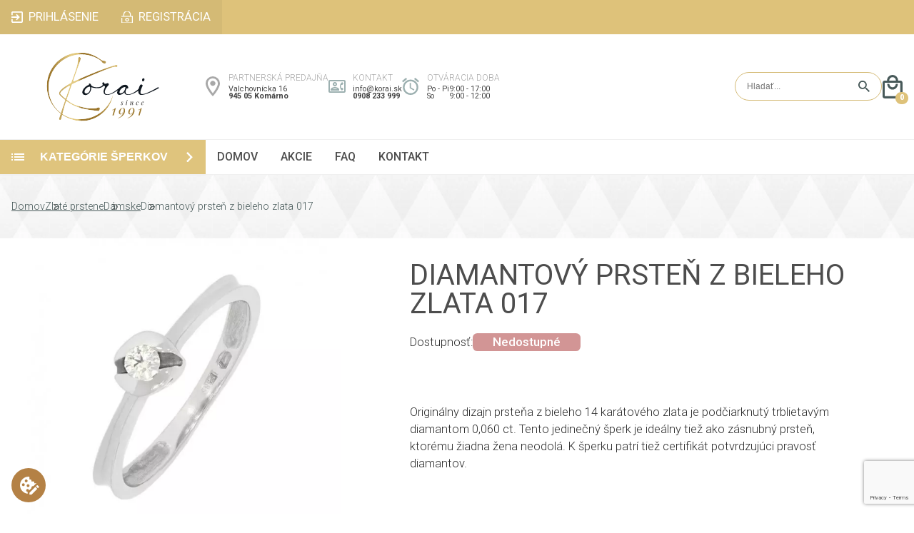

--- FILE ---
content_type: text/html; charset=UTF-8
request_url: https://www.korai.sk/2671/diamantovy-prsten-z-bieleho-zlata-017
body_size: 29020
content:
<!DOCTYPE html>
<!--[if lt IE 7]> <html class="no-js lt-ie9 lt-ie8 lt-ie7" lang="sk"> <![endif]-->
<!--[if IE 7]> <html class="no-js lt-ie9 lt-ie8" lang="sk"> <![endif]-->
<!--[if IE 8]> <html class="no-js lt-ie9" lang="sk"> <![endif]-->
<!--[if gt IE 8]><!--> <html class="no-js" lang="sk"> <!--<![endif]-->
    <head>
                    <!-- Global site tag (gtag.js) - Google Analytics -->
            <script type="text/javascript" async src="https://www.googletagmanager.com/gtag/js?id=G-QDZ6H7RF34" data-cookiecategory="analytics"></script>
            <script type="text/javascript" data-cookiecategory="analytics">
            window.dataLayer = window.dataLayer || [];
            function gtag(){dataLayer.push(arguments);}

            gtag('js', new Date());

            gtag('consent', 'default', {"ad_storage":"denied","ad_user_data":"denied","ad_personalization":"denied","analytics_storage":"denied"});

            gtag('config', 'G-QDZ6H7RF34', { 'debug_mode': false });
            gtag('config', 'AW-854181506');

            gtag('consent', 'update', {"ad_storage":"denied","ad_user_data":"denied","ad_personalization":"denied","analytics_storage":"denied"});
            </script>
                    <meta charset="utf-8">
        <!--[if IE]><meta http-equiv="X-UA-Compatible" content="IE=edge,chrome=1"><![endif]-->
        <title>Diamantový prsteň z bieleho zlata 017 | Korai.sk</title>
        <meta name="keywords" content="zásnubný prsteň z bieleho zlata, diamantový prsteň">
        <meta name="description" content="Originálny dizajn prsteňa z bieleho 14 karátového zlata je podčiarknutý trblietavým diamantom 0,060 ct. Tento jedinečný šperk je ideálny tiež ako zásnubný prsteň, ktorému žiadna žena neodolá. K šperku patrí tiež certifikát potvrdzujúci pravosť diamantov.


">
        <meta name="viewport" content="minimum-scale=1.0, maximum-scale=5.0, initial-scale=1.0, user-scalable=yes, shrink-to-fit=no, width=device-width">
        <meta name="apple-mobile-web-app-capable" content="yes">
                        <meta name="robots" content="index, follow">
                        <link rel="alternate" hreflang="x-default" href="https://www.korai.sk/2671/diamantovy-prsten-z-bieleho-zlata-017">
        <link rel="canonical" href="https://www.korai.sk/2671/diamantovy-prsten-z-bieleho-zlata-017">
        <link rel="schema.dcterms" href="http://purl.org/dc/terms/">
        <meta name="author" content="KORAI">
        <meta name="generator" content="KORAI">

        <meta name="google-site-verification" content="j_6-IpGRT_JESalKyRh79MVAlkio1Gqp8RZrGZhtHVU">
        <meta name="google-site-verification" content="n78kXMHIixaN71QwoBrgJnDmsJHCSnPhgF5RwGcOqv4">
        <meta name="seobility" content="a474feb5d19930dc4841c5613b07526e">

        <link rel="apple-touch-icon" sizes="180x180" href="https://www.korai.sk/themes/main-opt/favicon/apple-touch-icon.png?v175">
        <link rel="icon" type="image/png" sizes="32x32" href="https://www.korai.sk/themes/main-opt/favicon/favicon-32x32.png?v175">
        <link rel="icon" type="image/png" sizes="16x16" href="https://www.korai.sk/themes/main-opt/favicon/favicon-16x16.png?v175">
        <link rel="manifest" href="https://www.korai.sk/themes/main-opt/favicon/site.webmanifest?v175">
        <link rel="mask-icon" href="https://www.korai.sk/themes/main-opt/favicon/safari-pinned-tab.svg?v175" color="#5bbad5">
        <link rel="shortcut icon" href="https://www.korai.sk/themes/main-opt/favicon/favicon.ico?v175">
        <meta name="msapplication-TileColor" content="#ffc40d">
        <meta name="msapplication-config" content="https://www.korai.sk/themes/main-opt/favicon/browserconfig.xml?v175">
        <meta name="theme-color" content="#ffffff">

        <link rel="preconnect" href="https://common.fatcamel.sk">
        <link rel="preconnect" href="https://fonts.googleapis.com">
        <link rel="preconnect" href="https://fonts.gstatic.com" crossorigin>
        <link rel="preconnect" href="https://www.googletagmanager.com">

        <meta property="og:url" content="https://www.korai.sk/2671/diamantovy-prsten-z-bieleho-zlata-017">
        <meta property="og:type" content="website">
        <meta property="og:title" content="Diamantový prsteň z bieleho zlata 017">
        <meta property="og:locale" content="sk_SK">
        <meta name="DC.coverage" content="slovak">
                <meta name="DC.format" content="text/html">
        <meta name="DC.identifier" content="https://www.korai.sk/2671/diamantovy-prsten-z-bieleho-zlata-017">
        <meta name="DC.publisher" content="KORAI">
        <meta name="DC.title" content="Diamantový prsteň z bieleho zlata 017">
        <meta name="DC.type" content="Text">
        <meta name="twitter:title" content="Diamantový prsteň z bieleho zlata 017">
        <meta name="twitter:card" content="summary">
        <meta property="og:site_name" content="KORAI">
        <meta property="twitter:site" content="KORAI">
        <meta property="twitter:creator" content="KORAI">
        <meta property="twitter:domain" content="https://www.korai.sk/">

        <style>
            :root{--error:#df0024;--error-background:#ffd8de;--success:#5aa102;--success-background:#defdb7;--base-transition:all 300ms ease;--base-font-size:calc(1rem + ((100vw - 320px) / (1920 - 320)));--base-font-color:#2e2e2e;--main-color:#dec27a;--main-color-hover:#c7b06e;--alt-main-color:#d4ba75;--input-border-color:var(--alt-main-color);--input-background-color:#fff;--button-background-color:#dfc47d;--button-background-color-hover:#cfb265;--leftside-width:clamp(18rem, 22vw, 21.5rem);--category-transition:all 750ms ease;--alt-font-color:#475959;--light-gray:#a8a8a8;--price-color:#896B1E;--button-border-radius:.3rem;--menu-font-color:#4d4d4d;--light-gray-border:#f0f0f0;--alt-font-color-2:#4c4c4c;--icon-image:url(https://www.korai.sk/themes/main-opt/images/logo.svg)}*{outline-width:0;outline:none;box-sizing:border-box;margin:0;padding:0}html{-moz-text-size-adjust:none;-webkit-text-size-adjust:none;text-size-adjust:none;overflow-x:hidden}html,button,input,select,textarea{color:var(--base-font-color)}body{font-family:'Roboto',sans-serif;background:#fff;font-size:var(--base-font-size);line-height:1;color:var(--base-font-color);display:flex;flex-direction:column;scroll-behavior:smooth;scroll-snap-type:y proximity;overflow:hidden;position:relative}body>header,body>section,body>article,body>div{scroll-snap-align:start}html.noscroll,body.noscroll{overflow-y:hidden}::-moz-selection{background:#b3d4fc;text-shadow:none}::selection{background:#b3d4fc;text-shadow:none}hr{display:block;height:1px;border:0;border-top:1px solid #ccc;margin:1em 0;padding:0}img{vertical-align:middle}fieldset{border:0;margin:0;padding:0}textarea{resize:vertical}picture.lazy{overflow:hidden;display:block}source[data-srcset],img[data-srcset],img[data-src]{min-width:1px;display:block;min-height:auto}.lazy source[data-srcset],.lazy img[data-srcset],.lazy img[data-src],img.lazy[data-srcset],img.lazy[data-src]{min-width:1px;min-height:1px;display:block}picture img,img{transition:var(--base-transition)}picture.lazy img,img.lazy{filter:blur(1em)}input[type=text],input[type=password],input[type=email],input[type=date],input[type=time],input[type=tel],input[type=number],select,textarea{background:var(--input-background-color);color:var(--base-font-color);border:solid var(--input-border-color) 1px;padding:1rem;font-size:1rem;transition:var(--base-transition);border-radius:var(--button-border-radius)}input[type=text]:focus,input[type=password]:focus,input[type=email]:focus,input[type=date]:focus,input[type=time]:focus,input[type=tel]:focus,input[type=number]:focus,select:focus,textarea:focus{background:var(--input-background-color);color:var(--base-font-color)}input[type=submit],button,.button{border:solid var(--input-border-color) 1px;background:var(--button-background-color);color:#fff;padding:1rem 1.5rem;text-transform:uppercase;transition:var(--base-transition);cursor:pointer;font-size:1rem;font-weight:600;border-radius:var(--button-border-radius)}input[type=submit]:hover,button:hover,.button:hover{background:var(--button-background-color-hover)}a.button{text-decoration:none;display:inline-block}input[type=radio],input[type=checkbox]{position:relative;-webkit-appearance:none;-moz-appearance:none;width:.75rem;height:.75rem;padding:0;z-index:1}input[type=radio]::before,input[type=checkbox]::before{content:'';position:absolute;top:-.25rem;left:-.25rem;right:-.25rem;bottom:-.25rem;background:var(--input-background-color);border:solid var(--input-border-color) 1px;border-radius:99vw;z-index:2;padding:.5rem}input[type=radio]::after,input[type=checkbox]::after{content:'';position:absolute;top:0;left:0;right:0;bottom:0;background:var(--input-border-color);border-radius:99vw;z-index:3;opacity:0;transition:var(--base-transition)}input[type=radio]:checked::after,input[type=checkbox]:checked::after{opacity:1;border-radius:99vw}.error{background:var(--error-background);color:var(--error);border:solid var(--error) 1px}.success{background:var(--success-background);color:var(--success);border:solid var(--success) 1px}.error-label{border-radius:var(--button-border-radius);padding:.35rem;font-size:.9rem}.message-tooltip{width:100%;padding:1rem 1.5rem;margin:0 0 1rem 0;border-radius:var(--button-border-radius)}.message-tooltip.error,.message-tooltip.error a{color:var(--error)}.message-tooltip.success,.message-tooltip.success a{color:var(--success)}.message-tooltip a:hover{text-decoration:none}.message-tooltip.header_message{margin:1rem;width:calc(100% - 2rem);text-align:center}.modal-overlay{position:fixed;top:0;bottom:0;left:0;right:0;opacity:0;background:rgba(0,0,0,.5);display:flex;align-items:flex-start;justify-content:center;transition:var(--base-transition);z-index:9999}.modal-overlay.active{opacity:1}.chromeframe{margin:.2rem 0;background:#ccc;color:#000;padding:.2rem 0}.container{width:100%;max-width:1450px;padding:0;margin:0 auto}.header{display:flex;flex-direction:column}.header .top-line-wrapper{background:var(--main-color)}.header .top-line{display:flex;align-items:center;justify-content:space-between}.header .top-line ul{list-style:none;display:flex}.header .top-line ul.user-menu{background:var(--alt-main-color)}.header .top-line ul li a{display:flex;padding:1rem;color:#fff;text-decoration:none;font-weight:400;text-transform:uppercase;transition:var(--base-transition);justify-content:center}.header .top-line ul li a:hover{background:var(--main-color-hover)}.header .top-line ul li a span{display:inline-block}.header .top-line .user-menu li a.login span{background:url([data-uri]) no-repeat left center;background-size:1rem;padding:0 0 0 1.5rem}.header .middle-line .hamburger-menu .hamburger-menu-wrapper ul li a.login span{background:url([data-uri]) no-repeat left center;background-size:.75rem;padding:0 0 0 1.25rem}.header .top-line .user-menu li a.login:hover span{background:url([data-uri]) no-repeat left center;background-size:1rem}.header .top-line .user-menu li a.registration span{background:url(https://www.korai.sk/themes/main-opt/images/registration.svg) no-repeat left center;background-size:1rem;padding:0 0 0 1.5rem}.header .middle-line .hamburger-menu .hamburger-menu-wrapper ul li a.registration span{background:url(https://www.korai.sk/themes/main-opt/images/registration_gray.svg) no-repeat left center;background-size:.75rem;padding:0 0 0 1.25rem}.header .top-line .user-menu li a.registration:hover span{background:url(https://www.korai.sk/themes/main-opt/images/registration.svg) no-repeat left center;background-size:1rem}.header .top-line .user-menu li a.orders span{background:url(https://www.korai.sk/themes/main-opt/images/orders.svg) no-repeat left center;background-size:1rem;padding:0 0 0 1.5rem}.header .middle-line .hamburger-menu .hamburger-menu-wrapper ul li a.orders span{background:url(https://www.korai.sk/themes/main-opt/images/orders_gray.svg) no-repeat left center;background-size:.75rem;padding:0 0 0 1.25rem}.header .top-line .user-menu li a.orders:hover span{background:url(https://www.korai.sk/themes/main-opt/images/orders.svg) no-repeat left center;background-size:1rem}.header .top-line .user-menu li a.my-profile span{background:url([data-uri]) no-repeat left center;background-size:1rem;padding:0 0 0 1.5rem}.header .middle-line .hamburger-menu .hamburger-menu-wrapper ul li a.my-profile span{background:url([data-uri]) no-repeat left center;background-size:.75rem;padding:0 0 0 1.25rem}.header .top-line .user-menu li a.my-profile:hover span{background:url([data-uri]) no-repeat left center;background-size:1rem}.header .top-line .user-menu li a.logout span{background:url([data-uri]) no-repeat left center;background-size:1rem;padding:0 0 0 1.5rem}.header .middle-line .hamburger-menu .hamburger-menu-wrapper ul li a.logout span{background:url([data-uri]) no-repeat left center;background-size:.75rem;padding:0 0 0 1.25rem}.header .top-line .user-menu li a.logout:hover span{background:url([data-uri]) no-repeat left center;background-size:1rem}.header .middle-line{display:flex;gap:clamp(1rem, 2vw, 2rem);align-items:center;justify-content:space-between;padding:clamp(1rem, 2vw, 1.5rem) 0}.header .middle-line .logo{display:flex;width:var(--leftside-width);justify-content:center}.header .middle-line .logo img{width:clamp(10rem, 12vw, 12rem)!important;height:auto!important}.header .middle-line .info-cards{display:flex;gap:2rem}.header .middle-line .info-card{display:flex;flex-direction:column;gap:.25rem}.header .middle-line .info-card .title,.footer .middle-line .contact .address .store-title{font-size:.75rem;color:var(--light-gray);text-transform:uppercase;font-weight:300;margin:0 0 .35rem 0}.header .middle-line .info-card p{font-size:.68rem;color:#424242}.header .middle-line .info-card p a{color:#424242;text-decoration:none}.header .middle-line .info-card p a:hover{text-decoration:underline}.header .middle-line .info-card p:nth-child(3){font-weight:600}.header .middle-line .info-card .opening-hours{display:flex;gap:.5rem}.header .middle-line .info-card.position{background:url([data-uri]) no-repeat left center;background-size:1.25rem;padding-left:2rem}.header .middle-line .info-card.contact{background:url([data-uri]) no-repeat left center;background-size:1.5rem;padding-left:2.15rem}.header .middle-line .info-card.opening-hours-wrapper{background:url([data-uri]) no-repeat left center;background-size:1.5rem;padding-left:2.15rem}.header .middle-line .search-form{background:#fff;border:solid var(--input-border-color) 1px;border-radius:99vw;padding:0 .5rem 0 1rem;display:flex;align-items:stretch;gap:.5rem;margin-left:auto}.header .middle-line .search-form input[type=text]{border:0;padding:.75rem 0;font-size:.75rem}.header .middle-line .search-form input[type=submit]{background:url([data-uri]) no-repeat center;background-size:1rem;text-indent:-9999vw;width:2rem;padding:0;border:0}.header .middle-line .mobile-search{display:none;background:url([data-uri]) no-repeat center;background-size:contain;text-indent:-9999vw;width:1.8rem;height:2.1rem}.header .middle-line .hamburger-menu{display:none;margin-right:1rem;position:relative}.header .middle-line .minicart{display:flex;width:1.8rem;height:2.1rem;background:url([data-uri]) no-repeat center;background-size:contain;position:relative}.header .middle-line .minicart .total-count{position:absolute;bottom:-.5rem;right:-.5rem;background:var(--main-color);color:#fff;border-radius:99vw;font-size:.65rem;width:1.1rem;height:1.1rem;display:flex;align-items:center;justify-content:center;font-weight:800}.header .bottom-line-wrapper{border-top:solid #f0f0f0 1px;border-bottom:solid #f0f0f0 1px}.header .bottom-line{display:flex;align-items:stretch;gap:1.3rem;position:relative}.header .bottom-line .specials-link{display:none;background:#B4A745;align-items:center;padding:1rem 1.5rem;font-weight:600;text-transform:uppercase;color:#fff;text-decoration:none;order:2}.header .bottom-line .category-button{font-size:1rem;width:var(--leftside-width);min-width:var(--leftside-width);border:0;border-radius:0;text-align:left;background:var(--button-background-color) url([data-uri]) no-repeat 1rem center;background-size:1.1rem;display:flex;align-items:center;justify-content:space-between;padding:0 1rem 0 0;line-height:1}.header .bottom-line .category-button span{display:flex;padding:0 0 0 3.5rem}.header .bottom-line .category-button i{display:inline-block;width:.85rem;height:.85rem;background:url([data-uri]) no-repeat center;background-size:contain;transition:var(--base-transition);transform:rotate(90deg)}.header .bottom-line .category-button.opened i{transform:rotate(0deg)}.header .bottom-line .menu{display:flex;align-items:center;flex:1}.header .bottom-line .menu ul{list-style:none;display:flex}.header .bottom-line .menu ul li{transform-origin:0 0}.header .bottom-line .menu ul li.hidden{transform:scaleX(0)}.header .bottom-line .menu ul a{color:var(--menu-font-color);text-transform:uppercase;font-weight:500;text-decoration:none;display:flex;padding:1rem;font-size:1rem;position:relative}.header .bottom-line .menu ul a::before{position:absolute;content:'';width:100%;height:0;left:0;top:0;background:var(--main-color);transition:var(--base-transition)}.header .bottom-line .menu ul a:hover::before{height:3px;top:-3px}.header .bottom-line .hamburger-menu{display:flex;align-items:center;position:absolute;top:0;right:0;bottom:0}.header .bottom-line .hamburger-menu .hamburger-menu-wrapper,.header .middle-line .hamburger-menu .hamburger-menu-wrapper{display:grid;grid-template-rows:0fr;transition:var(--base-transition);overflow-y:hidden;position:absolute;top:100%;right:0;z-index:6;box-shadow:0 0 0 0 rgba(0,0,0,0);border:solid rgba(240,240,240,0) 1px;width:max-content}.header .middle-line .hamburger-menu .hamburger-menu-wrapper{margin:1rem 0 0 0}.page-menu-toggle:checked~.header .bottom-line .hamburger-menu .hamburger-menu-wrapper,.header-menu-toggle:checked~.header .middle-line .hamburger-menu .hamburger-menu-wrapper{grid-template-rows:1fr;border:solid rgba(240,240,240,1) 1px;box-shadow:.5rem .5rem 1rem 0 rgba(0,0,0,.25)}.header .bottom-line .hamburger-menu .hamburger-menu-wrapper ul,.header .middle-line .hamburger-menu .hamburger-menu-wrapper ul{list-style-type:none;display:flex;flex-direction:column;overflow:hidden;background:#fff}.header .bottom-line .hamburger-menu .hamburger-menu-wrapper ul li,.header .middle-line .hamburger-menu .hamburger-menu-wrapper ul li{margin:0 .5rem;border-bottom:solid rgba(240,240,240,1) 1px}.header .bottom-line .hamburger-menu .hamburger-menu-wrapper ul li:nth-last-child(1),.header .middle-line .hamburger-menu .hamburger-menu-wrapper ul li:nth-last-child(1){border:0}.header .bottom-line .hamburger-menu .hamburger-menu-wrapper ul li a,.header .middle-line .hamburger-menu .hamburger-menu-wrapper ul li a{display:flex;padding:1rem;color:var(--menu-font-color);text-decoration:none;text-transform:uppercase;font-weight:500;transition:var(--base-transition);position:relative}.header .bottom-line .hamburger-menu .hamburger-menu-wrapper ul li a::before,.header .bottom-line .hamburger-menu .hamburger-menu-wrapper ul li a::after,.header .middle-line .hamburger-menu .hamburger-menu-wrapper ul li a::before,.header .middle-line .hamburger-menu .hamburger-menu-wrapper ul li a::after{background:#fff;content:'';position:absolute;top:0;bottom:0;width:.5rem;transition:var(--base-transition)}.header .bottom-line .hamburger-menu .hamburger-menu-wrapper ul li a::before,.header .middle-line .hamburger-menu .hamburger-menu-wrapper ul li a::before{left:-.5rem}.header .bottom-line .hamburger-menu .hamburger-menu-wrapper ul li a::after,.header .middle-line .hamburger-menu .hamburger-menu-wrapper ul li a::after{right:-.5rem}.header .bottom-line .hamburger-menu .hamburger-menu-wrapper ul li a:hover,.header .middle-line .hamburger-menu .hamburger-menu-wrapper ul li a:hover{background:var(--main-color)}.header .bottom-line .hamburger-menu .hamburger-menu-wrapper ul li a:hover::before,.header .bottom-line .hamburger-menu .hamburger-menu-wrapper ul li a:hover::after,.header .middle-line .hamburger-menu .hamburger-menu-wrapper ul li a:hover::before,.header .middle-line .hamburger-menu .hamburger-menu-wrapper ul li a:hover::after{background:var(--main-color)}.footer{display:flex;flex-direction:column}.footer .newsletter-wrapper{background:var(--main-color)}.footer .newsletter{display:grid;grid-template-columns:2fr 3fr;grid-template-rows:auto;padding:clamp(1.5rem, 4vw, 3.5rem) 0;align-items:center;column-gap:2rem}.footer .newsletter .title{grid-column:1 / 2;grid-row:2 / 3;color:#fff;font-family:'Cormorant Garamond',serif;font-size:3.7rem;text-transform:uppercase;font-weight:600}.footer .newsletter .description{grid-column:1 / 2;grid-row:3 / 4;color:#485a5a;font-weight:400;font-size:1.1rem}.footer .newsletter .newsletter-form{grid-column:2 / 3;grid-row:2 / 4;display:grid;grid-template-columns:2fr 2fr 1fr;grid-template-rows:repeat(2,auto);column-gap:1rem;row-gap:1rem}.footer .newsletter .newsletter-form input[type=submit]{background:#2e2e2e;color:#fff;font-weight:500;border:0;transition:var(--base-transition)}.footer .newsletter .newsletter-form input[type=submit]:hover{background:#000}.footer .newsletter .newsletter-form .privacy{display:flex;grid-column:1 / 4;grid-row:2 / 3;gap:1rem;align-items:center;padding:0 0 0 .25rem}.footer .newsletter .newsletter-form .privacy a{color:#fff}.footer .newsletter .newsletter-form .privacy a:hover{text-decoration:none}.footer .newsletter .newsletter-message{grid-column:1 / 3;grid-row:1 / 2}.footer .ratings-wrapper,.footer .middle-line-wrapper{border-bottom:solid #f0f0f0 1px;padding:2rem 0}.footer .ratings{display:flex;flex-direction:column;gap:2rem}.footer .ratings .header{display:grid;grid-template-columns:auto;grid-template-rows:auto;margin:0 auto;align-items:center;column-gap:1rem;position:relative}.footer .ratings .header::after{content:'';position:absolute;left:1rem;right:1rem;height:1px;bottom:-1rem;background:var(--alt-font-color)}.footer .ratings .header .icon{grid-column:1 / 2;grid-row:1 / 3;background:url([data-uri]) no-repeat center;background-size:contain;width:4rem;height:3.7rem}.footer .ratings .header .line{display:none}.footer .ratings .header .title{grid-column:2 / 3;grid-row:1 / 2;font-family:'Cormorant Garamond',serif;font-size:2.3rem;font-weight:600;color:#2e2e2e;text-transform:uppercase;justify-self:center}.footer .ratings .header .description{grid-column:2 / 3;grid-row:2 / 3;color:var(--alt-font-color);font-weight:300;font-size:1.1rem;white-space:pre-wrap;justify-self:center}.footer .ratings .rating-list{display:grid;grid-template-columns:repeat(4,1fr);grid-template-rows:auto;gap:1.5rem;margin:2rem 0 0 0}.footer .ratings .rating-list .item{overflow:hidden;position:relative}.footer .ratings .rating-list .item img{width:100%!important;height:100%!important;object-fit:cover;z-index:1}.footer .ratings .rating-list .item .content{position:absolute;display:flex;flex-direction:column;align-items:center;justify-content:center;background:rgba(0,0,0,.4);z-index:2;top:0;right:0;left:0;bottom:0;color:#fff;padding:2rem;gap:.5rem}.footer .ratings .rating-list .item .content p{font-weight:300;text-align:center!important}.footer .ratings .rating-list .item .content .text{max-height:10rem;overflow:hidden;display:-webkit-box;-webkit-line-clamp:4;-webkit-box-orient:vertical;line-height:1.5}.footer .ratings .rating-list .item .content .name{font-size:.9rem;font-weight:600}.footer .middle-line{display:grid;grid-template-columns:3fr 3fr 5fr 2fr;grid-template-rows:auto;column-gap:clamp(2rem, 4vw, 3.5rem);padding:0 2rem}.footer .middle-line .logo-and-text{display:flex;flex-direction:column;gap:2rem;color:#4b5c60;padding:0 clamp(1rem, 3vw, 3rem) 0 0}.footer .middle-line .logo-and-text img{max-width:100%;height:auto!important}.footer .middle-line .logo-and-text p{line-height:1.2}.footer .middle-line .menu,.footer .middle-line .contact{display:flex;flex-direction:column;gap:2rem}.footer .middle-line .title{font-family:'Cormorant Garamond',serif;font-size:1.7rem;font-weight:600;text-transform:uppercase}.footer .middle-line .menu ul{list-style:none;display:flex;flex-direction:column;gap:1.25rem}.footer .middle-line .menu ul a{color:#000;text-decoration:none}.footer .middle-line .menu ul a:hover{text-decoration:underline}.footer .middle-line .contact{gap:1rem}.footer .middle-line .contact .title{margin:0 0 1rem 0}.footer .middle-line .contact p a{color:#424242;text-decoration:none}.footer .middle-line .contact p a:hover{text-decoration:underline}.footer .middle-line .contact .address,.footer .middle-line .contact .email-and-phone{display:flex;flex-direction:column;gap:.25rem}.footer .middle-line .contact .email-and-phone{gap:1rem}.footer .middle-line .contact .address p{font-size:.9rem}.footer .middle-line .contact .address p:nth-child(3){font-weight:500}.footer .middle-line .contact .email-and-phone p:nth-child(1){font-size:1.2rem}.footer .middle-line .contact .email-and-phone p:nth-child(2){font-size:1.3rem;font-weight:500}.footer .middle-line .contact .social-media{display:flex;gap:2rem}.footer .middle-line .contact .social-media a{display:inline-block;text-indent:-9999vw;width:2rem;height:2rem}.footer .middle-line .contact .social-media a.instagram{background:url([data-uri]) no-repeat center;background-size:contain}.footer .middle-line .contact .social-media a.facebook{background:url([data-uri]) no-repeat center;background-size:contain}.footer .bottom-line{display:flex;gap:2rem;justify-content:space-between;align-items:center;padding:1rem 0}.footer .bottom-line .partners{display:flex;gap:1rem;justify-content:flex-start;align-items:center}.footer .bottom-line .partners img{height:2rem!important;width:auto!important}.footer .bottom-line .partners img:nth-child(3){height:2.5rem!important}.footer .bottom-line .partners img:nth-child(4){height:.7rem!important}.footer .bottom-line .user-menu{list-style:none;display:flex;align-items:center;gap:1.5rem}.footer .bottom-line .user-menu li{position:relative}.footer .bottom-line .user-menu li::after{content:'';position:absolute;top:0;bottom:0;width:1px;right:-.75rem;background:#000}.footer .bottom-line .user-menu li:nth-last-child(1)::after{display:none}.footer .bottom-line .user-menu li a{color:#000}.footer .bottom-line .user-menu li a:hover{text-decoration:none}.content-wrapper{display:flex;gap:1.2rem;justify-content:stretch;padding:0 0 2rem 0}main.content{flex-grow:1;max-width:calc(100% - var(--leftside-width) - 1.2rem)}.leftside{display:flex;flex-direction:column;width:var(--leftside-width);gap:1.5rem}.leftside .categories{overflow-y:hidden;transition:var(--category-transition);display:grid;grid-template-rows:1fr}.leftside .categories.closed{grid-template-rows:0fr}.leftside .categories ul{list-style-type:none;display:flex;flex-direction:column;overflow:hidden}.leftside .categories ul li{border-bottom:solid 1px #f0f0f0}.leftside .categories ul li a{display:flex;align-items:center;gap:.75rem;padding:.95rem 0;color:var(--alt-font-color-2);text-decoration:none;text-transform:uppercase;font-weight:600}.leftside .categories>ul{padding:0 1.3rem;border:1px solid #f0f0f0;border-top:0}.leftside .categories ul li.hasChild>.child-wrapper{transition:var(--category-transition);display:grid;grid-template-rows:0fr}.leftside .categories ul li.hasChild.opened.animate>.child-wrapper{grid-template-rows:1fr}.leftside .categories ul li.hasChild ul{margin-left:.5rem}.leftside .categories ul li.hasChild li a{margin-left:2rem}.leftside .categories ul li.hasChild li:nth-last-child(1),.leftside .categories>ul>li:nth-last-child(1){border:0}.leftside .categories ul li.hasChild li:nth-child(1) a{padding-top:.25rem}.leftside .categories ul li a img{margin-left:.15rem;width:1.2rem;height:auto!important}.leftside .categories ul li.hasChild a .arrow{display:inline-block;width:.85rem;height:.85rem;background:url([data-uri]) no-repeat center;background-size:contain;margin-left:auto;transition:var(--base-transition)}.leftside .categories ul li.hasChild.opened.animate>a .arrow{transform:rotate(90deg)}.leftside .offers,.eshop .offers-placeholder.offers{display:flex;flex-direction:column;margin:0 1.3rem;list-style:none;align-items:stretch}.leftside .offers .offer,.eshop .offers-placeholder.offers .offer,.eshop.detail .product-block .offers .offer{display:grid;grid-template-columns:clamp(2rem, 3vw, 2.25rem) 1fr;grid-template-rows:repeat(2,auto);border-bottom:solid 1px #f0f0f0;padding:1rem;column-gap:clamp(1.5rem, 3vw, 2.25rem);align-items:center}.leftside .offers .offer:nth-child(1),.eshop .offers-placeholder.offers .offer:nth-child(1){border-top:solid 1px #f0f0f0}.leftside .offers .offer img,.eshop .offers-placeholder.offers .offer img,.eshop.detail .product-block .offers .offer img{grid-column:1 / 2;grid-row:1 / 3;width:100%!important;height:2.8rem!important;object-fit:contain}.leftside .offers .offer .title,.eshop .offers-placeholder.offers .title,.eshop.detail .product-block .offers .offer .title{grid-column:2 / 3;grid-row:1 / 2;color:var(--main-color);text-transform:uppercase;font-weight:600;font-size:.87rem}.leftside .offers .offer .description,.eshop .offers-placeholder.offers .offer .description,.eshop.detail .product-block .offers .offer .description{grid-column:2 / 3;grid-row:2 / 3;color:var(--alt-font-color-2);font-size:.75rem}.leftside .offers .offer.packaging .title,.eshop .offers-placeholder.offers .offer.packaging .title,.eshop.detail .product-block .offers .offer.packaging .title{text-transform:none}.leftside .offers .offer.packaging .description,.eshop .offers-placeholder.offers .offer.packaging .description,.eshop.detail .product-block .offers .offer.packaging .description{text-transform:uppercase;font-size:1rem;color:var(--main-color);font-weight:600}.leftside .specials,.eshop .specials-placeholder.specials{display:flex;flex-direction:column;margin:0 1.3rem}.leftside .specials .header,.eshop .specials-placeholder.specials .header{display:flex;flex-direction:column;gap:1rem}.leftside .specials .header .line,.eshop .specials-placeholder.specials .header .line{display:none}.leftside .specials .header .title,.eshop .specials-placeholder.specials .header .title{color:var(--alt-font-color);text-transform:uppercase;font-size:1.06rem;font-weight:600;border-bottom:solid var(--alt-font-color) 2px;padding:0 0 .35rem 0}.leftside .specials .products,.eshop .specials-placeholder.specials .products{list-style:none;display:flex;flex-direction:column}.leftside .specials .products .product,.eshop .specials-placeholder.specials .products .product{border-bottom:solid 1px #f0f0f0;padding:1rem 0}.leftside .specials .products .product a,.eshop .specials-placeholder.specials .products .product a{display:grid;grid-template-columns:1fr 4fr;grid-template-rows:repeat(2,auto);column-gap:clamp(1rem, 1.5vw, 1.25rem);row-gap:.5rem;align-items:center;text-decoration:none}.leftside .specials .products .product a .image,.eshop .specials-placeholder.specials .products .product a .image{grid-column:1 / 2;grid-row:1 / 3}.leftside .specials .products .product a .image img,.eshop .specials-placeholder.specials .products .product a .image img{width:100%!important;height:100%!important;object-fit:cover;transition:var(--base-transition)}.leftside .specials .products .product a:hover .image img,.eshop .specials-placeholder.specials .products .product a:hover .image img{transform:scale(1.2) rotate(1deg)}.leftside .specials .products .product a .title,.eshop .specials-placeholder.specials .products .product a .title{color:var(--alt-font-color);font-weight:600}.leftside .specials .products .product a .prices,.eshop .specials-placeholder.specials .products .product a .prices{display:flex;flex-direction:column;gap:.25rem;color:var(--price-color)}.leftside .specials .products .product a .prices small,.eshop .specials-placeholder.specials .products .product a .prices small{color:var(--light-gray);text-decoration:line-through;font-size:.9rem}.leftside .specials .products .product a .prices strong,.eshop .specials-placeholder.specials .products .product a .prices strong{font-weight:800}.leftside .banners{display:flex;flex-direction:column;gap:1.3rem;padding:0 1.3rem}.leftside .banners .banner img{width:100%!important;object-fit:cover}.hamburger-menu-icon{display:flex;flex-direction:column;gap:.5rem;cursor:pointer;width:2.5rem;height:2.5rem;position:relative;transition:var(--base-transition)}.hamburger-menu-icon i{display:block;height:.25rem;width:2.5rem;background:var(--menu-font-color);position:absolute;left:0;top:calc(50% - (.25rem / 2));transition:var(--base-transition)}.hamburger-menu-icon i.one{top:calc(50% - (.25rem / 2) - .75rem)}.hamburger-menu-icon i.three{top:calc(50% - (.25rem / 2) + .75rem)}.page-menu-toggle:checked~.header .bottom-line .hamburger-menu-icon i.one,.page-menu-toggle:checked~.header .bottom-line .hamburger-menu-icon i.two,.header-menu-toggle:checked~.header .middle-line .hamburger-menu-icon i.one,.header-menu-toggle:checked~.header .middle-line .hamburger-menu-icon i.two{transform:rotate(-45deg);top:50%}.page-menu-toggle:checked~.header .bottom-line .hamburger-menu-icon i.three,.header-menu-toggle:checked~.header .middle-line .hamburger-menu-icon i.three{transform:rotate(45deg);top:50%}.page-menu-toggle:checked~.header .bottom-line .hamburger-menu-icon i.two,.header-menu-toggle:checked~.header .middle-line .hamburger-menu-icon i.two{opacity:0}.header .bottom-line .hamburger-menu-icon.hidden{transform:scale(0)}.breadcrumb{list-style:none;display:flex;flex-wrap:wrap;gap:1.75rem;color:var(--alt-font-color);font-weight:300;font-size:1.1rem;white-space:pre-wrap}.breadcrumb li{position:relative}.breadcrumb li::after{content:'';position:absolute;top:0;right:-1.35rem;width:.75rem;bottom:0;background:url(https://www.korai.sk/themes/main-opt/images/chevron-right.svg) no-repeat center;background-size:.75rem}.breadcrumb li:nth-last-child(1)::after{display:none}.breadcrumb li a{color:var(--alt-font-color);display:inline-block}.breadcrumb li span{display:inline-block}.breadcrumb li a:hover{text-decoration:none}.eshop.category .description a,.eshop.checkout .step-3-checkbox a,.eshop.checkout .finish-content a,.show-order .step-3-checkbox a,.pages .description a,.eshop.detail .product-block .description a,.blog .description a{color:var(--main-color);font-weight:700;transition:var(--base-transition)}.eshop.category .description a:hover,.eshop.checkout .step-3-checkbox a:hover,.eshop.checkout .finish-content a:hover,.show-order .step-3-checkbox a:hover,.pages .description a:hover,.eshop.detail .product-block .description a:hover,.blog .description a:hover{color:var(--main-color-hover)}.eshop.category .description p,.eshop.checkout .finish-content p,.pages .description p,.eshop.detail .product-block .description p,.blog .description p{margin:0 0 1.5rem 0;line-height:1.5}.eshop.category .description p:nth-last-child(1),.eshop.checkout .finish-content p:nth-last-child(1),.pages .description p:nth-last-child(1),.eshop.detail .product-block .description p:nth-last-child(1),.blog .description p:nth-last-child(1){margin-bottom:0}.eshop.category .description ul,.eshop.checkout .finish-content ul,.pages .description ul,.eshop.detail .product-block .description ul,.blog .description ul,.eshop.category .description ol,.eshop.checkout .finish-content ol,.pages .description ol,.eshop.detail .product-block .description ol,.blog .description ol{margin:0 0 1.5rem 2rem}.eshop.category .description img,.eshop.checkout .finish-content img,.pages .description img,.eshop.detail .product-block .description img,.blog .description img{max-width:100%!important;height:100%!important;object-fit:cover;padding:0;margin:1rem}.eshop.category .description img.image-left,.eshop.category .description img.image-right,.eshop.checkout .finish-content img.image-left,.eshop.checkout .finish-content img.image-right,.pages .description img.image-left,.pages .description img.image-right,.eshop.detail .product-block .description img.image-left,.eshop.detail .product-block .description img.image-right,.blog .description img.image-left,.blog .description img.image-right{max-width:50%!important;height:100%!important;padding:0 1.5rem 1rem 0;margin:0}.eshop.category .description img.image-left,.eshop.checkout .finish-content img.image-left,.pages .description img.image-left,.eshop.detail .product-block .description img.image-left,.blog .description img.image-left{float:left}.eshop.category .description img.image-right,.eshop.checkout .finish-content img.image-right,.pages .description img.image-right,.eshop.detail .product-block .description img.image-right,.blog .description img.image-right{padding:0 0 1rem 1.5rem;float:right}.eshop.category .description table,.eshop.checkout .finish-content table,.pages .description table,.eshop.detail .product-block .description table,.blog .description table{border-collapse:collapse}.eshop.category .description th,.eshop.checkout .finish-content th,.pages .description th,.eshop.detail .product-block .description th,.blog .description th{text-align:left;border:0;background:var(--button-background-color);padding:.6rem 1rem .5rem 1rem;color:#fff}.eshop.category .description tr th:nth-child(1),.eshop.checkout .finish-content tr th:nth-child(1),.pages .description tr th:nth-child(1),.eshop.detail .product-block .description tr th:nth-child(1),.blog .description tr th:nth-child(1){border-radius:.5rem 0 0 .5rem}.eshop.category .description tr th:nth-last-child(1),.eshop.checkout .finish-content tr th:nth-last-child(1),.pages .description tr th:nth-last-child(1),.eshop.detail .product-block .description tr th:nth-last-child(1),.blog .description tr th:nth-last-child(1){border-radius:0 .5rem .5rem 0}.eshop.category .description td,.eshop.checkout .finish-content td,.pages .description td,.eshop.detail .product-block .description td,.blog .description td{border:0;border-bottom:solid var(--light-gray) 1px;padding:.5rem 1rem}.eshop.category .description tr:nth-child(1) td,.eshop.checkout .finish-content tr:nth-child(1) td,.pages .description tr:nth-child(1) td,.eshop.detail .product-block .description tr:nth-child(1) td,.blog .description tr:nth-child(1) td{border-top:solid var(--light-gray) 1px}.collapsible{display:grid;grid-template-rows:0fr;transition:var(--base-transition)}.collapsible.open{grid-template-rows:1fr}.collapsible .collapsible-wrapper{display:flex;flex-direction:column;overflow:hidden}.pagination{display:flex;flex-wrap:wrap;gap:1rem;align-items:center;justify-content:center;margin:2rem 0 0 0}.pagination a,.pagination .current{display:flex;width:2.5rem;height:2.5rem;border:solid var(--main-color) 1px;border-radius:99vw;color:var(--main-color);text-decoration:none;align-items:center;justify-content:center;transition:var(--base-transition)}.pagination a:hover,.pagination .current{color:#fff;background:var(--main-color-hover)}.page-header{display:flex;flex-direction:column;gap:.5rem;padding:0 1rem 1.5rem 1rem;margin:0 1rem;border-bottom:solid #000 2px;align-items:center}.page-header .title{text-transform:uppercase;font-family:'Cormorant Garamond',serif;font-size:2.3rem;font-weight:600;text-align:center}@media only screen and (max-width:1450px){.container{width:calc(100% - 1rem);margin:0 1rem 0 0}.footer .newsletter,.footer .ratings,.footer .bottom-line{width:calc(100% - 2rem);margin:0 1rem}.footer .middle-line{width:100%;margin:0}.header .top-line{width:100%;margin:0;padding:0}}@media only screen and (max-width:1240px){.footer .newsletter{grid-template-columns:1fr 6fr 1fr;row-gap:1rem;padding-top:clamp(1rem, 3vw, 1.5rem);padding-bottom:clamp(2rem, 3vw, 3.5rem)}.footer .newsletter .title,.footer .newsletter .description{text-align:center;grid-column:2 / 3}.footer .newsletter .newsletter-form{grid-column:2 / 3;grid-row:4 / 5}}@media only screen and (max-width:1100px){.header .middle-line .info-card.opening-hours-wrapper{display:none}}@media only screen and (max-width:964px){.header .middle-line .info-card.contact{display:none}.footer .ratings .rating-list{grid-template-columns:repeat(3,1fr)}.footer .middle-line{grid-template-columns:1fr 1fr;row-gap:2.5rem}.footer .ratings .rating-list .item:nth-last-child(1){display:none}.footer .middle-line .logo-and-text{grid-column:1 / 2;grid-row:1 / 2;padding:0;align-items:center;text-align:center}.footer .middle-line .contact{grid-column:2 / 3;grid-row:1 / 2;align-items:center;text-align:center}.footer .middle-line .menu{align-items:center;text-align:center}}@media only screen and (max-width:880px){.header .top-line{justify-content:flex-end}.header .top-line .top-menu{display:none}.footer .newsletter .newsletter-form{grid-template-rows:repeat(3,auto);grid-template-columns:repeat(2,1fr)}.footer .newsletter .newsletter-form input[type=submit]{grid-row:2 / 3;grid-column:1 / 3}.footer .newsletter .newsletter-form .privacy{grid-row:3 / 4;grid-column:1 / 3}}@media only screen and (max-width:768px){.header .middle-line .info-card.position,.header .middle-line .search-form,.header .bottom-line .menu,.header .bottom-line .hamburger-menu,.leftside .offers,.leftside .specials,.leftside .banners,.header .middle-line .info-cards,.header .top-line ul.user-menu{display:none}.header .top-line,.header .bottom-line{margin:0;width:100%}.header .middle-line{justify-content:flex-start;gap:2rem}.header .middle-line .mobile-search,.header .middle-line .hamburger-menu{display:flex}.header .middle-line .mobile-search{margin-left:auto}.header .bottom-line{gap:1rem;background:var(--main-color)}.header .bottom-line .specials-link{display:flex}.header .bottom-line .category-button{flex:1}.content-wrapper{flex-direction:column;width:100%;justify-content:flex-start;margin:0;gap:0}.leftside{width:100%}main.content{max-width:100%}.footer .newsletter{padding-bottom:clamp(3rem, 3vw, 3.5rem)}.footer .ratings .header{grid-template-columns:1fr;grid-template-rows:repeat(4,auto);row-gap:.5rem}.footer .ratings .header .title{grid-column:1 / 2;grid-row:2 / 3;text-align:center}.footer .ratings .header .description{grid-column:1 / 2;grid-row:3 / 4;text-align:center}.footer .ratings .header .icon,.footer .ratings .header::after{display:none}.footer .ratings .header .line{height:2px;background:#474747;margin:1.25rem 0 0 0;position:relative;display:block}.footer .ratings .header .line.line-1{grid-row:1 / 2;margin:0 0 1.25rem 0}.footer .ratings .header .line::after{content:'';position:absolute;top:calc(50% - (1.8rem / 2));left:calc(50% - (4.3rem / 2));background:#fff url([data-uri]) no-repeat center;background-size:contain;width:4.3rem;height:1.8rem}.footer .bottom-line{flex-direction:column-reverse;gap:1rem;padding:2rem 0}.breadcrumb{justify-content:center;text-align:center}}@media only screen and (max-width:640px){.footer .ratings .rating-list{grid-template-columns:repeat(2,1fr)}.footer .ratings .rating-list .item:nth-last-child(1){display:block}.footer .newsletter .newsletter-form{grid-template-columns:1fr;grid-template-rows:repeat(4,auto);row-gap:1rem}.footer .newsletter .newsletter-form input[type=text]{grid-row:1 / 2;grid-column:1 / 2}.footer .newsletter .newsletter-form input[type=email]{grid-row:2 / 3;grid-column:1 / 2}.footer .newsletter .newsletter-form input[type=submit]{grid-row:3 / 4;grid-column:1 / 2}.footer .newsletter .newsletter-form .privacy{grid-row:4 / 5;grid-column:1 / 2}}@media only screen and (max-width:535px){.footer .middle-line{grid-template-columns:1fr}.footer .middle-line .contact{grid-column:1 / 2;grid-row:2 / 3}}@media only screen and (max-width:480px){.footer .newsletter,.footer .ratings .rating-list{grid-template-columns:1fr}.footer .newsletter{padding-left:1rem;padding-right:1rem}.footer .newsletter .title{font-size:3rem}.footer .newsletter .title,.footer .newsletter .description,.footer .newsletter .newsletter-form{grid-column:1 / 2}.footer .ratings .rating-list .item{margin:0 2rem}.footer .ratings .header .title{font-size:2.1rem}.footer .bottom-line .partners{flex-wrap:wrap;justify-content:center}.header .middle-line{width:calc(100% - 2rem);margin:0 1rem}.header .middle-line .mobile-search,.header .middle-line .minicart{width:2.1rem}.header .middle-line .logo{width:auto;justify-content:flex-start}.header .middle-line .logo img{width:clamp(9rem, 22vw, 12rem)!important}.header .bottom-line{gap:0}.header .bottom-line .category-button{width:auto;min-width:auto}}@media only screen and (max-width:375px){.header .middle-line .logo img{width:7.5rem!important}.header .middle-line .hamburger-menu{margin:0}.header .top-line ul.user-menu.logged-in{grid-template-columns:repeat(2,1fr);grid-template-rows:repeat(2,auto)}.header .top-line .user-menu.logged-in li:nth-child(1){grid-column:1 / 2;grid-row:1 / 2}.header .top-line .user-menu.logged-in li:nth-child(3){grid-column:2 / 3;grid-row:1 / 2}.header .top-line .user-menu.logged-in li:nth-child(2){grid-column:1 / 3;grid-row:2 / 3}.footer .ratings .rating-list .item{margin:0}.header .bottom-line .category-button span{font-size:.85rem;padding:0 0 0 2.5rem}}@media only screen and (max-width:320px){.header .middle-line .logo img{width:6rem!important}}.hide{display:none}.menu-toggle{display:none;height:0;width:0;padding:0;margin:0}:root{--product-item-border-radius:.25rem}.eshop.index,.eshop.category,.eshop.search,.eshop.pages,.eshop.cart,.eshop.login-register,.eshop.checkout,.eshop.registration,.eshop.login,.eshop.password-recovery,.eshop.new-password,.eshop.payment,.eshop.my-account,.eshop.my-orders,.eshop.show-order{padding:1.2rem 0 0 0;display:flex;flex-direction:column;gap:4rem}.eshop .banners{display:grid;gap:1.3rem}.eshop .top-banners{grid-template-columns:5fr 4fr;grid-template-rows:repeat(2,auto)}.eshop .top-banners-alt{grid-template-columns:5fr 4fr;grid-template-rows:1fr}.eshop .top-banners .banner{grid-row:2 / 3;position:relative}.eshop .top-banners .banner h1{position:absolute;z-index:-1;text-indent:-9999vw}.eshop .banners .banner img{position:relative;z-index:1;width:100%!important;object-fit:cover}.eshop .top-banners .top-1{grid-column:1 / 3;grid-row:1 / 2}.eshop .top-banners .top-2{grid-column:1 / 2}.eshop .top-banners .top-3{grid-column:2 / 3}.eshop .middle-banners{grid-template-columns:4fr 2fr;grid-template-rows:1fr}.eshop .offers-placeholder,.eshop .offers-placeholder.offers,.eshop .specials-placeholder,.eshop .specials-placeholder.specials,.eshop .banners-placeholder.top-banners-alt{display:none}.eshop .products{display:flex;flex-direction:column;gap:1.3rem}.eshop .products.new-products{margin-top:-2rem}.eshop .listing-header{display:grid;grid-template-columns:clamp(3.5rem, 4vw, 4.3rem) 1fr;grid-template-rows:repeat(2,auto);margin-right:auto;column-gap:1rem;row-gap:.5rem;padding:0 0 .5rem 0;border-bottom:solid #000 2px}.eshop .listing-header.no-icon{grid-template-columns:1fr;justify-items:center}.eshop .listing-header .line{display:none}.eshop .listing-header .title{text-transform:uppercase;font-family:'Cormorant Garamond',serif;font-size:2.3rem;font-weight:600;text-align:center}.eshop .listing-header .description{color:var(--alt-font-color);font-size:1.1rem;font-weight:300;white-space:pre-wrap}.eshop .listing-header .icon{grid-column:1 / 2;grid-row:1 / 3}.eshop .listing-header.no-icon .icon{display:none}.eshop .new-products .listing-header .icon,.eshop .related .listing-header .icon{background:url(https://www.korai.sk/themes/main-opt/images/novelty.svg) no-repeat center;background-size:contain}.eshop .bestsellers .listing-header .icon{background:url([data-uri]) no-repeat center;background-size:contain}.eshop .listing{display:grid;grid-template-columns:repeat(3,1fr);grid-template-rows:auto;column-gap:1.5rem;row-gap:2rem}.eshop .listing .product{transition:var(--base-transition);position:relative;border-radius:var(--product-item-border-radius);display:flex;flex-direction:column;justify-content:center;gap:1.2rem}.eshop .listing .product .image{padding:0 2.5rem;overflow:hidden}.eshop .listing .product .image img{width:100%!important;object-fit:contain;transition:var(--base-transition)}.eshop .listing .product:hover .image img{transform:scale(1.15)}.eshop .listing .product .product-header{position:relative;z-index:3;display:flex;flex-direction:column;justify-content:center;gap:1.25rem}.eshop .listing .product .product-header h2{text-align:center;font-size:1.3rem;font-weight:800}.eshop .listing .product .product-header h2 a{color:var(--alt-font-color);text-decoration:none}.eshop .listing .product .product-header .prices,.eshop.detail .product-block .prices{display:flex;align-items:center;justify-content:center;gap:.5rem;flex-wrap:wrap}.eshop .listing .product .product-header .prices small,.eshop.detail .product-block .prices .old-price{color:#aaacad;text-decoration:line-through;font-weight:500;font-size:.9rem}.eshop .listing .product .product-header .prices strong,.eshop.detail .product-block .prices .special-price,.eshop.detail .product-block .prices .price{color:var(--price-color);font-size:1.2rem;font-weight:800}.eshop .listing .product .product-header .prices strong span{font-size:1rem}.eshop .listing .product .content{position:absolute;top:100%;left:0;right:0;width:100%;background:#fff;box-shadow:0 0 1.3rem 0 rgba(0,0,0,0);z-index:2;transition:all 300ms ease,border-radius 300ms ease,box-shadow 300ms ease;transform-origin:0 0;transform:scaleY(0);display:flex;padding:2.3rem;flex-direction:column;gap:1rem;align-items:center}.eshop .listing .product .content *{position:relative;z-index:3;transition:opacity 300ms ease 250ms;opacity:0}.eshop .listing .product .content::before{content:'';position:absolute;top:-1.5rem;height:3rem;left:0;right:0;z-index:3;background:#fff;opacity:1}.eshop .listing .product:hover{box-shadow:0 0 1.3rem rgba(0,0,0,.25);position:relative;border-radius:var(--product-item-border-radius) var(--product-item-border-radius) 0 0}.eshop .listing .product:hover .content{transform:scaleY(1);border-radius:0 0 var(--product-item-border-radius) var(--product-item-border-radius);box-shadow:0 0 1.3rem 0 rgba(0,0,0,.25)}.eshop .listing .product:hover .content *{opacity:1}.eshop .listing .product .content .short{font-size:.8rem;line-height:1.5;text-align:center}.eshop .listing .product .content .add-to-cart{display:flex;background:#B48145 url([data-uri]) no-repeat 1.25rem center;background-size:1.5rem;color:#fff;text-decoration:none;padding:1rem 1.25rem 1rem 3.5rem;font-size:1.1rem;text-transform:uppercase;align-items:center;border-radius:var(--button-border-radius)}.eshop .listing .product .content .add-to-cart:hover{background:#89571E url([data-uri]) no-repeat 1.25rem center;background-size:1.5rem}.eshop .listing .product .percent,.eshop.detail .product-block .images .percent{width:4rem;height:4rem;display:flex;align-items:center;justify-content:center;background:var(--error);color:#fff;top:1.1rem;left:1.1rem;border-radius:99vw;position:absolute;z-index:1;font-size:1.1rem;font-weight:600;text-shadow:.125rem .125rem .125rem rgba(0,0,0,.5)}.eshop .products .next{display:flex;justify-content:center;margin:2rem 0 0 0}.eshop .products .next a{display:flex;align-items:center;border-radius:var(--button-border-radius);background:var(--alt-main-color) url([data-uri]) no-repeat 1.25rem center;background-size:1.25rem;color:#fff;text-decoration:none;padding:1rem 1.5rem 1rem 3.5rem;text-transform:uppercase}.eshop .products .next a:hover{background:var(--main-color-hover) url([data-uri]) no-repeat 1.25rem center;background-size:1.25rem}.eshop .steps{display:flex;align-items:center;justify-content:center;gap:1rem;width:100%;position:relative;flex-wrap:wrap}.eshop .steps::after{content:'';position:absolute;top:calc(50% - 1px);left:0;right:0;height:1px;background:var(--main-color);z-index:-1}.eshop .steps .step span,.eshop .steps .step a{display:inline-block;background:#fff;padding:.5rem 1rem;font-size:.9rem;border:solid var(--main-color) 1px;color:var(--price-color)}.eshop .steps .step.active span,.eshop .steps .step a{background:var(--main-color);color:#fff;font-weight:500}.eshop .steps .step a:hover{text-decoration:none}.eshop .loading{display:flex;flex-direction:column;align-items:center;gap:1rem;color:var(--light-gray);font-size:.9rem}.eshop .loading.hide{display:none}.eshop .loading .loading-spinner{display:flex;width:3rem;height:3rem;background:url(https://www.korai.sk/themes/main-opt/images/loader.svg) no-repeat center;background-size:contain}@media only screen and (max-width:1240px){.eshop .banners.top-banners .banner img{height:100%!important}}@media only screen and (max-width:1100px){.eshop .listing{grid-template-columns:repeat(2,1fr)}}@media only screen and (max-width:880px){.eshop .top-banners .top-2,.eshop .top-banners .top-3{grid-column:1 / 3}.eshop .top-banners .top-3{grid-row:3 / 4}.eshop .listing .product .image{padding:0 1rem}}@media only screen and (max-width:768px){.eshop.index{padding:0}.eshop .top-banners{grid-template-rows:1fr}.eshop .top-banners .top-2,.eshop .top-banners .top-3{display:none}.eshop .banners.top-banners-alt .banner img{height:100%!important}.eshop .banners{gap:.75rem}.eshop .offers-placeholder.offers,.eshop .specials-placeholder.specials,.eshop .banners-placeholder.top-banners-alt{display:flex}.eshop .offers-placeholder.offers{margin:0 1.3rem}.eshop.index{gap:2.5rem}.eshop .products,.eshop .specials-placeholder.specials{align-items:center}.eshop .specials-placeholder.specials{gap:1.3rem;border-bottom:solid #474747 2px;padding:0 0 1.5rem 0}.eshop .products.new-products{margin:0}.eshop .listing-header,.eshop .specials-placeholder.specials .header{margin:0 1rem;border:0;grid-template-columns:1fr;grid-template-rows:repeat(4,auto)}.eshop .specials-placeholder.specials .header{display:grid;grid-template-columns:1fr;grid-template-rows:repeat(3,auto);gap:0}.eshop .listing-header .icon{display:none}.eshop .listing-header .title{grid-row:2 / 3;text-align:center}.eshop .listing-header .description{grid-row:3 / 4;text-align:center}.eshop .specials-placeholder.specials .header .title{font-family:'Cormorant Garamond',serif;font-size:2.3rem;font-weight:600;text-align:center;border:0;padding:0 2rem}.eshop .listing-header .line,.eshop .specials-placeholder.specials .header .line{height:2px;background:#474747;margin:1.25rem 0 0 0;position:relative;display:block}.eshop .listing-header .line.line-1,.eshop .specials-placeholder.specials .header .line.line-1{grid-row:1 / 2;margin:0 0 1.25rem 0}.eshop .new-products .listing-header .line::after,.eshop .bestsellers .listing-header .line::after,.eshop .specials-placeholder.specials .header .line::after,.eshop .listing-header .line::after,.eshop .related .listing-header .line::after{content:'';position:absolute;top:calc(50% - (1.8rem / 2));left:calc(50% - (4.3rem / 2));width:4.3rem;height:1.8rem}.eshop .new-products .listing-header .line::after,.eshop .bestsellers .listing-header .line::after,.eshop .specials-placeholder.specials .header .line::after,.eshop .related .listing-header .line::after{background:#fff url(https://www.korai.sk/themes/main-opt/images/novelty.svg) no-repeat center;background-size:contain}.eshop .bestsellers .listing-header .line::after,.eshop .specials-placeholder.specials .header .line::after{background:#fff url([data-uri]) no-repeat center;background-size:contain}.eshop .specials-placeholder.specials .products{align-items:center}.eshop .specials-placeholder.specials .products .product{width:clamp(19rem, 60vw, 60%)}.eshop .specials-placeholder.specials .products .product:nth-last-child(1){border:0}.eshop .offers-placeholder.offers .offer{grid-template-columns:25vw clamp(2.5rem, 4vw, 3.25rem) 1fr 25vw}.eshop .offers-placeholder.offers .offer img{grid-column:2 / 3}.eshop .offers-placeholder.offers .offer .title,.eshop .offers-placeholder.offers .offer .description{grid-column:3 / 4}.eshop .listing{grid-template-columns:repeat(2,1fr);padding:0 1rem;column-gap:1.3rem;row-gap:1.3rem}.eshop .listing .product .content{position:relative;opacity:1;transform:scaleY(1);top:0;padding:0;z-index:0;background:none}.eshop .listing .product:hover,.eshop .listing .product:hover .content{box-shadow:none;border-radius:0}.eshop .listing .product .content::before{display:none}.eshop .listing .product .content *{opacity:1}.eshop .listing .product .content .short{padding:0 2.3rem}}@media only screen and (max-width:640px){.eshop .offers-placeholder.offers .offer{grid-template-columns:15vw clamp(2.5rem, 4vw, 3.25rem) 1fr 15vw}.eshop .listing{grid-template-columns:repeat(2,1fr)}.eshop .listing .product .content .short{display:none}}@media only screen and (max-width:535px){.eshop .top-banners-alt,.eshop .middle-banners{grid-template-columns:1fr;grid-template-rows:repeat(2,auto)}.eshop .banners-placeholder.top-banners-alt{flex-direction:column}}@media only screen and (max-width:480px){.eshop .offers-placeholder.offers .offer{grid-template-columns:clamp(2.5rem, 4vw, 3.25rem) 1fr;margin:0 2rem}.eshop .offers-placeholder.offers .offer img{grid-column:1 / 2}.eshop .offers-placeholder.offers .offer .title,.eshop .offers-placeholder.offers .offer .description{grid-column:2 / 3}.eshop .specials-placeholder.specials .products .product{width:auto;margin:0 2rem}}@media only screen and (max-width:425px){.eshop .steps::after{display:none}}@media only screen and (max-width:375px){.eshop .listing-header .title,.eshop .specials-placeholder.specials .header .title{font-size:2.1rem}.eshop .listing .product{border-bottom:solid var(--light-gray-border) 1px;padding:0 0 1.3rem 0}.eshop .listing-header .title,.eshop .specials-placeholder.specials .header .title{font-size:1.8rem}.eshop .specials-placeholder.specials .products .product,.eshop .offers-placeholder.offers .offer{margin:0}.eshop .listing .product .content .add-to-cart{background:#B48145 url([data-uri]) no-repeat .75rem center;padding:1rem 1.25rem 1rem 2.5rem;background-size:1rem;font-size:.9rem}}@media only screen and (max-width:320px){.eshop .listing{grid-template-columns:1fr}.eshop .listing .product .content .short{display:block}}@keyframes pulse-select{0%{transform:scale(.95);box-shadow:0 0 0 0 rgba(222,194,122,.7)}70%{transform:scale(1);box-shadow:0 0 0 10px rgba(222,194,122,0)}100%{transform:scale(.95);box-shadow:0 0 0 0 rgba(222,194,122,0)}}@keyframes check{from{left:47px;top:-6px}30%{top:30px;left:47px}31%{left:79px;top:-11px}to{left:129px;top:-75px}}.content-wrapper{position:relative}.leftside.detail{position:absolute;top:0;left:0;z-index:5;background:#fff}main.content.detail{max-width:100%}.detail-header{position:relative;background:url([data-uri]) repeat-x center;background-size:contain;margin:0 -100%}.detail-header .breadcrumb{height:5.6rem;align-items:center;font-size:.9rem}.detail-header .breadcrumb li::after{background-size:.5rem}.eshop.detail .product-block{display:grid;grid-template-columns:4fr 3fr 2fr;grid-auto-rows:min-content;column-gap:2rem;row-gap:1.3rem;grid-template-areas:"image title title" "image stock stars" "image description description" "image add-to-cart add-to-cart"}.eshop.detail .product-block .images{grid-area:image;grid-row:span 5;position:relative;display:flex;flex-direction:column;padding:0 clamp(2rem, 5vw, 4rem) 0 0}.eshop.detail .product-block .images img{width:100%!important;height:100%!important;object-fit:contain}.eshop.detail .product-block .images .thumbnails{display:flex;gap:1rem;flex-wrap:wrap;justify-content:center;align-items:center}.eshop.detail .product-block .images .thumbnails a{display:inline-block;width:20%}.eshop.detail .product-block .images .percent{width:6rem;height:6rem;font-size:1.5rem;left:auto;right:0}.eshop.detail .product-block .title{grid-area:title;text-transform:uppercase;font-size:2.5rem;font-family:'Roboto',serif;font-weight:400;color:var(--menu-font-color);margin:2rem 0 0 0}.eshop.detail .product-block .stock{grid-area:stock;font-weight:300;display:flex;gap:1.3rem;align-items:center}.eshop.detail .product-block .stock .stock-status{display:inline-block;color:#fff;padding:.25rem 1.75rem;background:#95d295;border-radius:.4rem;font-weight:500;font-size:1.063rem}.eshop.detail .product-block .stock .stock-status.out-of-stock{background:#d29595}.eshop.detail .product-block .stars{grid-area:stars;display:flex;gap:.25rem;align-items:center;justify-self:end}.eshop.detail .product-block .description{grid-area:description;font-weight:300;line-height:1.5;padding-right:5vw}.eshop.detail .product-block .add-to-cart-form{grid-area:add-to-cart;font-weight:300;display:flex;gap:1.3rem;flex-direction:column}.eshop.detail .product-block .parameters-list{display:flex;flex-direction:column;gap:.5rem;align-items:flex-start}.eshop.detail .product-block .parameters-list .parameter-container{display:flex;gap:.5rem;align-items:center}.eshop.detail .product-block .parameters-list .parameter-container .parameter-selected select{padding:.5rem;border-radius:99vw;font-size:.9rem;border:solid var(--main-color) 2px}.eshop.detail .product-block .parameters-list .parameter-container .parameter-selected select.error{border:solid var(--error) 2px}.eshop.detail .product-block .parameters-list .parameter-container .parameter-selected select.pulse{transform:scale(1);animation:pulse-select 2s 2}.eshop.detail .product-block .parameters-list .parameter-container .parameter-selected label.error{color:var(--error);font-size:.9rem}.eshop.detail .product-block .parameters-list .reset-parameters.button{background:var(--button-background-color);padding:.5rem 2rem;border-radius:.5rem;border:0;font-size:.9rem;color:#fff;font-weight:300;line-height:1.25}.eshop.detail .product-block .parameters-list .reset-parameters.button:hover{background:var(--button-background-color-hover)}.eshop.detail .product-block .parameters-list .reset-parameters.button.hide{display:none}.eshop.detail .product-block .prices{flex-direction:column;align-items:flex-start;margin:1rem 0}.eshop.detail .product-block .prices .price,.eshop.detail .product-block .prices .special-price{font-size:1.5rem}.eshop.detail .product-block .cart-button{display:flex;align-items:center;gap:1rem}.eshop.detail .product-block .cart-button input[type=number]{border:solid #c7ab61 2px;padding:.5rem;border-radius:.3rem;background:#fff;width:4rem;text-align:center;font-size:1rem}.eshop.detail .product-block .cart-button input[type=submit]{background:#B48145 url([data-uri]) no-repeat 1rem center;background-size:1.2rem;padding:.8rem 1rem .8rem 2.7rem;border-radius:.3rem;border:0;font-size:1rem;color:#fff;text-transform:uppercase;cursor:pointer;transition:all 300ms ease;font-weight:300}.eshop.detail .product-block .cart-button input[type=submit]:hover{background:#89571E url([data-uri]) no-repeat 1rem center;background-size:1.2rem}.eshop.detail .product-block .cart-button input[type=submit]:disabled{background:#e1e1e1 url([data-uri]) no-repeat 1rem center;background-size:1.2rem}.eshop.detail .product-block .product-info{display:flex;flex-direction:column;gap:.5rem;font-size:.9rem}.eshop.detail .product-block .product-info .info-row{display:flex;gap:.35rem;align-items:center}.eshop.detail .product-block .product-info .info-row .info-label{color:#b6b6b6}.eshop.detail .product-block .product-info .info-row a{color:#000}.eshop.detail .product-block .product-info .info-row a:hover{text-decoration:none}.eshop.detail .product-block .offers{display:flex;flex-direction:row;flex-wrap:wrap;justify-content:flex-start;gap:2rem;margin:1rem 0}.eshop.detail .product-block .offers .offer{column-gap:1rem;padding:0;border:0}.eshop.detail .product-block .offers .offer .title{margin:0;justify-self:start;text-align:left}.eshop.detail .product-block .offers .offer .description{padding:0;justify-self:start;text-align:left}.eshop.detail .related{margin:4rem 0 0 0}.glightbox-container .gclose{width:3rem;height:3rem}.glightbox-container .goverlay{background:rgba(0,0,0,.75)}.cart-transition{position:absolute;background:rgba(0,0,0,.5);width:3rem;height:2rem;border-radius:var(--button-border-radius);z-index:999}.add-to-cart-error{border:0;background:none}.modal-wrapper{display:flex;align-items:center;margin:15vw 0 0 0;background:#fff;gap:2rem;padding:3rem;border-radius:var(--button-border-radius)}.success-checkmark{width:8rem;height:8rem;background:url([data-uri]);background-size:8rem 8rem;overflow:hidden;border-radius:50%;position:relative}.success-checkmark::before{content:"";position:absolute;display:block;height:130px;left:47px;top:-6px;transform:rotate(38deg);width:40px;background-color:rgb(74,179,28);animation:check 300ms 1000ms normal forwards linear}.success-text-container{display:flex;flex-direction:column;justify-content:flex-start;gap:1rem}.success-title{font-size:1.8rem;font-weight:300;line-height:1.1;text-transform:uppercase}.success-text-container .buttons{display:flex;flex-wrap:wrap;gap:1rem;touch-action:pan-y}.success-text-container .button{border-radius:var(--button-border-radius);font-size:1rem;text-transform:uppercase;cursor:pointer;transition:var(--base-transition);border:0}.success-text-container .show-cart{background:var(--button-background-color)}.success-text-container .show-cart:hover{background:var(--button-background-color-hover)}.success-text-container .modal-close{background:#495c5a}.success-text-container .modal-close:hover{background:#384745}@media only screen and (max-width:1450px){main.content.detail{padding:0 0 0 1rem}.detail-header{margin:0 -1rem;padding:0 1rem}.detail-header .container{margin:0}}@media only screen and (max-width:1024px){.eshop.detail .product-block .description .embed_code_container{display:inline-block;float:none;clear:both;width:100%;position:relative;padding-bottom:56.25%;padding-top:1.5rem;height:0}.eshop.detail .product-block .description .embed_code_container iframe{position:absolute;top:0;left:0;width:100%;height:100%}}@media only screen and (max-width:880px){.eshop.detail .product-block{grid-template-columns:5fr 2fr 2fr}}@media only screen and (max-width:768px){main.content.detail{padding:0 1rem}.eshop.detail .product-block{grid-template-columns:1fr 1fr;grid-template-areas:"title title" "image stock" "image stars" "image description" "image add-to-cart"}.eshop.detail .product-block .stars{justify-self:start}.eshop.detail .product-block .title{justify-self:center;text-align:center}.eshop.detail .product-block .images{padding:0}.add-to-cart-modal{flex-direction:column;align-items:center}.success-text-container{align-items:center}.success-title{text-align:center}.success-text-container .buttons{flex-wrap:wrap;justify-content:center}}@media only screen and (max-width:635px){.eshop.detail .product-block{padding:0 2rem}.eshop.detail .product-block{grid-template-columns:1fr 1fr;grid-template-areas:"title title" "image image" "stock stars" "description description" "add-to-cart add-to-cart"}.eshop.detail .product-block .images{grid-row:2;padding:0 clamp(2rem, 9vw, 10rem)}.eshop.detail .product-block .stock{justify-self:start}.eshop.detail .product-block .stars{justify-self:end}.eshop.detail .product-block .description{justify-self:center;padding:0;text-align:center}.eshop.detail .product-block .add-to-cart-form{justify-self:center;align-items:center}.eshop.detail .product-block .cart-button{justify-content:center;flex-wrap:wrap}.eshop.detail .product-block .parameters-list,.eshop.detail .product-block .prices{align-items:center}.eshop.detail .product-block .offers{justify-content:center}}@media only screen and (max-width:535px){.eshop.detail .product-block .stock,.eshop.detail .product-block .stars{justify-self:center}.eshop.detail .product-block{grid-template-columns:1fr;grid-template-areas:"title" "image" "stock" "stars" "description" "add-to-cart"}.eshop.detail .product-block .images{padding:0}.detail-header .breadcrumb{align-items:center;justify-content:center;height:auto;padding:1.5rem 0;gap:1.75rem;text-align:center}.add-to-cart-modal{margin:15vw 1rem 0 1rem}}@media only screen and (max-width:480px){.success-title{font-size:1.5rem}.eshop.detail .product-block .description .embed_code_container{padding-bottom:100%}}@media only screen and (max-width:375px){.eshop.detail .product-block{padding:0 .5rem}}@media only screen and (max-width:330px){.eshop.detail .product-block{padding:0}}        </style>
        <meta property="og:image" content="https://www.korai.sk/uploads/eshop/products/671/2671/detail/diamantovy-prsten-z-bieleho-zlata-017_2671.webp">
		<meta property="og:image:width" content="990">
		<meta property="og:image:height" content="785">
		<meta property="og:title" content="Diamantový prsteň z bieleho zlata 017">
		<meta property="og:description" content="Originálny dizajn prsteňa z bieleho 14 karátového zlata je podčiarknutý trblietavým diamantom 0,060 ct. Tento jedinečný šperk je ideálny tiež ako zásnubný prsteň, ktorému žiadna žena neodolá. K šperku patrí tiež certifikát potvrdzujúci pravosť diamantov.


">
		<meta property="og:type" content="product">
		<meta property="og:url" content="https://www.korai.sk/2671/diamantovy-prsten-z-bieleho-zlata-017">    </head>

    <body>
        <!--[if lt IE 9]>
            <p class="chromeframe">You are using an <strong>outdated</strong> browser. Please <a href="http://browsehappy.com/">upgrade your browser</a> or <a href="http://www.google.com/chromeframe/?redirect=true">activate Google Chrome Frame</a> to improve your experience.</p>
        <![endif]-->
        <input type="checkbox" name="page-menu-toggle" id="page-menu-toggle" class="page-menu-toggle menu-toggle hide" aria-hidden="true">
<input type="checkbox" name="header-menu-toggle" id="header-menu-toggle" class="header-menu-toggle menu-toggle hide" aria-hidden="true">
<header class="header">
    <div class="top-line-wrapper">
        <div class="top-line container">
                            <ul class="user-menu ">
                                            <li>
                            <a href="https://www.korai.sk/prihlasenie" class="login"><span>Prihlásenie</span></a>
                        </li>
                                                <li>
                            <a href="https://www.korai.sk/registracia" class="registration"><span>Registrácia</span></a>
                        </li>
                                        </ul>
                        </div>
    </div>
    <div class="middle-line container">
        <a href="https://www.korai.sk/" class="logo">
            <img src="https://www.korai.sk/themes/main-opt/images/logo.svg?v175" width="192" height="122" alt="Diamantový prsteň z bieleho zlata 017">
        </a>
        <div class="info-cards">
            <div class="info-card position">
                <p class="title">Partnerská predajňa</p>
                <p><a href="https://maps.app.goo.gl/9KrPGYnxtHGEhqP66" target="_blank">Valchovnícka 16</a></p>
                <p><a href="https://maps.app.goo.gl/9KrPGYnxtHGEhqP66" target="_blank">945 05 Komárno</a></p>
            </div>

            <div class="info-card contact">
                <p class="title">Kontakt</p>
                <p><a href="mailto:info@korai.sk">info@korai.sk</a></p>
                <p><a href="tel:0042190823399">0908 233 999</a></p>
            </div>

            <div class="info-card opening-hours-wrapper">
                <p class="title">Otváracia doba</p>
                <div class="opening-hours">
                    <div class="days">
                        <p>Po - Pi</p>
                        <p>So</p>
                    </div>
                    <div class="hours">
                        <p>9:00 - 17:00</p>
                        <p>9:00 - 12:00</p>
                    </div>
                </div>
            </div>
        </div>
        <form action="https://www.korai.sk/vyhladavanie" method="get" class="search-form" accept-charset="utf-8">
<input type="text" name="q" value=""  class="primary-input" placeholder="Hladať..." /><input type="submit" value="Hladať"  />
</form>        <a href="https://www.korai.sk/vyhladavanie" class="mobile-search">Hladať</a>
        <a href="https://www.korai.sk/nakupny-kosik" class="minicart">
            <span class="total-count">0</span>
        </a>
        <div class="hamburger-menu">
            <label class="hamburger-menu-icon hidden" for="header-menu-toggle">
                <i class="one" aria-hidden="true"></i>
                <i class="two" aria-hidden="true"></i>
                <i class="three" aria-hidden="true"></i>
            </label>
        </div>
    </div>
    <div class="bottom-line-wrapper">
        <div class="bottom-line container">
            <a href="https://www.korai.sk/akciove-produkty" class="specials-link">Akcie</a>
            <button id="category_button" class="category-button opened">
                <span>Kategórie šperkov</span>
                <i></i>
            </button>
            <nav class="menu">
                <ul><li class="page-9"><a href="https://www.korai.sk/"><span>Domov</span></a></li><li class="page-30"><a href="/akciove-produkty"><span>Akcie</span></a></li><li class="page-14"><a href="https://www.korai.sk/faq"><span>FAQ</span></a></li><li class="page-15"><a href="https://www.korai.sk/kontakt-1"><span>Kontakt</span></a></li></ul>            </nav>
            <div class="hamburger-menu">
                <label class="hamburger-menu-icon hidden" for="page-menu-toggle">
                    <i class="one" aria-hidden="true"></i>
                    <i class="two" aria-hidden="true"></i>
                    <i class="three" aria-hidden="true"></i>
                </label>
            </div>
        </div>
    </div>
</header>
        <div class="content-wrapper container">
                        <aside class="leftside detail">
    <nav class="categories closed"><ul><li class="hasChild"><a class="" href="https://www.korai.sk/zlate-retiazky"><img class="category-icon" src="https://www.korai.sk/uploads/eshop/categories/zlate-retiazky.svg" alt="zlaté retiazky, dámske zlaté retiazky,&#8230;" width="33" height="33"><span>Zlaté retiazky </span><i class="arrow"></i></a><span class="child-wrapper"><ul><li class=""><a class="no-icon" href="https://www.korai.sk/zlate-retiazky/akciove-zlate-retiazky"><span>Akciové zlaté retiazky</span></a></li><li class="hasChild"><a class="no-icon" href="https://www.korai.sk/zlate-retiazky/damske"><span>Dámske </span><i class="arrow"></i></a><span class="child-wrapper"><ul><li class="hasChild"><a class="no-icon" href="https://www.korai.sk/zlate-retiazky/damske/celebritky"><span>Celebritky </span><i class="arrow"></i></a><span class="child-wrapper"><ul><li class=""><a class="no-icon" href="https://www.korai.sk/zlate-retiazky/damske/celebritky/kamienok"><span>Kamienok</span></a></li><li class=""><a class="no-icon" href="https://www.korai.sk/zlate-retiazky/damske/celebritky/srdiecko"><span>Srdiečko</span></a></li><li class=""><a class="no-icon" href="https://www.korai.sk/zlate-retiazky/damske/celebritky/nekonecno"><span>Nekonečno</span></a></li><li class=""><a class="no-icon" href="https://www.korai.sk/zlate-retiazky/damske/celebritky/strom-zivota"><span>Strom života</span></a></li><li class=""><a class="no-icon" href="https://www.korai.sk/zlate-retiazky/damske/celebritky/krizik"><span>Krížik</span></a></li><li class=""><a class="no-icon" href="https://www.korai.sk/zlate-retiazky/damske/celebritky/bezkamenove"><span>Bezkameňové</span></a></li><li class=""><a class="no-icon" href="https://www.korai.sk/zlate-retiazky/damske/celebritky/mix-motivov"><span>Ostatné motívy</span></a></li></ul></span></li></ul></span></li><li class=""><a class="no-icon" href="https://www.korai.sk/zlate-retiazky/panske"><span>Pánske </span></a></li><li class=""><a class="no-icon" href="https://www.korai.sk/zlate-retiazky/detske"><span>Detské </span></a></li><li class=""><a class="no-icon" href="https://www.korai.sk/zlate-retiazky/kolekcia-stvorlistok"><span>Kolekcia "štvorlístok"</span></a></li><li class=""><a class="no-icon" href="https://www.korai.sk/zlate-retiazky/na-nohu"><span>Na nohu </span></a></li><li class=""><a class="no-icon" href="https://www.korai.sk/zlate-retiazky/ruzence"><span>Ružence</span></a></li></ul></span></li><li class="hasChild"><a class="" href="https://www.korai.sk/zlate-naramky"><img class="category-icon" src="https://www.korai.sk/uploads/eshop/categories/zlate-naramky.svg" alt="Zlaté náramky, dámske zlaté náramky,&#8230;" width="33" height="33"><span>Zlaté náramky </span><i class="arrow"></i></a><span class="child-wrapper"><ul><li class=""><a class="no-icon" href="https://www.korai.sk/zlate-naramky/akciove-zlate-naramky"><span>Akciové zlaté náramky</span></a></li><li class="hasChild"><a class="no-icon" href="https://www.korai.sk/zlate-naramky/damske"><span>Dámske </span><i class="arrow"></i></a><span class="child-wrapper"><ul><li class=""><a class="no-icon" href="https://www.korai.sk/zlate-naramky/damske/obrucove"><span>Obručové </span></a></li><li class=""><a class="no-icon" href="https://www.korai.sk/zlate-naramky/damske/nastavitelne"><span>Nastaviteľné</span></a></li><li class=""><a class="no-icon" href="https://www.korai.sk/zlate-naramky/damske/kolekcia-stvorlistok"><span>Kolekcia "štvorlístok"</span></a></li><li class=""><a class="no-icon" href="https://www.korai.sk/zlate-naramky/damske/srdiecka"><span>Srdiečka</span></a></li><li class=""><a class="no-icon" href="https://www.korai.sk/zlate-naramky/damske/nekonecno"><span>Nekonečno</span></a></li><li class=""><a class="no-icon" href="https://www.korai.sk/zlate-naramky/damske/strom-zivota"><span>Strom života</span></a></li></ul></span></li><li class=""><a class="no-icon" href="https://www.korai.sk/zlate-naramky/panske"><span>Pánske </span></a></li><li class=""><a class="no-icon" href="https://www.korai.sk/zlate-naramky/detske"><span>Detské </span></a></li></ul></span></li><li class="hasChild"><a class="" href="https://www.korai.sk/zlate-prstene"><img class="category-icon" src="https://www.korai.sk/uploads/eshop/categories/zlate-prstene.svg" alt="Zlaté prstene, zlaté dámske prstene,&#8230;" width="33" height="33"><span>Zlaté prstene </span><i class="arrow"></i></a><span class="child-wrapper"><ul><li class=""><a class="no-icon" href="https://www.korai.sk/zlate-prstene/akciove-zlate-prstene"><span>Akciové zlaté prstene</span></a></li><li class="hasChild"><a class="no-icon" href="https://www.korai.sk/zlate-prstene/damske"><span>Dámske </span><i class="arrow"></i></a><span class="child-wrapper"><ul><li class=""><a class="no-icon" href="https://www.korai.sk/zlate-prstene/damske/zasnubne"><span>Zásnubné  </span></a></li><li class=""><a class="no-icon" href="https://www.korai.sk/zlate-prstene/damske/kolekcia-stvorlistok"><span>Kolekcia "štvorlístok"</span></a></li></ul></span></li><li class=""><a class="no-icon" href="https://www.korai.sk/zlate-prstene/panske"><span>Pánske </span></a></li><li class=""><a class="no-icon" href="https://www.korai.sk/zlate-prstene/diamantove"><span>Diamantové </span></a></li></ul></span></li><li class="hasChild"><a class="" href="https://www.korai.sk/zlate-nausnice"><img class="category-icon" src="https://www.korai.sk/uploads/eshop/categories/zlate-nausnice.svg" alt="Zlaté náušnice" width="33" height="33"><span>Zlaté náušnice </span><i class="arrow"></i></a><span class="child-wrapper"><ul><li class=""><a class="no-icon" href="https://www.korai.sk/zlate-nausnice/akciove-zlate-nausnice"><span>Akciové zlaté náušnice </span></a></li><li class="hasChild"><a class="no-icon" href="https://www.korai.sk/zlate-nausnice/klasicky-patent"><span>Klasický patent </span><i class="arrow"></i></a><span class="child-wrapper"><ul><li class=""><a class="no-icon" href="https://www.korai.sk/zlate-nausnice/klasicky-patent/opal-perla-farebne"><span>Opál, perla, farebné</span></a></li></ul></span></li><li class=""><a class="no-icon" href="https://www.korai.sk/zlate-nausnice/anglicky-patent"><span>Anglický patent </span></a></li><li class=""><a class="no-icon" href="https://www.korai.sk/zlate-nausnice/visiace"><span>Visiace </span></a></li><li class=""><a class="no-icon" href="https://www.korai.sk/zlate-nausnice/kruhy"><span>Kruhy </span></a></li><li class="hasChild"><a class="no-icon" href="https://www.korai.sk/zlate-nausnice/kruzky"><span>Krúžky </span><i class="arrow"></i></a><span class="child-wrapper"><ul><li class=""><a class="no-icon" href="https://www.korai.sk/zlate-nausnice/kruzky/farebne"><span>Farebné</span></a></li></ul></span></li><li class="hasChild"><a class="no-icon" href="https://www.korai.sk/zlate-nausnice/napichovacie-a-srobovacie"><span>Napichovacie a šrobovacie </span><i class="arrow"></i></a><span class="child-wrapper"><ul><li class="hasChild"><a class="no-icon" href="https://www.korai.sk/zlate-nausnice/napichovacie-a-srobovacie/napichovacie"><span>Napichovacie</span><i class="arrow"></i></a><span class="child-wrapper"><ul><li class=""><a class="no-icon" href="https://www.korai.sk/zlate-nausnice/napichovacie-a-srobovacie/napichovacie/srdiecko"><span>Srdiečka</span></a></li><li class=""><a class="no-icon" href="https://www.korai.sk/zlate-nausnice/napichovacie-a-srobovacie/napichovacie/ostatne-motivy"><span>Ostatné motívy</span></a></li></ul></span></li><li class="hasChild"><a class="no-icon" href="https://www.korai.sk/zlate-nausnice/napichovacie-a-srobovacie/srobovacie"><span>Šrobovacie</span><i class="arrow"></i></a><span class="child-wrapper"><ul><li class=""><a class="no-icon" href="https://www.korai.sk/zlate-nausnice/napichovacie-a-srobovacie/srobovacie/srdiecka"><span>Srdiečka</span></a></li><li class=""><a class="no-icon" href="https://www.korai.sk/zlate-nausnice/napichovacie-a-srobovacie/srobovacie/ostatne-motivy"><span>Ostatné motívy</span></a></li></ul></span></li></ul></span></li><li class=""><a class="no-icon" href="https://www.korai.sk/zlate-nausnice/detske"><span>Detské </span></a></li><li class="hasChild"><a class="no-icon" href="https://www.korai.sk/zlate-nausnice/pre-babaetka"><span>Pre bábätká </span><i class="arrow"></i></a><span class="child-wrapper"><ul><li class=""><a class="no-icon" href="https://www.korai.sk/zlate-nausnice/pre-babaetka/farebne"><span>Farebné</span></a></li></ul></span></li><li class=""><a class="no-icon" href="https://www.korai.sk/zlate-nausnice/kolekcia-stvorlistok"><span>Kolekcia "štvorlístok"</span></a></li></ul></span></li><li class="hasChild"><a class="" href="https://www.korai.sk/zlate-privesky"><img class="category-icon" src="https://www.korai.sk/uploads/eshop/categories/zlate-privesky.svg" alt="Zlaté prívesky, zlatý prívesok,&#8230;" width="33" height="33"><span>Zlaté prívesky </span><i class="arrow"></i></a><span class="child-wrapper"><ul><li class=""><a class="no-icon" href="https://www.korai.sk/zlate-privesky/akciove-zlate-privesky"><span>Akciové zlaté prívesky</span></a></li><li class="hasChild"><a class="no-icon" href="https://www.korai.sk/zlate-privesky/damske"><span>Dámske </span><i class="arrow"></i></a><span class="child-wrapper"><ul><li class=""><a class="no-icon" href="https://www.korai.sk/zlate-privesky/damske/opal-perla-farebne"><span>Opál, perla, farebné</span></a></li></ul></span></li><li class=""><a class="no-icon" href="https://www.korai.sk/zlate-privesky/panske"><span>Pánske </span></a></li><li class=""><a class="no-icon" href="https://www.korai.sk/zlate-privesky/stvorlistky"><span>Štvorlístky</span></a></li><li class=""><a class="no-icon" href="https://www.korai.sk/zlate-privesky/srdiecka"><span>Srdiečka </span></a></li><li class=""><a class="no-icon" href="https://www.korai.sk/zlate-privesky/strom-zivota"><span>Strom života</span></a></li><li class=""><a class="no-icon" href="https://www.korai.sk/zlate-privesky/horoskopy"><span>Horoskopy </span></a></li><li class=""><a class="no-icon" href="https://www.korai.sk/zlate-privesky/detske"><span>Detské </span></a></li><li class=""><a class="no-icon" href="https://www.korai.sk/zlate-privesky/zvierata"><span>Zvieratá</span></a></li><li class=""><a class="no-icon" href="https://www.korai.sk/zlate-privesky/pismena"><span>Písmená </span></a></li><li class=""><a class="no-icon" href="https://www.korai.sk/zlate-privesky/anjel"><span>Anjel</span></a></li><li class=""><a class="no-icon" href="https://www.korai.sk/zlate-privesky/s-nabozenskym-motivom"><span>S náboženským motívom </span></a></li><li class=""><a class="no-icon" href="https://www.korai.sk/zlate-privesky/kriziky"><span>Krížiky </span></a></li><li class=""><a class="no-icon" href="https://www.korai.sk/zlate-privesky/platnicky"><span>Platničky </span></a></li><li class=""><a class="no-icon" href="https://www.korai.sk/zlate-privesky/otvaracie-medailony"><span>Otváracie medailóny</span></a></li></ul></span></li><li class=""><a class="" href="https://www.korai.sk/zlate-brosne"><img class="category-icon" src="https://www.korai.sk/uploads/eshop/categories/zlate-brosne_1.svg" alt="Zlaté brošne, brošne z bieleho&#8230;" width="33" height="33"><span>Zlaté brošne </span></a></li><li class=""><a class="" href="https://www.korai.sk/zlate-kravatove-spony"><img class="category-icon" src="https://www.korai.sk/uploads/eshop/categories/zlate-kravatove-spony_1.svg" alt="Zlaté kravatové spony, kravatové&#8230;" width="33" height="33"><span>Zlaté kravatové spony </span></a></li><li class=""><a class="" href="https://www.korai.sk/zlate-manzetove-gombiky"><img class="category-icon" src="https://www.korai.sk/uploads/eshop/categories/zlate-manzetove-gombiky.svg" alt="Zlaté manžetové gombíky, manžetovové&#8230;" width="33" height="33"><span>Zlaté manžetové gombíky </span></a></li><li class="hasChild"><a class="" href="https://www.korai.sk/zlate-nahrdelniky-a-supravy"><img class="category-icon" src="https://www.korai.sk/uploads/eshop/categories/nahrdelniky-a-supravy.svg" alt="Zlaté náhrdelníky, zlaté súpravy,&#8230;" width="33" height="33"><span>Zlaté náhrdelníky a súpravy </span><i class="arrow"></i></a><span class="child-wrapper"><ul><li class=""><a class="no-icon" href="https://www.korai.sk/zlate-nahrdelniky-a-supravy/akciove-zlate-nahrdelniky-a-supravy"><span>Akciové zlaté náhrdelníky a súpravy</span></a></li></ul></span></li><li class="hasChild"><a class="" href="https://www.korai.sk/diamantove-sperky"><img class="category-icon" src="https://www.korai.sk/uploads/eshop/categories/diamantove-sperky.svg" alt="Diamantové šperky, diamantový&#8230;" width="33" height="33"><span>Diamantové šperky </span><i class="arrow"></i></a><span class="child-wrapper"><ul><li class=""><a class="no-icon" href="https://www.korai.sk/diamantove-sperky/akciove-diamantove-sperky"><span>AKCIOVÉ DIAMANTOVÉ ŠPERKY</span></a></li><li class=""><a class="no-icon" href="https://www.korai.sk/diamantove-sperky/diamantove-prstene"><span>Diamantové prstene</span></a></li><li class=""><a class="no-icon" href="https://www.korai.sk/diamantove-sperky/diamantove-nausnice"><span>Diamantové náušnice</span></a></li><li class=""><a class="no-icon" href="https://www.korai.sk/diamantove-sperky/diamantove-naramky"><span>Diamantové náramky</span></a></li><li class=""><a class="no-icon" href="https://www.korai.sk/diamantove-sperky/diamantove-privesky"><span>Diamantové prívesky</span></a></li><li class=""><a class="no-icon" href="https://www.korai.sk/diamantove-sperky/diamantove-retiazky"><span>Diamantové retiazky </span></a></li></ul></span></li></ul></nav>
</aside>
<main class="content eshop detail">
    <div class="detail-header">
        <div class="container">
                <ul class="breadcrumb"><li><a href="https://www.korai.sk/">Domov</a></li><li><a href="https://www.korai.sk/zlate-prstene">Zlaté prstene</a></li><li><a href="https://www.korai.sk/zlate-prstene/damske">Dámske</a></li><li><span>Diamantový prsteň z bieleho zlata 017</span></li></ul>
        </div>
    </div>
    <div class="product-block">
        <div class="images">
                            <a class="lightbox-image" rel="images" data-id="2723" href="https://www.korai.sk/uploads/eshop/products/671/2671/diamantovy-prsten-z-bieleho-zlata-017_2671.webp">
                    <img src="https://www.korai.sk/uploads/eshop/products/671/2671/small/diamantovy-prsten-z-bieleho-zlata-017_2671.webp" alt="Diamantový prsteň z bieleho zlata 017" data-src="https://www.korai.sk/uploads/eshop/products/671/2671/detail/diamantovy-prsten-z-bieleho-zlata-017_2671.webp" alt="Diamantový prsteň z bieleho zlata 017" width="466" height="418" class="lazy" />
                </a>
                                <div class="thumbnails">
                                                <a class="lightbox-image" rel="images" data-id="10305" href="https://www.korai.sk/uploads/eshop/products/671/2671/diamantovy-prsten-z-bieleho-zlata-017_2671_1.webp">
                                <img src="https://www.korai.sk/uploads/eshop/placeholder.svg" data-src="https://www.korai.sk/uploads/eshop/products/671/2671/small/diamantovy-prsten-z-bieleho-zlata-017_2671_1.webp" class="lazy" alt="Diamantový prsteň z bieleho zlata 017" />
                            </a>
                                                        <a class="lightbox-image" rel="images" data-id="10306" href="https://www.korai.sk/uploads/eshop/products/671/2671/diamantovy-prsten-z-bieleho-zlata-017_2671_2.webp">
                                <img src="https://www.korai.sk/uploads/eshop/placeholder.svg" data-src="https://www.korai.sk/uploads/eshop/products/671/2671/small/diamantovy-prsten-z-bieleho-zlata-017_2671_2.webp" class="lazy" alt="Diamantový prsteň z bieleho zlata 017" />
                            </a>
                                            </div>
                        </div>
        <h1 class="title">Diamantový prsteň z bieleho zlata 017</h1>

            <div class="stock">
                <span>Dostupnosť:</span><span class="stock-status out-of-stock">Nedostupné</span>
            </div>
            <form action="https://www.korai.sk/eshop/add_to_cart" id="addToCartForm" class="add-to-cart-form" data-variants="null" method="post" accept-charset="utf-8">
<input type="hidden" name="product_id" value="2671" />
<input type="hidden" name="csrf_fatcms" value="e0e80e707094ca529716c8c404ac3138" />                            
            <div class="prices">
                            </div>
                        <div class="description"><p>Originálny dizajn prsteňa z bieleho 14 karátového zlata je podčiarknutý trblietavým diamantom 0,060 ct. Tento jedinečný šperk je ideálny tiež ako zásnubný prsteň, ktorému žiadna žena neodolá. K šperku patrí tiež certifikát potvrdzujúci pravosť diamantov.</p>

<p><span class="embed_code_container"><iframe width="544" height="967" src="https://www.youtube.com/embed/AyiQx-6NvGY" title="Diamantový prsteň z bieleho zlata 017" frameborder="0" allow="accelerometer; autoplay; clipboard-write; encrypted-media; gyroscope; picture-in-picture; web-share" referrerpolicy="strict-origin-when-cross-origin" allowfullscreen></iframe></span></p>
</div>
            <ul class="offers">
    <li class="offer no-risk">
        <img src="https://www.korai.sk/themes/main-opt/images/vratenie_product.svg" width="51" height="63" alt="Nákup šperkov bez rizika" loading="lazy">
        <p class="title">Nákup šperkov bez rizika</p>
        <p class="description">Možnosť vrátenia šperku do 14 dní</p>
    </li>

    <li class="offer packaging">
        <img src="https://www.korai.sk/themes/main-opt/images/darcekove_balenia.svg" width="51" height="63" alt="Darčekové balenie" loading="lazy">
        <p class="title">Darčekové balenie</p>
        <p class="description">zadarmo</p>
    </li>

    <li class="offer shipping">
        <img src="https://www.korai.sk/themes/main-opt/images/dorucenie_zadarmo.svg" width="51" height="63" alt="Doručenie zadarmo" loading="lazy">
        <p class="title">Doručenie zadarmo</p>
        <p class="description">nad 70,- €. Celé územie SR do 2 dní</p>
    </li>
</ul>
            <div class="product-info">
                                    <div class="info-row">
                        <div class="info-label">Kód produktu:</div>
                        <div class="info-value sku">S84307</div>
                    </div>
                                        <div class="info-row">
                        <div class="info-label">Kategória:</div>
                        <div class="info-value category"><a href="https://www.korai.sk/zlate-prstene/damske">Dámske </a></div>
                    </div>
                                </div>
            </form>
    </div>
    </main>
        </div>
        <footer class="footer">
    <div class="newsletter-wrapper">
        <div class="newsletter container">
                        <div class="title">Odber noviniek</div>
            <p class="description">Dostávajte e-maily o nových produktoch a špeciálnych ponukách.</p>
            <form action="https://www.korai.sk/newsletter/subscribe" class="newsletter-form" id="newsletter" method="post" accept-charset="utf-8">
       <input type="hidden" name="csrf_fatcms" value="e0e80e707094ca529716c8c404ac3138" />
<input type="text" name="name" value=""  placeholder="Tvoje meno" required autocomplete="given-name" />            <input type="email" name="email" value="" placeholder="Tvoj email" autocomplete="email" required>
            <input type="submit" name="send" value="Prihlásiť k odberu"  />
            <div class="privacy">
              <input type="checkbox" name="privacy" value="1"  required id="privacy" />
 <label for="privacy"><a href="https://www.korai.sk/ochrana-osobnych-udajov">Súhlasím so spracovaním osobných údajov</a></label><input type="text" name="4df4a6d8d9f3751c14eb95a4d061112e6979e37a15" value=""  class="hide token" />            </div>
            </form>        </div>
    </div>

        <div class="middle-line-wrapper">
        <section class="middle-line container">
            <div class="logo-and-text">
                <a href="https://www.korai.sk/"><img src="https://www.korai.sk/themes/main-opt/images/logo.svg" width="170" height="108" alt="E-shop Korai Vám ponúka najväčší výber zlatých šperkov za najlepšie ceny!"></a>
                <p>E-shop Korai Vám ponúka najväčší výber zlatých šperkov za najlepšie ceny!</p>
            </div>

            <div class="menu">
                <div class="title">E-shop</div>
                <ul><li class="page-16"><a href="https://www.korai.sk/o-nas-3"><span>O nás</span></a></li><li class="page-19"><a href="https://www.korai.sk/velkost-prstena"><span>Veľkosť prsteňa</span></a></li><li class="page-21"><a href="https://www.korai.sk/kontakty"><span>Kontakty</span></a></li></ul>            </div>

            <div class="menu">
                <div class="title">Pomoc</div>
                <ul><li class="page-22"><a href="https://www.korai.sk/doprava-2"><span>Doprava</span></a></li><li class="page-23"><a href="https://www.korai.sk/casto-kladene-otazky"><span>Často kladené otázky</span></a></li><li class="page-24"><a href="https://www.korai.sk/vseobecne-obchodne-podmienky"><span>Všeobecné obchodné podmienky</span></a></li><li class="page-25"><a href="https://www.korai.sk/ochrana-osobnych-udajov"><span>Ochrana osobných údajov</span></a></li><li class="page-26"><a href="https://www.korai.sk/vratenie-a-vymena-tovaru"><span>Vrátenie a výmena tovaru</span></a></li></ul>            </div>

            <div class="contact">
                <div class="title">Kontakt</div>

                <div class="address">
                    <div class="store-title">Partnerská predajňa</div>
                    <p><a href="https://maps.app.goo.gl/9KrPGYnxtHGEhqP66" target="_blank">Valchovnícka 16</a></p>
                    <p><a href="https://maps.app.goo.gl/9KrPGYnxtHGEhqP66" target="_blank">945 05 Komárno</a></p>
                </div>

                <div class="email-and-phone">
                    <p><a href="mailto:info@korai.sk">info@korai.sk</a></p>
                    <p><a href="tel:0042190823399">0908 233 999</a></p>
                </div>

                <div class="social-media">
                    <a href="https://www.instagram.com/koraisperky/" target="_blank" rel="nofollow" class="instagram">Instagram</a>
                    <a href="https://www.facebook.com/eshopkorai/" target="_blank" rel="nofollow" class="facebook">Facebook</a>
                </div>

            </div>
        </section>
    </div>
    <div class="bottom-line container">
        <div class="partners">
            <img src="https://www.korai.sk/themes/main-opt/images/najnakup.webp" width="207" height="52" alt="Najnákup" loading="lazy">
            <img src="https://www.korai.sk/themes/main-opt/images/puncovyurad.webp" width="187" height="52" alt="Puncový úrad" loading="lazy">
            <img src="https://www.korai.sk/themes/main-opt/images/posta.webp" width="65" height="60" alt="Pošta" loading="lazy">
            <img src="https://www.korai.sk/themes/main-opt/images/pricemania.webp" width="333" height="32" alt="Pricemania" loading="lazy">
        </div>
        <ul class="user-menu">
            <li><a href="https://www.korai.sk/prihlasenie">Prihlásenie</a></li>
                        <li><a href="https://www.korai.sk/nakupny-kosik">Košík</a></li>
        </ul>
    </div>

</footer>
        <a href="#" class="cookie-settings" title="Nastavenia cookies"></a>
        <link href="https://fonts.googleapis.com/css2?family=Cormorant+Garamond:wght@300;400;500;600;700&family=Roboto:ital,wght@0,100;0,300;0,400;0,500;0,700;0,900;1,100;1,300;1,400;1,500;1,700;1,900&display=swap" rel="preload" as="style" onload="this.onload=null;this.rel='stylesheet'">
        <noscript><link href="https://fonts.googleapis.com/css2?family=Cormorant+Garamond:wght@300;400;500;600;700&family=Roboto:ital,wght@0,100;0,300;0,400;0,500;0,700;0,900;1,100;1,300;1,400;1,500;1,700;1,900&display=swap" rel="stylesheet"></noscript>

                    <link href="https://www.korai.sk/themes/main-opt/css/main.min.css?v175" rel="preload" as="style" onload="this.onload=null;this.rel='stylesheet'">
            <noscript><link rel="stylesheet" href="https://www.korai.sk/themes/main-opt/css/main.min.css?v175"></noscript>
            <link href="https://www.korai.sk/themes/main-opt/css/eshop.min.css?v175" rel="preload" as="style" onload="this.onload=null;this.rel='stylesheet'">
		<noscript><link rel="stylesheet" href="https://www.korai.sk/themes/main/css/eshop.min.css?v175"></noscript>
		<link href="https://www.korai.sk/themes/main-opt/css/eshop-detail.min.css?v175" rel="preload" as="style" onload="this.onload=null;this.rel='stylesheet'">
		<noscript><link rel="stylesheet" href="https://www.korai.sk/themes/main/css/eshop-detail.min.css?v175"></noscript>
        <script type="text/javascript">
            var base_url = 'https://www.korai.sk/'
            var ajax_url = 'https://www.korai.sk/ajax'
            var auto_language = 'sk'
            var theme_url = 'https://www.korai.sk/themes/main-opt'
            var currency = '&euro;'
            var googleRecaptchaSiteKey = '6Ld_1fYiAAAAALveO6ZxkR5JOIaa19oDEc6Kks1z'
            var v = '175'
        </script>
        <script type="text/plain" async data-intersect="true" src="https://www.google.com/recaptcha/api.js?render=6Ld_1fYiAAAAALveO6ZxkR5JOIaa19oDEc6Kks1z"></script>
                    <script type="text/javascript">
                const APP_SENTRY_DSN_JS = 'https://2ec0ef972387477a9f33d94d726e1bda@app.glitchtip.com/454'
            </script>
            <script defer src="https://common.fatcamel.sk/sentry-bundle.min.js?v175"></script>
            <script defer src="https://www.korai.sk/themes/main-opt/js/sentry.js?v175"></script>
                       <input type="hidden" name="csrf_fatcms" value="e0e80e707094ca529716c8c404ac3138">
                        <script defer src="https://www.korai.sk/themes/main-opt/js/main.min.js?v175"></script>
                   <script type="text/javascript" defer src="https://www.korai.sk/themes/main-opt/js/cookieconsent/cookieconsent.js?v175"></script>
        <script defer src="https://www.korai.sk/themes/main-opt/js/cookieconsent.min.js?v175"></script>
        <script type="text/javascript">
                                if (typeof gtag == 'function') {
                        gtag('event', 'view_item', {"currency":"EUR","value":"330.00","items":[{"item_id":"2671","item_name":"Diamantov\u00fd prste\u0148 z bieleho zlata 017","index":0,"quantity":1,"price":null,"currency":"EUR","item_list_id":"zlate-prstene-damske","item_list_name":"Zlat\u00e9 prstene  > D\u00e1mske ","item_category":"Zlat\u00e9 prstene ","item_category2":"D\u00e1mske "}]});
                    }
                            </script>
        <script defer src="https://www.korai.sk/themes/main-opt/js/eshop.min.js?v175"></script>
		<script>var pristineLang = {
    "required": "Toto pole je povinn\u00e9.",
    "email": "Pros\u00edm, zadajte platn\u00fa emailov\u00fa adresu.",
    "number": "Zadajte \u010d\u00edslo",
    "integer": "Toto pole vy\u017eaduje hodnotu cel\u00e9ho \u010d\u00edsla",
    "url": "Toto pole vy\u017eaduje platn\u00fa webov\u00fa adresu",
    "tel": "Toto pole vy\u017eaduje platn\u00e9 telef\u00f3nne \u010d\u00edslo",
    "maxlength": "D\u013a\u017eka tohto pola m\u00f4\u017ee by\u0165 maxim\u00e1lne ${1} znakov",
    "minlength": "D\u013a\u017eka tohto pola mus\u00ed by\u0165 minim\u00e1lne ${1} znakov",
    "min": "Minim\u00e1lna hodnota pre toto pole je ${1}",
    "max": "Maxim\u00e1lna hodnota pre toto pole je ${1}",
    "pattern": "Pros\u00edm, zadajte hodnotu v po\u017eadovanom form\u00e1te",
    "equals": "Hodnoty v poliach sa musia zhodova\u0165"
}</script>
		<script defer src="https://www.korai.sk/themes/main-opt/js/eshop-detail.min.js?v175"></script>
		<script type="application/ld+json">{
    "@context": "http:\/\/schema.org\/",
    "@type": "Product",
    "name": "Diamantov\u00fd prste\u0148 z bieleho zlata 017",
    "image": "https:\/\/www.korai.sk\/uploads\/eshop\/products\/671\/2671\/detail\/diamantovy-prsten-z-bieleho-zlata-017_2671.webp",
    "description": "Origin\u00e1lny dizajn prste\u0148a z bieleho 14 kar\u00e1tov\u00e9ho zlata je pod\u010diarknut\u00fd trblietav\u00fdm diamantom 0,060 ct. Tento jedine\u010dn\u00fd \u0161perk je ide\u00e1lny tie\u017e ako z\u00e1snubn\u00fd prste\u0148, ktor\u00e9mu \u017eiadna \u017eena neodol\u00e1. K \u0161perku patr\u00ed tie\u017e certifik\u00e1t potvrdzuj\u00faci pravos\u0165 diamantov.",
    "sku": "S84307",
    "mpn": "KORAI2671",
    "brand": {
        "@type": "Brand",
        "name": "Korai.sk"
    },
    "offers": [
        {
            "@type": "Offer",
            "priceCurrency": "EUR",
            "price": "330.00",
            "sku": "S84307",
            "url": "https:\/\/www.korai.sk\/2671\/diamantovy-prsten-z-bieleho-zlata-017",
            "mpn": "KORAIV3958",
            "availability": "http:\/\/schema.org\/OutOfStock",
            "priceValidUntil": "2026-02-28"
        }
    ]
}</script>
		<script>var cms = {lang: {"eshop_in_stock_text":"Skladom","eshop_out_of_stock_text":"Nedostupn\u00e9","general_select":"Vyberte si"}}</script>            <script type="application/ld+json">
                {
    "@context": "http:\/\/schema.org",
    "@type": "BreadcrumbList",
    "itemListElement": [
        {
            "@type": "ListItem",
            "position": 1,
            "item": {
                "@id": "https:\/\/www.korai.sk\/",
                "name": "KORAI"
            }
        },
        {
            "@type": "ListItem",
            "position": 2,
            "item": {
                "@id": "https:\/\/www.korai.sk\/zlate-prstene",
                "name": "Zlat\u00e9 prstene "
            }
        },
        {
            "@type": "ListItem",
            "position": 3,
            "item": {
                "@id": "https:\/\/www.korai.sk\/zlate-prstene\/damske",
                "name": "D\u00e1mske "
            }
        },
        {
            "@type": "ListItem",
            "position": 4,
            "item": {
                "@id": "https:\/\/www.korai.sk\/2671\/diamantovy-prsten-z-bieleho-zlata-017",
                "name": "Diamantov\u00fd prste\u0148 z bieleho zlata 017"
            }
        }
    ]
}            </script>
            
        <script type="application/ld+json">
            {
    "@context": "http:\/\/schema.org",
    "@type": "WebSite",
    "url": "https:\/\/www.korai.sk\/",
    "potentialAction": {
        "@type": "SearchAction",
        "target": "https:\/\/www.korai.sk\/vyhladavanie?q={search_term_string}",
        "query-input": "required name=search_term_string"
    }
}            {
    "@context": "http:\/\/schema.org",
    "@type": "LocalBusiness",
    "name": "KORAI",
    "url": "https:\/\/www.korai.sk\/",
    "logo": "https:\/\/www.korai.sk\/themes\/main\/images\/logo.svg",
    "telephone": "+42190823399",
    "priceRange": "$",
    "address": {
        "@type": "PostalAddress",
        "addressLocality": "Kom\u00e1rno, Slovakia",
        "postalCode": "94505",
        "streetAddress": "Valchovn\u00edcka 16"
    },
    "openingHours": [
        "Mo-Fr 7:00-17:00",
        "Sa 9:00-12:00"
    ],
    "sameAs": [
        "https:\/\/www.facebook.com\/eshopkorai\/",
        "https:\/\/www.instagram.com\/koraisperky\/"
    ]
}        </script>
    </body>
</html>


--- FILE ---
content_type: text/html; charset=utf-8
request_url: https://www.google.com/recaptcha/api2/anchor?ar=1&k=6Ld_1fYiAAAAALveO6ZxkR5JOIaa19oDEc6Kks1z&co=aHR0cHM6Ly93d3cua29yYWkuc2s6NDQz&hl=en&v=N67nZn4AqZkNcbeMu4prBgzg&size=invisible&anchor-ms=20000&execute-ms=30000&cb=ydx24fdjde4a
body_size: 48582
content:
<!DOCTYPE HTML><html dir="ltr" lang="en"><head><meta http-equiv="Content-Type" content="text/html; charset=UTF-8">
<meta http-equiv="X-UA-Compatible" content="IE=edge">
<title>reCAPTCHA</title>
<style type="text/css">
/* cyrillic-ext */
@font-face {
  font-family: 'Roboto';
  font-style: normal;
  font-weight: 400;
  font-stretch: 100%;
  src: url(//fonts.gstatic.com/s/roboto/v48/KFO7CnqEu92Fr1ME7kSn66aGLdTylUAMa3GUBHMdazTgWw.woff2) format('woff2');
  unicode-range: U+0460-052F, U+1C80-1C8A, U+20B4, U+2DE0-2DFF, U+A640-A69F, U+FE2E-FE2F;
}
/* cyrillic */
@font-face {
  font-family: 'Roboto';
  font-style: normal;
  font-weight: 400;
  font-stretch: 100%;
  src: url(//fonts.gstatic.com/s/roboto/v48/KFO7CnqEu92Fr1ME7kSn66aGLdTylUAMa3iUBHMdazTgWw.woff2) format('woff2');
  unicode-range: U+0301, U+0400-045F, U+0490-0491, U+04B0-04B1, U+2116;
}
/* greek-ext */
@font-face {
  font-family: 'Roboto';
  font-style: normal;
  font-weight: 400;
  font-stretch: 100%;
  src: url(//fonts.gstatic.com/s/roboto/v48/KFO7CnqEu92Fr1ME7kSn66aGLdTylUAMa3CUBHMdazTgWw.woff2) format('woff2');
  unicode-range: U+1F00-1FFF;
}
/* greek */
@font-face {
  font-family: 'Roboto';
  font-style: normal;
  font-weight: 400;
  font-stretch: 100%;
  src: url(//fonts.gstatic.com/s/roboto/v48/KFO7CnqEu92Fr1ME7kSn66aGLdTylUAMa3-UBHMdazTgWw.woff2) format('woff2');
  unicode-range: U+0370-0377, U+037A-037F, U+0384-038A, U+038C, U+038E-03A1, U+03A3-03FF;
}
/* math */
@font-face {
  font-family: 'Roboto';
  font-style: normal;
  font-weight: 400;
  font-stretch: 100%;
  src: url(//fonts.gstatic.com/s/roboto/v48/KFO7CnqEu92Fr1ME7kSn66aGLdTylUAMawCUBHMdazTgWw.woff2) format('woff2');
  unicode-range: U+0302-0303, U+0305, U+0307-0308, U+0310, U+0312, U+0315, U+031A, U+0326-0327, U+032C, U+032F-0330, U+0332-0333, U+0338, U+033A, U+0346, U+034D, U+0391-03A1, U+03A3-03A9, U+03B1-03C9, U+03D1, U+03D5-03D6, U+03F0-03F1, U+03F4-03F5, U+2016-2017, U+2034-2038, U+203C, U+2040, U+2043, U+2047, U+2050, U+2057, U+205F, U+2070-2071, U+2074-208E, U+2090-209C, U+20D0-20DC, U+20E1, U+20E5-20EF, U+2100-2112, U+2114-2115, U+2117-2121, U+2123-214F, U+2190, U+2192, U+2194-21AE, U+21B0-21E5, U+21F1-21F2, U+21F4-2211, U+2213-2214, U+2216-22FF, U+2308-230B, U+2310, U+2319, U+231C-2321, U+2336-237A, U+237C, U+2395, U+239B-23B7, U+23D0, U+23DC-23E1, U+2474-2475, U+25AF, U+25B3, U+25B7, U+25BD, U+25C1, U+25CA, U+25CC, U+25FB, U+266D-266F, U+27C0-27FF, U+2900-2AFF, U+2B0E-2B11, U+2B30-2B4C, U+2BFE, U+3030, U+FF5B, U+FF5D, U+1D400-1D7FF, U+1EE00-1EEFF;
}
/* symbols */
@font-face {
  font-family: 'Roboto';
  font-style: normal;
  font-weight: 400;
  font-stretch: 100%;
  src: url(//fonts.gstatic.com/s/roboto/v48/KFO7CnqEu92Fr1ME7kSn66aGLdTylUAMaxKUBHMdazTgWw.woff2) format('woff2');
  unicode-range: U+0001-000C, U+000E-001F, U+007F-009F, U+20DD-20E0, U+20E2-20E4, U+2150-218F, U+2190, U+2192, U+2194-2199, U+21AF, U+21E6-21F0, U+21F3, U+2218-2219, U+2299, U+22C4-22C6, U+2300-243F, U+2440-244A, U+2460-24FF, U+25A0-27BF, U+2800-28FF, U+2921-2922, U+2981, U+29BF, U+29EB, U+2B00-2BFF, U+4DC0-4DFF, U+FFF9-FFFB, U+10140-1018E, U+10190-1019C, U+101A0, U+101D0-101FD, U+102E0-102FB, U+10E60-10E7E, U+1D2C0-1D2D3, U+1D2E0-1D37F, U+1F000-1F0FF, U+1F100-1F1AD, U+1F1E6-1F1FF, U+1F30D-1F30F, U+1F315, U+1F31C, U+1F31E, U+1F320-1F32C, U+1F336, U+1F378, U+1F37D, U+1F382, U+1F393-1F39F, U+1F3A7-1F3A8, U+1F3AC-1F3AF, U+1F3C2, U+1F3C4-1F3C6, U+1F3CA-1F3CE, U+1F3D4-1F3E0, U+1F3ED, U+1F3F1-1F3F3, U+1F3F5-1F3F7, U+1F408, U+1F415, U+1F41F, U+1F426, U+1F43F, U+1F441-1F442, U+1F444, U+1F446-1F449, U+1F44C-1F44E, U+1F453, U+1F46A, U+1F47D, U+1F4A3, U+1F4B0, U+1F4B3, U+1F4B9, U+1F4BB, U+1F4BF, U+1F4C8-1F4CB, U+1F4D6, U+1F4DA, U+1F4DF, U+1F4E3-1F4E6, U+1F4EA-1F4ED, U+1F4F7, U+1F4F9-1F4FB, U+1F4FD-1F4FE, U+1F503, U+1F507-1F50B, U+1F50D, U+1F512-1F513, U+1F53E-1F54A, U+1F54F-1F5FA, U+1F610, U+1F650-1F67F, U+1F687, U+1F68D, U+1F691, U+1F694, U+1F698, U+1F6AD, U+1F6B2, U+1F6B9-1F6BA, U+1F6BC, U+1F6C6-1F6CF, U+1F6D3-1F6D7, U+1F6E0-1F6EA, U+1F6F0-1F6F3, U+1F6F7-1F6FC, U+1F700-1F7FF, U+1F800-1F80B, U+1F810-1F847, U+1F850-1F859, U+1F860-1F887, U+1F890-1F8AD, U+1F8B0-1F8BB, U+1F8C0-1F8C1, U+1F900-1F90B, U+1F93B, U+1F946, U+1F984, U+1F996, U+1F9E9, U+1FA00-1FA6F, U+1FA70-1FA7C, U+1FA80-1FA89, U+1FA8F-1FAC6, U+1FACE-1FADC, U+1FADF-1FAE9, U+1FAF0-1FAF8, U+1FB00-1FBFF;
}
/* vietnamese */
@font-face {
  font-family: 'Roboto';
  font-style: normal;
  font-weight: 400;
  font-stretch: 100%;
  src: url(//fonts.gstatic.com/s/roboto/v48/KFO7CnqEu92Fr1ME7kSn66aGLdTylUAMa3OUBHMdazTgWw.woff2) format('woff2');
  unicode-range: U+0102-0103, U+0110-0111, U+0128-0129, U+0168-0169, U+01A0-01A1, U+01AF-01B0, U+0300-0301, U+0303-0304, U+0308-0309, U+0323, U+0329, U+1EA0-1EF9, U+20AB;
}
/* latin-ext */
@font-face {
  font-family: 'Roboto';
  font-style: normal;
  font-weight: 400;
  font-stretch: 100%;
  src: url(//fonts.gstatic.com/s/roboto/v48/KFO7CnqEu92Fr1ME7kSn66aGLdTylUAMa3KUBHMdazTgWw.woff2) format('woff2');
  unicode-range: U+0100-02BA, U+02BD-02C5, U+02C7-02CC, U+02CE-02D7, U+02DD-02FF, U+0304, U+0308, U+0329, U+1D00-1DBF, U+1E00-1E9F, U+1EF2-1EFF, U+2020, U+20A0-20AB, U+20AD-20C0, U+2113, U+2C60-2C7F, U+A720-A7FF;
}
/* latin */
@font-face {
  font-family: 'Roboto';
  font-style: normal;
  font-weight: 400;
  font-stretch: 100%;
  src: url(//fonts.gstatic.com/s/roboto/v48/KFO7CnqEu92Fr1ME7kSn66aGLdTylUAMa3yUBHMdazQ.woff2) format('woff2');
  unicode-range: U+0000-00FF, U+0131, U+0152-0153, U+02BB-02BC, U+02C6, U+02DA, U+02DC, U+0304, U+0308, U+0329, U+2000-206F, U+20AC, U+2122, U+2191, U+2193, U+2212, U+2215, U+FEFF, U+FFFD;
}
/* cyrillic-ext */
@font-face {
  font-family: 'Roboto';
  font-style: normal;
  font-weight: 500;
  font-stretch: 100%;
  src: url(//fonts.gstatic.com/s/roboto/v48/KFO7CnqEu92Fr1ME7kSn66aGLdTylUAMa3GUBHMdazTgWw.woff2) format('woff2');
  unicode-range: U+0460-052F, U+1C80-1C8A, U+20B4, U+2DE0-2DFF, U+A640-A69F, U+FE2E-FE2F;
}
/* cyrillic */
@font-face {
  font-family: 'Roboto';
  font-style: normal;
  font-weight: 500;
  font-stretch: 100%;
  src: url(//fonts.gstatic.com/s/roboto/v48/KFO7CnqEu92Fr1ME7kSn66aGLdTylUAMa3iUBHMdazTgWw.woff2) format('woff2');
  unicode-range: U+0301, U+0400-045F, U+0490-0491, U+04B0-04B1, U+2116;
}
/* greek-ext */
@font-face {
  font-family: 'Roboto';
  font-style: normal;
  font-weight: 500;
  font-stretch: 100%;
  src: url(//fonts.gstatic.com/s/roboto/v48/KFO7CnqEu92Fr1ME7kSn66aGLdTylUAMa3CUBHMdazTgWw.woff2) format('woff2');
  unicode-range: U+1F00-1FFF;
}
/* greek */
@font-face {
  font-family: 'Roboto';
  font-style: normal;
  font-weight: 500;
  font-stretch: 100%;
  src: url(//fonts.gstatic.com/s/roboto/v48/KFO7CnqEu92Fr1ME7kSn66aGLdTylUAMa3-UBHMdazTgWw.woff2) format('woff2');
  unicode-range: U+0370-0377, U+037A-037F, U+0384-038A, U+038C, U+038E-03A1, U+03A3-03FF;
}
/* math */
@font-face {
  font-family: 'Roboto';
  font-style: normal;
  font-weight: 500;
  font-stretch: 100%;
  src: url(//fonts.gstatic.com/s/roboto/v48/KFO7CnqEu92Fr1ME7kSn66aGLdTylUAMawCUBHMdazTgWw.woff2) format('woff2');
  unicode-range: U+0302-0303, U+0305, U+0307-0308, U+0310, U+0312, U+0315, U+031A, U+0326-0327, U+032C, U+032F-0330, U+0332-0333, U+0338, U+033A, U+0346, U+034D, U+0391-03A1, U+03A3-03A9, U+03B1-03C9, U+03D1, U+03D5-03D6, U+03F0-03F1, U+03F4-03F5, U+2016-2017, U+2034-2038, U+203C, U+2040, U+2043, U+2047, U+2050, U+2057, U+205F, U+2070-2071, U+2074-208E, U+2090-209C, U+20D0-20DC, U+20E1, U+20E5-20EF, U+2100-2112, U+2114-2115, U+2117-2121, U+2123-214F, U+2190, U+2192, U+2194-21AE, U+21B0-21E5, U+21F1-21F2, U+21F4-2211, U+2213-2214, U+2216-22FF, U+2308-230B, U+2310, U+2319, U+231C-2321, U+2336-237A, U+237C, U+2395, U+239B-23B7, U+23D0, U+23DC-23E1, U+2474-2475, U+25AF, U+25B3, U+25B7, U+25BD, U+25C1, U+25CA, U+25CC, U+25FB, U+266D-266F, U+27C0-27FF, U+2900-2AFF, U+2B0E-2B11, U+2B30-2B4C, U+2BFE, U+3030, U+FF5B, U+FF5D, U+1D400-1D7FF, U+1EE00-1EEFF;
}
/* symbols */
@font-face {
  font-family: 'Roboto';
  font-style: normal;
  font-weight: 500;
  font-stretch: 100%;
  src: url(//fonts.gstatic.com/s/roboto/v48/KFO7CnqEu92Fr1ME7kSn66aGLdTylUAMaxKUBHMdazTgWw.woff2) format('woff2');
  unicode-range: U+0001-000C, U+000E-001F, U+007F-009F, U+20DD-20E0, U+20E2-20E4, U+2150-218F, U+2190, U+2192, U+2194-2199, U+21AF, U+21E6-21F0, U+21F3, U+2218-2219, U+2299, U+22C4-22C6, U+2300-243F, U+2440-244A, U+2460-24FF, U+25A0-27BF, U+2800-28FF, U+2921-2922, U+2981, U+29BF, U+29EB, U+2B00-2BFF, U+4DC0-4DFF, U+FFF9-FFFB, U+10140-1018E, U+10190-1019C, U+101A0, U+101D0-101FD, U+102E0-102FB, U+10E60-10E7E, U+1D2C0-1D2D3, U+1D2E0-1D37F, U+1F000-1F0FF, U+1F100-1F1AD, U+1F1E6-1F1FF, U+1F30D-1F30F, U+1F315, U+1F31C, U+1F31E, U+1F320-1F32C, U+1F336, U+1F378, U+1F37D, U+1F382, U+1F393-1F39F, U+1F3A7-1F3A8, U+1F3AC-1F3AF, U+1F3C2, U+1F3C4-1F3C6, U+1F3CA-1F3CE, U+1F3D4-1F3E0, U+1F3ED, U+1F3F1-1F3F3, U+1F3F5-1F3F7, U+1F408, U+1F415, U+1F41F, U+1F426, U+1F43F, U+1F441-1F442, U+1F444, U+1F446-1F449, U+1F44C-1F44E, U+1F453, U+1F46A, U+1F47D, U+1F4A3, U+1F4B0, U+1F4B3, U+1F4B9, U+1F4BB, U+1F4BF, U+1F4C8-1F4CB, U+1F4D6, U+1F4DA, U+1F4DF, U+1F4E3-1F4E6, U+1F4EA-1F4ED, U+1F4F7, U+1F4F9-1F4FB, U+1F4FD-1F4FE, U+1F503, U+1F507-1F50B, U+1F50D, U+1F512-1F513, U+1F53E-1F54A, U+1F54F-1F5FA, U+1F610, U+1F650-1F67F, U+1F687, U+1F68D, U+1F691, U+1F694, U+1F698, U+1F6AD, U+1F6B2, U+1F6B9-1F6BA, U+1F6BC, U+1F6C6-1F6CF, U+1F6D3-1F6D7, U+1F6E0-1F6EA, U+1F6F0-1F6F3, U+1F6F7-1F6FC, U+1F700-1F7FF, U+1F800-1F80B, U+1F810-1F847, U+1F850-1F859, U+1F860-1F887, U+1F890-1F8AD, U+1F8B0-1F8BB, U+1F8C0-1F8C1, U+1F900-1F90B, U+1F93B, U+1F946, U+1F984, U+1F996, U+1F9E9, U+1FA00-1FA6F, U+1FA70-1FA7C, U+1FA80-1FA89, U+1FA8F-1FAC6, U+1FACE-1FADC, U+1FADF-1FAE9, U+1FAF0-1FAF8, U+1FB00-1FBFF;
}
/* vietnamese */
@font-face {
  font-family: 'Roboto';
  font-style: normal;
  font-weight: 500;
  font-stretch: 100%;
  src: url(//fonts.gstatic.com/s/roboto/v48/KFO7CnqEu92Fr1ME7kSn66aGLdTylUAMa3OUBHMdazTgWw.woff2) format('woff2');
  unicode-range: U+0102-0103, U+0110-0111, U+0128-0129, U+0168-0169, U+01A0-01A1, U+01AF-01B0, U+0300-0301, U+0303-0304, U+0308-0309, U+0323, U+0329, U+1EA0-1EF9, U+20AB;
}
/* latin-ext */
@font-face {
  font-family: 'Roboto';
  font-style: normal;
  font-weight: 500;
  font-stretch: 100%;
  src: url(//fonts.gstatic.com/s/roboto/v48/KFO7CnqEu92Fr1ME7kSn66aGLdTylUAMa3KUBHMdazTgWw.woff2) format('woff2');
  unicode-range: U+0100-02BA, U+02BD-02C5, U+02C7-02CC, U+02CE-02D7, U+02DD-02FF, U+0304, U+0308, U+0329, U+1D00-1DBF, U+1E00-1E9F, U+1EF2-1EFF, U+2020, U+20A0-20AB, U+20AD-20C0, U+2113, U+2C60-2C7F, U+A720-A7FF;
}
/* latin */
@font-face {
  font-family: 'Roboto';
  font-style: normal;
  font-weight: 500;
  font-stretch: 100%;
  src: url(//fonts.gstatic.com/s/roboto/v48/KFO7CnqEu92Fr1ME7kSn66aGLdTylUAMa3yUBHMdazQ.woff2) format('woff2');
  unicode-range: U+0000-00FF, U+0131, U+0152-0153, U+02BB-02BC, U+02C6, U+02DA, U+02DC, U+0304, U+0308, U+0329, U+2000-206F, U+20AC, U+2122, U+2191, U+2193, U+2212, U+2215, U+FEFF, U+FFFD;
}
/* cyrillic-ext */
@font-face {
  font-family: 'Roboto';
  font-style: normal;
  font-weight: 900;
  font-stretch: 100%;
  src: url(//fonts.gstatic.com/s/roboto/v48/KFO7CnqEu92Fr1ME7kSn66aGLdTylUAMa3GUBHMdazTgWw.woff2) format('woff2');
  unicode-range: U+0460-052F, U+1C80-1C8A, U+20B4, U+2DE0-2DFF, U+A640-A69F, U+FE2E-FE2F;
}
/* cyrillic */
@font-face {
  font-family: 'Roboto';
  font-style: normal;
  font-weight: 900;
  font-stretch: 100%;
  src: url(//fonts.gstatic.com/s/roboto/v48/KFO7CnqEu92Fr1ME7kSn66aGLdTylUAMa3iUBHMdazTgWw.woff2) format('woff2');
  unicode-range: U+0301, U+0400-045F, U+0490-0491, U+04B0-04B1, U+2116;
}
/* greek-ext */
@font-face {
  font-family: 'Roboto';
  font-style: normal;
  font-weight: 900;
  font-stretch: 100%;
  src: url(//fonts.gstatic.com/s/roboto/v48/KFO7CnqEu92Fr1ME7kSn66aGLdTylUAMa3CUBHMdazTgWw.woff2) format('woff2');
  unicode-range: U+1F00-1FFF;
}
/* greek */
@font-face {
  font-family: 'Roboto';
  font-style: normal;
  font-weight: 900;
  font-stretch: 100%;
  src: url(//fonts.gstatic.com/s/roboto/v48/KFO7CnqEu92Fr1ME7kSn66aGLdTylUAMa3-UBHMdazTgWw.woff2) format('woff2');
  unicode-range: U+0370-0377, U+037A-037F, U+0384-038A, U+038C, U+038E-03A1, U+03A3-03FF;
}
/* math */
@font-face {
  font-family: 'Roboto';
  font-style: normal;
  font-weight: 900;
  font-stretch: 100%;
  src: url(//fonts.gstatic.com/s/roboto/v48/KFO7CnqEu92Fr1ME7kSn66aGLdTylUAMawCUBHMdazTgWw.woff2) format('woff2');
  unicode-range: U+0302-0303, U+0305, U+0307-0308, U+0310, U+0312, U+0315, U+031A, U+0326-0327, U+032C, U+032F-0330, U+0332-0333, U+0338, U+033A, U+0346, U+034D, U+0391-03A1, U+03A3-03A9, U+03B1-03C9, U+03D1, U+03D5-03D6, U+03F0-03F1, U+03F4-03F5, U+2016-2017, U+2034-2038, U+203C, U+2040, U+2043, U+2047, U+2050, U+2057, U+205F, U+2070-2071, U+2074-208E, U+2090-209C, U+20D0-20DC, U+20E1, U+20E5-20EF, U+2100-2112, U+2114-2115, U+2117-2121, U+2123-214F, U+2190, U+2192, U+2194-21AE, U+21B0-21E5, U+21F1-21F2, U+21F4-2211, U+2213-2214, U+2216-22FF, U+2308-230B, U+2310, U+2319, U+231C-2321, U+2336-237A, U+237C, U+2395, U+239B-23B7, U+23D0, U+23DC-23E1, U+2474-2475, U+25AF, U+25B3, U+25B7, U+25BD, U+25C1, U+25CA, U+25CC, U+25FB, U+266D-266F, U+27C0-27FF, U+2900-2AFF, U+2B0E-2B11, U+2B30-2B4C, U+2BFE, U+3030, U+FF5B, U+FF5D, U+1D400-1D7FF, U+1EE00-1EEFF;
}
/* symbols */
@font-face {
  font-family: 'Roboto';
  font-style: normal;
  font-weight: 900;
  font-stretch: 100%;
  src: url(//fonts.gstatic.com/s/roboto/v48/KFO7CnqEu92Fr1ME7kSn66aGLdTylUAMaxKUBHMdazTgWw.woff2) format('woff2');
  unicode-range: U+0001-000C, U+000E-001F, U+007F-009F, U+20DD-20E0, U+20E2-20E4, U+2150-218F, U+2190, U+2192, U+2194-2199, U+21AF, U+21E6-21F0, U+21F3, U+2218-2219, U+2299, U+22C4-22C6, U+2300-243F, U+2440-244A, U+2460-24FF, U+25A0-27BF, U+2800-28FF, U+2921-2922, U+2981, U+29BF, U+29EB, U+2B00-2BFF, U+4DC0-4DFF, U+FFF9-FFFB, U+10140-1018E, U+10190-1019C, U+101A0, U+101D0-101FD, U+102E0-102FB, U+10E60-10E7E, U+1D2C0-1D2D3, U+1D2E0-1D37F, U+1F000-1F0FF, U+1F100-1F1AD, U+1F1E6-1F1FF, U+1F30D-1F30F, U+1F315, U+1F31C, U+1F31E, U+1F320-1F32C, U+1F336, U+1F378, U+1F37D, U+1F382, U+1F393-1F39F, U+1F3A7-1F3A8, U+1F3AC-1F3AF, U+1F3C2, U+1F3C4-1F3C6, U+1F3CA-1F3CE, U+1F3D4-1F3E0, U+1F3ED, U+1F3F1-1F3F3, U+1F3F5-1F3F7, U+1F408, U+1F415, U+1F41F, U+1F426, U+1F43F, U+1F441-1F442, U+1F444, U+1F446-1F449, U+1F44C-1F44E, U+1F453, U+1F46A, U+1F47D, U+1F4A3, U+1F4B0, U+1F4B3, U+1F4B9, U+1F4BB, U+1F4BF, U+1F4C8-1F4CB, U+1F4D6, U+1F4DA, U+1F4DF, U+1F4E3-1F4E6, U+1F4EA-1F4ED, U+1F4F7, U+1F4F9-1F4FB, U+1F4FD-1F4FE, U+1F503, U+1F507-1F50B, U+1F50D, U+1F512-1F513, U+1F53E-1F54A, U+1F54F-1F5FA, U+1F610, U+1F650-1F67F, U+1F687, U+1F68D, U+1F691, U+1F694, U+1F698, U+1F6AD, U+1F6B2, U+1F6B9-1F6BA, U+1F6BC, U+1F6C6-1F6CF, U+1F6D3-1F6D7, U+1F6E0-1F6EA, U+1F6F0-1F6F3, U+1F6F7-1F6FC, U+1F700-1F7FF, U+1F800-1F80B, U+1F810-1F847, U+1F850-1F859, U+1F860-1F887, U+1F890-1F8AD, U+1F8B0-1F8BB, U+1F8C0-1F8C1, U+1F900-1F90B, U+1F93B, U+1F946, U+1F984, U+1F996, U+1F9E9, U+1FA00-1FA6F, U+1FA70-1FA7C, U+1FA80-1FA89, U+1FA8F-1FAC6, U+1FACE-1FADC, U+1FADF-1FAE9, U+1FAF0-1FAF8, U+1FB00-1FBFF;
}
/* vietnamese */
@font-face {
  font-family: 'Roboto';
  font-style: normal;
  font-weight: 900;
  font-stretch: 100%;
  src: url(//fonts.gstatic.com/s/roboto/v48/KFO7CnqEu92Fr1ME7kSn66aGLdTylUAMa3OUBHMdazTgWw.woff2) format('woff2');
  unicode-range: U+0102-0103, U+0110-0111, U+0128-0129, U+0168-0169, U+01A0-01A1, U+01AF-01B0, U+0300-0301, U+0303-0304, U+0308-0309, U+0323, U+0329, U+1EA0-1EF9, U+20AB;
}
/* latin-ext */
@font-face {
  font-family: 'Roboto';
  font-style: normal;
  font-weight: 900;
  font-stretch: 100%;
  src: url(//fonts.gstatic.com/s/roboto/v48/KFO7CnqEu92Fr1ME7kSn66aGLdTylUAMa3KUBHMdazTgWw.woff2) format('woff2');
  unicode-range: U+0100-02BA, U+02BD-02C5, U+02C7-02CC, U+02CE-02D7, U+02DD-02FF, U+0304, U+0308, U+0329, U+1D00-1DBF, U+1E00-1E9F, U+1EF2-1EFF, U+2020, U+20A0-20AB, U+20AD-20C0, U+2113, U+2C60-2C7F, U+A720-A7FF;
}
/* latin */
@font-face {
  font-family: 'Roboto';
  font-style: normal;
  font-weight: 900;
  font-stretch: 100%;
  src: url(//fonts.gstatic.com/s/roboto/v48/KFO7CnqEu92Fr1ME7kSn66aGLdTylUAMa3yUBHMdazQ.woff2) format('woff2');
  unicode-range: U+0000-00FF, U+0131, U+0152-0153, U+02BB-02BC, U+02C6, U+02DA, U+02DC, U+0304, U+0308, U+0329, U+2000-206F, U+20AC, U+2122, U+2191, U+2193, U+2212, U+2215, U+FEFF, U+FFFD;
}

</style>
<link rel="stylesheet" type="text/css" href="https://www.gstatic.com/recaptcha/releases/N67nZn4AqZkNcbeMu4prBgzg/styles__ltr.css">
<script nonce="87_HmMDpvl7kjpcjvaPpww" type="text/javascript">window['__recaptcha_api'] = 'https://www.google.com/recaptcha/api2/';</script>
<script type="text/javascript" src="https://www.gstatic.com/recaptcha/releases/N67nZn4AqZkNcbeMu4prBgzg/recaptcha__en.js" nonce="87_HmMDpvl7kjpcjvaPpww">
      
    </script></head>
<body><div id="rc-anchor-alert" class="rc-anchor-alert"></div>
<input type="hidden" id="recaptcha-token" value="[base64]">
<script type="text/javascript" nonce="87_HmMDpvl7kjpcjvaPpww">
      recaptcha.anchor.Main.init("[\x22ainput\x22,[\x22bgdata\x22,\x22\x22,\[base64]/[base64]/[base64]/[base64]/[base64]/[base64]/KGcoTywyNTMsTy5PKSxVRyhPLEMpKTpnKE8sMjUzLEMpLE8pKSxsKSksTykpfSxieT1mdW5jdGlvbihDLE8sdSxsKXtmb3IobD0odT1SKEMpLDApO08+MDtPLS0pbD1sPDw4fFooQyk7ZyhDLHUsbCl9LFVHPWZ1bmN0aW9uKEMsTyl7Qy5pLmxlbmd0aD4xMDQ/[base64]/[base64]/[base64]/[base64]/[base64]/[base64]/[base64]\\u003d\x22,\[base64]\x22,\x22wooAbMKdYcKzMTDDj2DDmsKvJMOGa8O6WMK6UnFuw7o2wosFw5hFcsOAw7fCqU3Do8Opw4PCn8K0w4rCi8KMw5TCpsOgw7/[base64]/MFjDtSvClAHCosOlIcKdR1IvGHHChMOYCGPDtsOuw5rDgsOlDTAfwqfDhQHDl8K8w75qw7AqBsKgKsKkYMKTLzfDknrCrMOqNE1xw7d5woJOwoXDqnMpfkcPHcOrw6FnTjHCjcKkYMKmF8Khw6pfw6PDgz3CmknCuyXDgMKFHsKGGXpcMixKdMK1CMOwPcOtJ2QXw4/Ctn/Dr8O8QsKFwprCq8OzwrpucMK8wo3CgSbCtMKBwp3CoRV7wqVOw6jCrsKOw5rCim3DpA84wrvCk8KAw4IMwrvDiy0ewrLChWxJHcOFLMOnw65uw6lmw6HCssOKEA1Mw6xfw5TCiX7DkGTDkVHDk1EEw5lyYMKMQW/DjyACdU8KWcKEwrvCiA5lw47DmsO7w5zDsFtHNWgkw7zDonnDpUUvID5fTsKVwoYEesOSw7TDhAstDMOQwrvCkMKic8OfIcOJwphKYsOWHRgJWMOyw7XCucKbwrFrw74BX37CgxzDv8KAw6DDl8OhIxJRYWo8OVXDjXLCnC/DnCpwwpTChm3CuDbCkMKkw7cCwpYiC39NM8OQw63DhyY0wpPCrCJAwqrCs0YXw4UGw65bw6kOwo/[base64]/[base64]/Wy0/w5ldwpjDhQFlecKLJMKlQ8ODw5PCpMO7Ly7CvcOeb8KSIsKxwpo/w5xrwoLCpcOjw7oBwrbDssKmwpMbwobDgWLCkAotwqgewqRfw4/Dog5KeMKVw7vDgsKsdGA7dsK7w6tVw7XCr0AXwqTDs8OvwqDDh8KdwrrCh8OtPsKpwoBbwpsvwoEPw73CqmkSw5LCuDnDsVHDnU9kdsKYwr1Dw4ZcD8O/w5HCpcK5DmvCuhcucQrCqcOaMMKKwp/DlgbDliEUecKnw65jw7Z2PSQ/wozDlcKQeMKBc8Kxwpt8wqjDqXrDlcO6Ji/DiR3CqsO4w7BZEyLDgWcawrtfw6MuaVrDksOOw6JCFXjChcKSFCjDmltIwr/ChgzCpk/[base64]/[base64]/[base64]/MlTDrR5iMzoMwqrCqBRrwq5iRhTClcKiwp7DsU3CiFvDnHAAw63DgcOGw6s/w6t9YEvCvsK+wq3DkcOjXsO/AMOawph+w5c3LjLDjMKdwpXChgU8RFzCl8ONeMKsw5Z1wq/Cgn1fDMO4F8KbQhDCpGICPmHDhRfDg8OTwpxZQMKpRsK/w6N3AcKeD8ODw7rCvmXCi8Kuw5l0asK2Q3M+ecOJwrzCtMK8w7bCjQILw5dPw4PCkW08HRpEw6HCoQzDmQwTSxwmKRJxw5bDuQEsFwFFfcKtw6g4w4HCiMOVRsODwo5HIsOtA8KOc19/w67DvC7Dp8KgwoPCmnnDi3nDkRopTBQrXC48DcKxwqA3wopYK2YUw5/Cpxlvw7/Cg3hTwqEpGmTCs00jw5nCgcKDw4tiAiTCj3XDq8OZS8KIwqDDmUI8P8K9wp3DgcKqL09/wpLCs8OLE8OLwpvDjifDv1d+eMKCwr/DjsOFZMKEwoN3woQRTVvCtcKwMzZ/Ik7Ct2fCisKqw4/CtsOnwqDCncKwb8Ofwo3DlAXDngrDu0QkwobDl8KMQ8K9AcKwHB0CwqQvwqUkbw/DnRZsw53CsyfChGBHwpnDmELDglZCw4PDg3oCwq0Kw7DDpQnCuTsrw7/Cm2V2TEhYV2fDoDULFcOMUnbCu8OKGcOQwpY6DMOuwozCqMO2wrfCqSvCiisGBiE8E1sZw6HDmQNNcCbCmy0Cwo3Cq8O9w6psIsOhwo3DhFkhGcKXJwDCkmfCuRA1wr/CuMKaMBhpwprDji/[base64]/OizCq24+wpxyw7Fcw7VmM8OPLQxSw5nCoMOKw7/ClybDlFvCjUXCuj3CsxZ6BMORJUMRLMKOwqvDnw9lw6zCv1bDjsKIM8KgIFrDlMK9w6XCtz/Clh8uw4nCplkPV1FKwqFNCsOSGMK8w67CqmHCh0/CqsKYT8KgOxxQaDIow7rDr8K5w5rCp11sbibDtkkKIsOELR9TLifDsB/DqzBVw7UcwqwHO8OuwoZFwpYKw7dwK8OfF1JuARPCrA/CtQ9uAQAEXQbDo8K3w7g2worDq8O/w5F8wofCksKOYhFdw7/CogLCpi9gbcO0IcKQwqTCvcOTwonDq8OWDnDDvMOgPETCvTwBOFYywoFNwqYCw6/[base64]/Dt3JvwpUDXjNYwrzDtGXDtcOtwoXDgMKpMw10w7TDusOuwrvCiHXCsgNgwpVKFsOEM8Ohw5TCl8K6wrXDlXnCmMObLMKlGcK7w73Cg2V8R35ZY8KQfsKYC8KCwrfCosO0wpIbw6RGwrDCpxVFwovCiB/Di3rCu23CnWoNw5HDq8KgHcKAwqtBbRclwqjClMOYIkzCgUxywpI6w4tkN8K7chFzfsKsZTzDuwpxw6pTwqzDpsOudcK+OMO8w7tsw7vCtMKjYsKmT8Oye8KmNmEZwpLCvMKyBgXCoFrDocKHQEcidi8DAAHChcOkM8OEw4ZfJsK4w50aBn/CvAPCtlTCnljCkcO0XBvDksKeBcKnw4MDXMK0ZAzDq8KSKiJkacKYE3Qww4VoQcODdBLDkcOSwoTCtx53esOMUwkXw7EMwrXCoMKFDcOicMKKw758wrTDr8Kdw6vDl1Q3I8KvwohqwrHCs18AwofDuxvCqMKPwpA2w4zDgi/[base64]/[base64]/DuMOVU1zClRwqKMKUw4jDpENVw6lGWmrCqXgxw7jCkMKRUxbCpcK4PcOew53DkiEWM8OdwrTCqSddEsOaw5cmw6dPw7XDvgXDqDswKsOfw6Imw6gTw4AJS8OPfTfDvMK1w7YdYsKgecKRNW/[base64]/DrMKxFMO2w6TCiGkDw5QgfA4iwqAOXcOSUxoIw744wrvCtXUaw4fChsKJPAojWTXDkSrCk8Ogw6bCn8K0wphAOU9QwqzDlCfCjcKud2dawq3CtsKtwrk5G19Sw4jDhVvDh8K+wo43BMKbYsKDwpnDhUjCr8OKwodgw4odEcOOw5chaMKWw5vCksOlwozCqV/DvsKSwp9qw7dLwpp3acONw4pRwoXClQNLM2PDp8OEw5gcPh4Pw5DCvTDCsMKawoQhw4DDjW/Dgx5jUkPDpFbDuj4QM0bCjB3CkcKdwqXCu8KFw74vTcOlXcODw5/DqiPDlX/Cgg/[base64]/Dpyp3KMKrwrjDh8KaGcOCwqwQw7vCuRskwoI3YMKlwqzCvMKuQsOBal3Cmn04LyR0YT7CgzzCp8KsZXI7wpjDmnZfwrHDocKUw5fCkcOzRmjChSTDsBbCqDFCPsKHdgh+wo/Dj8OdScKHRnsKesO+w7IEw6rCmMKeTMKjLxDDpxPCpsK3acO2AMK+w5M+w6TDkB0iQcK1w45Lwppwwqpcw4BOw5Y7wrjDhcKFV2/[base64]/[base64]/CoDJPwo7DksO9FXpOwqnDpMKIXMK8wqJNYWxpw58EwpLDvlkiwrXCqANeUjzDmDHCpSnDgcKXKMOTwppyXSPCjDvDmA/ChgXDhQQQwpJnwph4w47CiA/[base64]/Co8OwwrREDMOtw4tfP8Opw5MBw4UgFiolw7LCkMO0wpXClMKaf8O9w7VNwpTCoMOewo1kwpw3woPDh3EjZT/DjsK6BsO4w6BDSMKOX8KbVm7Dt8K1O3ZwwqfCkMOwbMKdCTjDiQ3CicOUacKbBcKSU8O/wr8Uw7/DoUJ1w5gbcMO6w7rDp8O4axI4w7/[base64]/Du8OIeV0GwqVhwpXCl1ImMMKTPgjDgARGw6/[base64]/CnsOTXjlRTMOEwp3Dky3DtWXCjxbCoMOrJDweR3AIRBBCw540wpsIwqPDncOswpIyw4zCi1nCm0HCrgVpPsOuGTN8HsOKMMKdworCvMK6bEh6w5fDi8KIwrZ/w5jCtsKBcU7Co8KNYljDql8Twp8FfMKBc2V4w5gFw4oMw6/[base64]/Dk8KybxouE8OLwoDDlsOsEMOWwqHDgcK1NkzDqm1aw4xXGXp1wpt7w7TCpcKyL8KJUiAZVsKXwog5RFlTQ2XDgcOawpNOw4DDlwDDvAUDLVR/wocZwo/DrcOmwp4owovCtUrCl8O5LcOVwqXDvcOaZT/DhTDDmcOswo4LbSgYw54owoVxw4DDjlnDsDYvNMOeagBmwqXCm27CmcOoMMO4JMOcMsKHw7/CtsK4w4V+Sxd2w7zDgcOyw6XDs8Khw6xqSMKTTMOTw5s8woDDk1XCu8Kcw6fCqmjDs19TIBXCs8K0w7wIwpjDpXXDkcOkccKrSMK+wrnDlMK+w5ZFwr/DoRbCqsKwwqPClzHCocK7M8OqDcKxagbCksObccKPNnZOwq5Ow6bCg27Dk8Odw40UwpIRG1VYw7rCoMOUw4/[base64]/[base64]/[base64]/[base64]/[base64]/[base64]/[base64]/Cuj0CPRHCkMODasOpwrsZw7TCisO7dsKAw4XDmcKEcTzDksKMf8OJw5TDvnQRwr41w5HDjMOtZk0RwrzDojkrw6PDrGbCuEgRYE3CpsKqw5DCvyRTw5TDgcKhJF4bw6/DpTAtwpfCv0okw7HCssKmUMKyw6Jmw6wvb8OVPxzDj8KjBcOcXS3DmVNXFEpVHkjDvmpYGGzCtcOiUFkzw58cwrEDAHkKMMOTwqrCuGHCl8OQSj7Cm8O1IGUyw4hAwrZHDcKUZcOTw6oUwq/Cp8K+w4E7wpoXwoIXNArDlV7CgMKZHGN/[base64]/DnMOGworCu2gbdMK7wr4Xw6ZMwqPDu8KNw5YbQsObGwASwqBNw6HCpMKffxAMJxkTw51CwqQFwofCg2fCrcKVwqpxLMKYwqnCnk/[base64]/CkCxzwr7Dj255NMKzP0jDhwfDlMKSI8O6JivDn8OLKMKTI8KNw53DrmQVPh3DlUUawqdzwqnCtsKVXMKfPMKRCcO8w5nDu8O4wpJTw4MFwqjDpETDlzY3Y0VHw5UKwojChQ0kcnJpfhlIwpNvT0ZbLsOZwq3ChX3CiBQISsOHw6JjwoQSwq/[base64]/DplrCoMO2wq9uw5olwrjDikcCLEnCg3MvH8O0SlEufMO1GcKawqHDhsOtwr/[base64]/CpgvDkV7CqUbCq8Kww4XDqTJ0CBoTworDlE1twqpDw55KOsOURBrDscKZW8KAwp9Sd8Ozw4XCs8KxR3vDhMKvwqV9w4TDs8O2Yg4IIcKewo/[base64]/QmMBMMO5RTB9w4XCs2XCkMKDXMKgw5PCs0xgwp9/X1kjDSLCiMOEw79LwrLDqcOgIFFHQMKZcBzCs2vDtsKzTWt8LzTCpsKEJyx1RxwDw7wOw5rDlDvDk8OBP8O/exbDosOGNTDDmMKGHRwFw5nCpn7Ds8ONw5XDoMKvwo0owqrDjsOQfwrDvlfDlXs5woE1w4DCrzdOw5TCmzjCjj1/w4zDiiA0MMOWwozCnhrDgTFawqN8wovCvMKJwoV0KSwvA8K7J8O6DcOowr4Fwr7CmMKHwoIpSDs1KcK9PD4HBHYcwo7DtQXDrhlUbRgaw5/CgTx6w4TCkHIdw7vDnybDvMKOIcKmIWkbwr3CrsKmwprDisOBw4jCsMO0woTDssKqwrbDsRXDr0MPw65swrjDqXnDmcKjCFwpUzcOw7sTJ21jwpIoBcOrIXp6fgTCuMKyw5bDlsKLwqNow4h8wq94f2HDhHbCqsOYazxgwp1lXsOcbMKjwqIlTcKTwoorw7R/D1w5wrEiw5YLRcOWNkDCljDCjABow6/DisKBwrHCqcKLw7bCgyjCm2fCiMKDWcKfw6PCu8KNEcKcwrTCkwJ7wrBMEcKEw5ATwpNIworCtsKYbsKkwqQ2wochQTfDhMKuwoPClD4IwojDlcKVEMOUw4wfwo3DhSLDs8KowoHCkcOEK0XDrwPDmMOjwrs9wqbDoMKCwpZOw54ULX/DvUHClVnCpsOOA8Khw6QKEhjDt8OPwoR8CC7DpMKmw4/[base64]/[base64]/CiXVbJynDqyA4OCwVw4XDiB/DqRPDrUfCpsOlwpTDisOEAsOiL8OewpVvTV9ofMK8wpbCvsOpE8O9FUNZCcOfw6pPw63DoWFmwq7DtcOzw74Awolhw7/Cmi7DgE7DlwbCqcKZYcOQTAhswp/DgmXDkBZ3Z3/Cqn/CjsK9wofCsMOVY2E/[base64]/DsFFrWHwxw5fDm8K5WzNnwqTChMK7A31CZMOMKEt0wqQHwoh0QsOMwrt8w6PDjxDCm8KOEcKPEgAOBkIyXMOOw7EWR8OUwrkbwpkKa1w+wobDrWpgwp/DqUTDnsOAOcKDwrlLWsKBOMO5A8KiwrHDhVhywqnCjMOxw4Utw5XDlsOSw67DsV/[base64]/Cqj0tIcO0exMUwpTDnsO1WMKfw51Jw480wqrDhyPCvsKCDcO+C0BSwqscw7YJFylAwrF+w73DgEAfw7tjVsONwrDDjMO8wrVLacOnThFXwqArW8Ojw7TDiQLDlVsIGzxtwrkOwrTDocKGw6/Dp8Kcw5jDjcKrWMOywrjDs2Y/FMKqY8KHwqBaw47DqsOofGbDpcKyBU/CjsK4T8OAJzF9w6TCjQHCt2HDncK6w7PDpcK7c3p8IcOpw4JFRE1YwrPDqDsxWcKUw4PCjcKaG1bCtwpIbybCtgXDlMKmwojCqyDCisKaw6nCqkrCtzzDsEkiQcOwH3w/Gh/[base64]/DhMKJw54DcDXDvcOzwpnDnGbDjcKtf8KHw4vDnUfCjmjCjsOww4nDnQ5XA8KEAD7ChTnDssOvwp7Cn048a2jCoGrDlMOJTMKpw6zDkA/CjlHCsCRFw5HCmcKyeSjCq20lJzXDrsOnWsKJFHfDrxHCjMKae8KIO8OZw5zDnHAEw6nDiMKdPydjw57DlkjDllBXw7l3worCpGRgNV/Clm3CsioMBkTDjxHDrF3CmSnDujdVEkJ9cl/DhzlbIkYJwqZQdMOHR3UmQEbDqnpiwqF1X8OVXcOBdS9eaMOGw47CjmNxeMKIDcOebMOCw74yw61TwqrCs3gZw4V+wozDsifCpcOMCyHClgIFw4LCjcOfw55gw4JXw7IgMsKOwo4Bw47DrGbDiXw8eQNZwovCjsKoRMKoe8KVZsOXw6DCtVzClWnCjMKDJHUCdA/DtkNcKMKxIzhtAcKZO8KHRm4NPCUKCMK7w5J2w6tmwrjDpsKcJcKawpJBw7TCvlJ/w55oacKQwpgnTWc7w6cmacOiwqV4MMKow6DCrcO2w7Mbw78twoV/WW0aM8ORwpIUGMOEwrXDusKFwqdPLMK/WzQFwpE2Z8K5w7LDtHQuworCsXEMwoI6wrXDt8O8wqfCnsKHw5fDvXwywq7CrzoWCiHCu8Kqw4E1L0JpFV/CihnDp2tQwos+wp7Dvn4FwrjCkTLDgFfCo8KQRwTDlUjDjUQ/WRnCjsO2SAhsw5TDo1nDjE3CpnFPw7HCjMO4wp/DtRpCw4F9ZcOJL8Ozw7/[base64]/CiCjCm1Q9d1s2wrZZwoLDn0RHwqfCh8O0w4fDo8Ocw6FAwqkGSsK6wqxjOQMpw6RdZ8Omwq8mwogWIiZVw5FcV1bCo8KhfX4LwrjDvy3Dt8K5wq7CocKWworDpMO9LMOYQsK/[base64]/wqdeecKUw6k/TMOnL8KJQCXDi8O0ADvCpDzDr8KHRQnCmT41wo4EworCt8O3OwHCo8KRw4Rlw77Con3DpR3CmsKlJFA2XcKkScKqwobDjsK0ccOLXjdvJwUcwqvCrGLCs8K/wrfCrsOnasKkDSrDiDJRwofClsOhwoPDgcKoKhTCnWg5wo3CmcK0w6Z1IjTCnjYsw694wrzCrHhkI8KHTxPDssKOwpVzahZyQMK7wqsmw7HCocOUwr8ewr/DiTU0w7NyLcO1XcOrwoZNw6nCgsKnwqPCk2ZuDCHDglZdHsOJw7/Do1ovC8ObF8K+woHDnmdEFw3DjsO/LyDCmBgJNcOBw63Dr8OEY0PDhU/CgMK+FcO5AEbDlsKULMOdwqLDjQpDwoHCosOZOsKJYMOIwqvCvQRIFEbDgl7Coil1wrgcw7XDvsO3D8Khe8KPwqFZAXNpwoHCqcKqw6XDocK0w7IUKjEbC8OTL8O9wp1ycRBfwrR3w6LCgsKaw5Epwr7DmQl5w4/CsEUJw6nDnMOKBmDDvcObwrR2w5LDmhrCj3zDpMK7w45GwpLCl0vDssO8w5ARaMOtUDbDtMKrw4RYD8K7JMKqwqJ9w7EEIMOfwpJPw7EgFyjCghE/[base64]/DhMKIUljCh0p5FsOZwpjDtMOCWsKqw6fCvXTDvhIIScK7UTlVe8K/[base64]/ChRHCs8O/MSVAJi1dw5vCtF/CpsKzwroyw6nCk8Kvw7nCl8Kuw5ADCAsSwrUswp5dBigKYMOoD1PCnBt1csOewro5w65VwonCmxbCsMKYGGTCgsK9wqIiwrgiRMO4wrTCpmtyDsKhwpVEan/DsAhqw4nDsxbDpsK+KsK1J8KFH8O7w4gywrXCusOqLsOLwo/CvMO5ZXs2wr0QwqLDhsKCTMO2wrlHw4rDsMKmwoAPZXfCk8KMe8OSFMOVa3h+w4p2e3tlwrXDnsO5wrlmRMKFCcOaLMKwwpvDuHDCkS98w5nCq8OEw5DDsHjCtmkcw5IxfjvCsnIpG8Omw7xiw43DocK8WFACNsOCKsOGwrTDlsOjw6zCr8OwdBPCmsODGcKBw5TDk0/CvsKjLxdfw4UOw6/Dr8Kqw4J0PcKpaFLDk8KCw4vCqH7Cm8OnX8O0woNsARoqFiB2OhBFwp7DtMK/QnJKw4zDjnQmwrJzVMKBw7fCh8KMw6XDq0AAWggQaB9uFWZ4w5HDnzwoG8KTw5omw7XDoDJhVsOQEMOLXMKBwo/CrsOycVp3WC/DmGEOFsOdAnzCg39HwrXDqcO7d8K5w6TDqU/CkcKfwpJhwqdJSsKVw5nDs8OHw6FSw5bCo8OFwqLDkzrCizjCrnfCvMKWw5DDjiDCicOwwqbDj8KVIXRCw6p4wqFCb8OHSgvDi8K8fB3DqcOpMEPCmB/DlcKMCMO4OHcJwpXClmU6w6siwpIewpLCk3XDh8OtDMO+w7dPbwYOdsOUTcK6MUrCm35Jw6sRY3tmw4/CuMKCfHTCvmzCn8KwHkvDksOfQzlbA8K+w7nCjGNdw7LCkMKnw4LDq2IzBMK1QxsxLwsPwq0HVXRlAMKiw6FAEkxAbxTDgMO8wqzDmsKDw4N5IB4swqnDigTCpTfDgsKRwowqFMOdPVhbw7tyFcKhwqFxNsOOw5ImwrPDjXbCosOfTsOFCsOADMK/JcKcQcKiwq0+AFLCk0/DsSAuwrZowoATIE82PMK6PMO3O8OlWsOFOcOiwofCn3XCucKAwr8wa8O/HsKOwp8iM8KoRMOrw63DtBMNwroRaCXDgcKgW8OONMOBwqNBwrvCh8OlPhRiQMKdIcOrfMKLICAjNMKjw4TCqj3DrcKzwpNTH8OmO3RwSMKTwpXDmMOGCMOyw709KsOJw6seQmfDs2DDrMKjwrpPSsKDw5MVLFtHwrs/CMOuLcOow7EIYMK3Ki8cwpHCo8Kkwr1Rw43DncKWX1TCo0LCnEU1L8Kmw4kswpPCsX8jRHw6KUYOwpsaBHpNB8OdPVFYPFvCl8K/AcOdwpjDjMOww6HDvCUsG8Kmwp3DoxNoecO6w71BDWTCvl1hWUY1w6zDncO1wo/Cg13DtCxLLcKYREs2wqnDhWFIwrXDkR/[base64]/DjcO1wofDpQYwFSQ7GTjCksOlbsKBfigbwo0WDMOlwrN3BMOIMsOCwr5EMFd6wqrDnsOvAB/DhsKWw49Yw6TDvMKTw4TDnUTDnsOBw71aPsKefkPCi8OIw67DoTp5LMOnw5pZwpnDkz09w43Do8KPw6DDh8Kxw4lHw6nDh8Ocwo1IXSkONBYnf1PDth5OH283YAYLw7odw49YfsOFw6ZSCT7CosO2J8KSwpFEw50/w6/[base64]/NVbClsOAwpVsFwzCoh5XwprCq8KjEsOOwqxbIcKLwpnDksOHw5HDph7CvMKow4V7bjTDnsK/[base64]/fT0sEklldsK5ZHDCtQzDlyFNVlbCoXNrwqpmwo0swovCssKlwrbCkcO+Y8KbEnTDtVfDukcqPsKRTcKkViQLw6zDqzRucsKNw6tLwpkEwrZNwpI4w7nDjcOBTcKjfcOjaUozwpx5w5sZw4TDkGgLHW/DkGE7YVQew705FS0sw5VmawvCrcOeEyhnHEA3wqHCnVhmbcKDw4oJw5/[base64]/[base64]/w6TDuivDtE1HEFfCukQQwo7DokrDq8OCMU7DoWt+wppXG2TCpsKRw55dw53CoiIIKhoSwqAJVMKOFHXCj8OAw4QbTsKaMsKdw50vwrR2wpsdw7HDmcOcDTLCgybCrsOQUcKdw7xPw5HCnMOBwqvDrQbChH/Dmzw3LsK2wp8Twrs7w4N0b8OFYcOGwp/CkcOxQ03Csl/Dj8OXw4XCiWDCicKUwrNHw699wrkiwptiWMOzf1nCscOdZXdXCsKnw4p5fXscw40pworDgTVHU8Oxw7Mmwp1QDsOVfcKrwq3Dn8OqdnfDpCnCvWfChsO/B8K5woxBLSXCtkbCj8OVwpjCscKVw43CmEvChMOPwqjDnMOLwoTClcOoOsK6e0AJHRHCicOhw6TDnRxiWjMYOsOlODwVwpDDmnjDuMOlwpnDj8OFwqbDpTvDry4Xwr/CoTTDlkh4w7TDj8KhPcK3wobCicKyw4ANw5V1w5DCihh9w6J0w7J7f8Knwq3Ds8K9HsKKwrLDlz/[base64]/EMOrwoUJw7/Cr8K2wpwTwrsVMh5/C8KKwq1rw718ZHXDoMKAKzM9w7YwKVvCicObw7gTecKNwpnCiHY1wr1Vw6nChmHDm01Bw4zDvjMyAkZMR1gqXMKBwowGwoZ1c8OYwrYgwqsbcg/CvsK9w5phw75jCcO5w6HDvD0TwpPDpH3ChAFQOHEfw7oOWsKJAcK8wp8tw6ooJcKVwqzCqVvCrBjChcOVw47CkMOJcDTDjQ/CjwRRwqwKw6QfLU4Hw77Dv8KfBFtxcMOFw690clMpwptJPXPCr0R9VMOdwpUBwqVVO8OMasKxdj8Nw5PCkSRPBTEXd8OQw4UfVMK/w5bCtl8Ewr3CrsONw5Zrw6g6wpbDjsKcwrTCicKDOGjDocKywqlBwrpVwoZ/wq1mT8KZbcOgw6o/[base64]/DpMOeXcOpEy55wrPCknbDhsOtfCfCscKYDjZyw5TDi3fCvl/[base64]/DpSXDqsOZU8O3MsKqwpAyXXxcw6FRwqhheEnDvmnClGfDkCrCqDXCocKydsOjw6oowrbDukPDj8O4wp18wo3DvMO8VmAMJMKYKMKOwrUowoI0w7wZGUvDpR/Dt8OQdBrCo8OiQUdIw6dPVcK0w7ILw5V5PmRMw4jDvz7DgSbDocO1IsOZH0jCgzludMOEw7/DisODwr3CiCtEDyzDglbCv8OIw43DkA7CjSHCjMKpGzDDrnfCjm3Dl2DCk1vCucKOw60rUsKRIlbCqFsqBBPDm8Ofw4ciwpxweMKpw5IlwoXCn8OawpENw7LClsOfw57CmDvCgDA0worClR7CmSBBbnRMLUAZw5dzWMOxwr50wr9Uwp/DrxHCt39TMSJHw47CgMO3HwAqwqbDk8K2wpLCtcOKfDrCpcKrFX3CijDCgX3CsMOAwq7DryZ0wq0NCBNMRcKCIWzCkwQmX0/[base64]/[base64]/CnXPDugJfwobDtcKqw4ciw5s3By3Dq8Odw6fDmCUNwqDDgQzDjsOoL1ldwod1LMO+w5ZyCMOKWMKPVsKHwp3Ct8K7wq8sJ8KWw5MHMAHCswwGIHnDnVdNQ8KjP8OxNAUsw49xwqfDhcOzYMOpw7/[base64]/FsKIesKmw48pb8Olw5XDg8OkwpQOYBDCnMKYwonDlcKJWcO9DQ1gMDAdwqsbw78gw6VmwpLCgR/CvcKIwqoHwpBBLsO3HhLCthZywrrCs8ORwojDiwTCn14mXMKcUsKlCMOGR8KeLU/CrVlYZWg2ICLCijdLwozCnsOIcsKEw7cCRsO/N8KPIcK2fHFUeBRACy/DgjgjwpNrw7/DumovacKyw5bDvsOvEMK4w4h/Hk4Wa8OXwpLClA3DihvCosOTSnNiwrUVwqhJdsK5dDPDl8KIw6zDgjLCh30nw4/DmGzCljzClyASwoLDscOMw7o2w68XOsOVHEfCncK4MsOXw4jDgTMWwoPDmMKzDzQSe8OvOUQQT8OYY1bDmMKIw7vDoWRPLA8Bw4HDnsO2w4R2wqvDm1XCqHdcw7LCrlUQwrcVVA0SdknCr8K2w4vDv8KKw7lsL3TCg38NwoxvFsKAUMK7wo/CiBULczLDi27DqylJw6krw4DDlyVnQlReMsOWwop+w4w8wo41w7zCuRzCoxTCoMK+wq/[base64]/MSTCucK6wozCnn7Ctm46wqUuw4VUwqDDtm7CosOEN8KVw6RCEsK3WsO5wqEiJ8KBw55Jw5XCj8K+w6bConPDvHheLcOywr5rfhbDlsKKUMOsaMOCVhErBHnCjsOVWhc8e8OZaMOLw55ebk/DklVOEWFdw5htw4ALBMKiUcOGwqvDnwvDnwd8fFrCvGHDucK5HsK4Yh8dw6oafD7Ch29gwoY2w6jDqcK1a1/CvVLDpMOfRsKKMcOnw6kuRcO4I8KpekXCvHRAEcOXw4zCindPwpbDtsOMKcOrW8KoDywAw59Ewr5qw5UWfSsVWhPCtgjCk8K3FRcEwo/ClMKqwqDDhxYLw6hqwqvDrinCjDcewo/Dv8ObDMOUEsKTw7ZSU8K5wrcbwpHChsKISitJZ8OIP8Ojw47DgWFmw5o9wq/CknzDjEhJDcKCw5YEwqwgK0nDvMOGcErDqXRORcK1E3vCuCbCtWPDnypNO8KEFMKAw53Dg8KXw4zDjcK/QMKNw4/Ck0DDn3zDqyh1wqc5w6NjwpVUAsKLw47CjcO5AcKzwoDDmi7DlcKxc8OLwpbCucOWw5/Cg8OGwrl/wrgRw7J3bDvCmgLDunVVW8KRTsKoZcKnw63Dmh8/w6hxME3DkkABw45AUATDncKBwpPDqcKBwrDDkg5Nw77CtMOPGsOGwotew60UB8KWw75KF8Kowq/DtlzCqMK0w5/Cqg40G8KawohUNC3DnsKOUH/[base64]/RG7Cs1lpWsOuFcKWwozDmMKbb8KBLMKXAnRtwpnCn8KVwoLDlMKbICTDgMOjw5N3PsKGw7jDq8Oxw5FXFQ3CvcKUEQYgWRDDmsOkw5DCk8OvfUgqKsOmG8OQwoRfwoIbTVrDrMO1wr1WwpHCjm/CqmLDtMKXS8KwekMeAMODwpglwrLDm27DtMOqY8KAdBbDisKHU8KFw5Uqfm4BAGpeW8OrUULCqcODL8O6wr3CqcOAP8KHw7AgwozDncKfw4M+wosJZsOJdzRdw5cfZ8Ktw40QwqBKwrjDkMKhwozCvBfDnsKAFcKBPlk/ewZdHsOMA8ONw6RFworDg8Kjwr/[base64]/wol7Q8KKQ8KowrRqS1UMTcOXwrFhI8KqKzzDgCLDhhQoCTohZcKiwqF9ecK2wpsXwrt3wqfDtlB2wqVSWALDhMOeccOUIC3DsQtuAUnDszPCo8OhX8O0MjYRaCTDkMONwrbDgjnCtCk3wp3CnS/DiMKSw6vDvsO1F8OAw53Ds8KlTzwnBsKowozDn2Raw43DjnvCssKhMFbDh0NtbH8tw6TCu0rCvsK2wpDDi0V6wo8kw5MpwqkgUmTDgBLDh8KIw6rDncKUbcK+and/UBbDgcKYHxHDg3gMwpzCpn9Gw5YRN1B+GglJwqXDoMKoeBQAwrHCo2diw7oDwoHCqMO/WCvDjcKewrXCkUjDuQdbw6/CvMKWF8OHwr3CksOVw5xyw4JTNcOtFMKcMcOlworCm8KLw5XDn03CqRLDuMO0UsKYw6/CqsKjcsOtwqE5Yj7CmQnDqk1WwqvCnj94wrLDgMOZM8OeW8OFMSvDq0LCi8OvOsO9woFtw7bCuMKWwpTDiUowIsOgJXDCp2rCsHDChDfDpFQAwosARsKqw7zDusOvwqJySBTDpFd6aH3Cj8OGIMKHJzEdw4xVV8K5V8KWwpfDjcO8LjXCk8K5w43DlndSwq/Cp8KdGsKGQMKfPDbChsKudMKCe1cmw7VLwp3CrcOXG8KeNsOZwonCgA/[base64]/CrD3DmsOeRmxiwq/DjGpyAcOtw67CpsOgLsOjWsOmwrzCp3lnMU/CmhbDt8ObwpvDl3vCkMKSAhnCgsOdw4l7UyrCiHHDkF7DvCTCuHIyw6fDnj1QfTgebcKHSBhDeB3Cl8KQb1ARXMOvHMOkw6EswrJTXMKnRlkMwoXCi8O+P0HDvcK4BcKQw4pNwrs9fjpBwo/CtQ7Dtzpqw6pbw549NcOUwrFhQBLCs8KKSkM0w6bDlsKEw67DjsOzw7bDr1vDhjHCn1HDvU/[base64]/wrhpQ8Kwwq0iwqwmL8OibknDpMOXw4RCw5TDi8OgVcK5w7VgFMKrY2nCpE3CgXvDmF5/w6pYVE1sZQfDkCh1MsKqwpAcw5zCo8KHw6jCkhI6dsONWcOgWCVKLMOjw4wYwqTCqhR+wo8zw4lnwpvCgQBbP099DsKNwp7Drm7Cu8KRwonDnAvCpVvDqmQcwrvDgTgGwpjDtDlad8KoPRMdcsK3BsKsAA/CrMKPCMKSw4nCicKya01Wwqp8MBF8w54Gw7zCs8OMwoDDhGrDsMOpw6BGTsKBVkHChcKUaD1vwqbDgm7CpMK0BMKiWl5XOjjDpcKYw4/[base64]/wp/[base64]/DtMKUwqXCsh7CulcKb2FUw4/Dv0zCrARuccOBIsObwrYvFsOrwpXCksKjZ8KZDFBmaiVdR8OZZMKfw6smBnnCm8KpwpAWIX8Pw4wrDFPChjHDiWoaw4jDmcOCFSvCkH4OXcOhDsOww5zDly4Iw4BPwp7CqBtkPsODwo/Cg8OewrDDoMK8wqlGP8KwwqBFwqrDkEVnWEQHUMKvworDpsOmw5/CmMKeD15dZH1zVcKWwpVOwrVMwrbDp8KIw4HCkXMrw4dnw4XDgcOYw6nDn8KdAj0zwokYNzQhwr3Dn1x+w5l0wqXDnMK/[base64]\x22],null,[\x22conf\x22,null,\x226Ld_1fYiAAAAALveO6ZxkR5JOIaa19oDEc6Kks1z\x22,0,null,null,null,1,[21,125,63,73,95,87,41,43,42,83,102,105,109,121],[7059694,750],0,null,null,null,null,0,null,0,null,700,1,null,0,\[base64]/76lBhnEnQkZnOKMAhmv8xEZ\x22,0,0,null,null,1,null,0,0,null,null,null,0],\x22https://www.korai.sk:443\x22,null,[3,1,1],null,null,null,1,3600,[\x22https://www.google.com/intl/en/policies/privacy/\x22,\x22https://www.google.com/intl/en/policies/terms/\x22],\x22DVEks6abGFQlVRwqmNWWvXuQMr1UIoiFpsNKoMEiayA\\u003d\x22,1,0,null,1,1769599373345,0,0,[235,151,50,193,68],null,[172,76,22,15],\x22RC-ErMnKX8R6QAZkg\x22,null,null,null,null,null,\x220dAFcWeA50czRNYGo1Ywe_4WBZOZth27u0RdvpnPFa1GvYsrmtxsYPs47EW4igBKwi-kTNbtlCqd5He6yMxeN3RCgpdm1hCOODcA\x22,1769682173299]");
    </script></body></html>

--- FILE ---
content_type: text/css; charset=utf-8
request_url: https://www.korai.sk/themes/main-opt/css/eshop-detail.min.css?v175
body_size: 12197
content:
.glightbox-container{width:100%;height:100%;position:fixed;top:0;left:0;z-index:999999!important;overflow:hidden;-ms-touch-action:none;touch-action:none;-webkit-text-size-adjust:100%;-moz-text-size-adjust:100%;-ms-text-size-adjust:100%;text-size-adjust:100%;-webkit-backface-visibility:hidden;backface-visibility:hidden;outline:none}.glightbox-container.inactive{display:none}.glightbox-container .gcontainer{position:relative;width:100%;height:100%;z-index:9999;overflow:hidden}.glightbox-container .gslider{-webkit-transition:-webkit-transform 0.4s ease;transition:-webkit-transform 0.4s ease;transition:transform 0.4s ease;transition:transform 0.4s ease,-webkit-transform 0.4s ease;height:100%;left:0;top:0;width:100%;position:relative;overflow:hidden;display:-webkit-box!important;display:-ms-flexbox!important;display:flex!important;-webkit-box-pack:center;-ms-flex-pack:center;justify-content:center;-webkit-box-align:center;-ms-flex-align:center;align-items:center;-webkit-transform:translate3d(0,0,0);transform:translate3d(0,0,0)}.glightbox-container .gslide{width:100%;position:absolute;-webkit-user-select:none;-moz-user-select:none;-ms-user-select:none;user-select:none;display:-webkit-box;display:-ms-flexbox;display:flex;-webkit-box-align:center;-ms-flex-align:center;align-items:center;-webkit-box-pack:center;-ms-flex-pack:center;justify-content:center;opacity:0}.glightbox-container .gslide.current{opacity:1;z-index:99999;position:relative}.glightbox-container .gslide.prev{opacity:1;z-index:9999}.glightbox-container .gslide-inner-content{width:100%}.glightbox-container .ginner-container{position:relative;width:100%;display:-webkit-box;display:-ms-flexbox;display:flex;-webkit-box-pack:center;-ms-flex-pack:center;justify-content:center;-webkit-box-orient:vertical;-webkit-box-direction:normal;-ms-flex-direction:column;flex-direction:column;max-width:100%;margin:auto;height:100vh}.glightbox-container .ginner-container.gvideo-container{width:100%}.glightbox-container .ginner-container.desc-bottom,.glightbox-container .ginner-container.desc-top{-webkit-box-orient:vertical;-webkit-box-direction:normal;-ms-flex-direction:column;flex-direction:column}.glightbox-container .ginner-container.desc-left,.glightbox-container .ginner-container.desc-right{max-width:100%!important}.gslide iframe,.gslide video{outline:none!important;border:none;min-height:165px;-webkit-overflow-scrolling:touch;-ms-touch-action:auto;touch-action:auto}.gslide:not(.current){pointer-events:none}.gslide-image{-webkit-box-align:center;-ms-flex-align:center;align-items:center}.gslide-image img{max-height:100vh;display:block;padding:0;float:none;outline:none;border:none;-webkit-user-select:none;-moz-user-select:none;-ms-user-select:none;user-select:none;max-width:100vw;width:auto;height:auto;-o-object-fit:cover;object-fit:cover;-ms-touch-action:none;touch-action:none;margin:auto;min-width:200px}.desc-top .gslide-image img,.desc-bottom .gslide-image img{width:auto}.desc-left .gslide-image img,.desc-right .gslide-image img{width:auto;max-width:100%}.gslide-image img.zoomable{position:relative}.gslide-image img.dragging{cursor:-webkit-grabbing!important;cursor:grabbing!important;-webkit-transition:none;transition:none}.gslide-video{position:relative;max-width:100vh;width:100%!important}.gslide-video .plyr__poster-enabled.plyr--loading .plyr__poster{display:none}.gslide-video .gvideo-wrapper{width:100%;margin:auto}.gslide-video::before{content:'';position:absolute;width:100%;height:100%;background:rgba(255,0,0,.34);display:none}.gslide-video.playing::before{display:none}.gslide-video.fullscreen{max-width:100%!important;min-width:100%;height:75vh}.gslide-video.fullscreen video{max-width:100%!important;width:100%!important}.gslide-inline{background:#fff;text-align:left;max-height:calc(100vh - 40px);overflow:auto;max-width:100%;margin:auto}.gslide-inline .ginlined-content{padding:20px;width:100%}.gslide-inline .dragging{cursor:-webkit-grabbing!important;cursor:grabbing!important;-webkit-transition:none;transition:none}.ginlined-content{overflow:auto;display:block!important;opacity:1}.gslide-external{display:-webkit-box;display:-ms-flexbox;display:flex;width:100%;min-width:100%;background:#fff;padding:0;overflow:auto;max-height:75vh;height:100%}.gslide-media{display:-webkit-box;display:-ms-flexbox;display:flex;width:auto}.zoomed .gslide-media{-webkit-box-shadow:none!important;box-shadow:none!important}.desc-top .gslide-media,.desc-bottom .gslide-media{margin:0 auto;-webkit-box-orient:vertical;-webkit-box-direction:normal;-ms-flex-direction:column;flex-direction:column}.gslide-description{position:relative;-webkit-box-flex:1;-ms-flex:1 0 100%;flex:1 0 100%}.gslide-description.description-left,.gslide-description.description-right{max-width:100%}.gslide-description.description-bottom,.gslide-description.description-top{margin:0 auto;width:100%}.gslide-description p{margin-bottom:12px}.gslide-description p:last-child{margin-bottom:0}.zoomed .gslide-description{display:none}.glightbox-button-hidden{display:none}.glightbox-mobile .glightbox-container .gslide-description{height:auto!important;width:100%;position:absolute;bottom:0;padding:19px 11px;max-width:100vw!important;-webkit-box-ordinal-group:3!important;-ms-flex-order:2!important;order:2!important;max-height:78vh;overflow:auto!important;background:-webkit-gradient(linear,left top,left bottom,from(rgba(0,0,0,0)),to(rgba(0,0,0,.75)));background:linear-gradient(to bottom,rgba(0,0,0,0) 0%,rgba(0,0,0,.75) 100%);-webkit-transition:opacity 0.3s linear;transition:opacity 0.3s linear;padding-bottom:50px}.glightbox-mobile .glightbox-container .gslide-title{color:#fff;font-size:1em}.glightbox-mobile .glightbox-container .gslide-desc{color:#a1a1a1}.glightbox-mobile .glightbox-container .gslide-desc a{color:#fff;font-weight:700}.glightbox-mobile .glightbox-container .gslide-desc *{color:inherit}.glightbox-mobile .glightbox-container .gslide-desc .desc-more{color:#fff;opacity:.4}.gdesc-open .gslide-media{-webkit-transition:opacity 0.5s ease;transition:opacity 0.5s ease;opacity:.4}.gdesc-open .gdesc-inner{padding-bottom:30px}.gdesc-closed .gslide-media{-webkit-transition:opacity 0.5s ease;transition:opacity 0.5s ease;opacity:1}.greset{-webkit-transition:all 0.3s ease;transition:all 0.3s ease}.gabsolute{position:absolute}.grelative{position:relative}.glightbox-desc{display:none!important}.glightbox-open{overflow:hidden}.gloader{height:25px;width:25px;-webkit-animation:lightboxLoader 0.8s infinite linear;animation:lightboxLoader 0.8s infinite linear;border:2px solid #fff;border-right-color:transparent;border-radius:50%;position:absolute;display:block;z-index:9999;left:0;right:0;margin:0 auto;top:47%}.goverlay{width:100%;height:calc(100vh + 1px);position:fixed;top:-1px;left:0;background:#000;will-change:opacity}.glightbox-mobile .goverlay{background:#000}.gprev,.gnext,.gclose{z-index:99999;cursor:pointer;width:26px;height:44px;border:none;display:-webkit-box;display:-ms-flexbox;display:flex;-webkit-box-pack:center;-ms-flex-pack:center;justify-content:center;-webkit-box-align:center;-ms-flex-align:center;align-items:center;-webkit-box-orient:vertical;-webkit-box-direction:normal;-ms-flex-direction:column;flex-direction:column}.gprev svg,.gnext svg,.gclose svg{display:block;width:25px;height:auto;margin:0;padding:0}.gprev.disabled,.gnext.disabled,.gclose.disabled{opacity:.1}.gprev .garrow,.gnext .garrow,.gclose .garrow{stroke:#fff}.gbtn.focused{outline:2px solid #0f3d81}iframe.wait-autoplay{opacity:0}.glightbox-closing .gnext,.glightbox-closing .gprev,.glightbox-closing .gclose{opacity:0!important}.glightbox-clean .gslide-description{background:#fff}.glightbox-clean .gdesc-inner{padding:22px 20px}.glightbox-clean .gslide-title{font-size:1em;font-weight:400;font-family:arial;color:#000;margin-bottom:19px;line-height:1.4em}.glightbox-clean .gslide-desc{font-size:.86em;margin-bottom:0;font-family:arial;line-height:1.4em}.glightbox-clean .gslide-video{background:#000}.glightbox-clean .gprev,.glightbox-clean .gnext,.glightbox-clean .gclose{background-color:rgba(0,0,0,.75);border-radius:4px}.glightbox-clean .gprev path,.glightbox-clean .gnext path,.glightbox-clean .gclose path{fill:#fff}.glightbox-clean .gprev{position:absolute;top:-100%;left:30px;width:40px;height:50px}.glightbox-clean .gnext{position:absolute;top:-100%;right:30px;width:40px;height:50px}.glightbox-clean .gclose{width:35px;height:35px;top:15px;right:10px;position:absolute}.glightbox-clean .gclose svg{width:18px;height:auto}.glightbox-clean .gclose:hover{opacity:1}.gfadeIn{-webkit-animation:gfadeIn 0.5s ease;animation:gfadeIn 0.5s ease}.gfadeOut{-webkit-animation:gfadeOut 0.5s ease;animation:gfadeOut 0.5s ease}.gslideOutLeft{-webkit-animation:gslideOutLeft 0.3s ease;animation:gslideOutLeft 0.3s ease}.gslideInLeft{-webkit-animation:gslideInLeft 0.3s ease;animation:gslideInLeft 0.3s ease}.gslideOutRight{-webkit-animation:gslideOutRight 0.3s ease;animation:gslideOutRight 0.3s ease}.gslideInRight{-webkit-animation:gslideInRight 0.3s ease;animation:gslideInRight 0.3s ease}.gzoomIn{-webkit-animation:gzoomIn 0.5s ease;animation:gzoomIn 0.5s ease}.gzoomOut{-webkit-animation:gzoomOut 0.5s ease;animation:gzoomOut 0.5s ease}@-webkit-keyframes lightboxLoader{0%{-webkit-transform:rotate(0deg);transform:rotate(0deg)}100%{-webkit-transform:rotate(360deg);transform:rotate(360deg)}}@keyframes lightboxLoader{0%{-webkit-transform:rotate(0deg);transform:rotate(0deg)}100%{-webkit-transform:rotate(360deg);transform:rotate(360deg)}}@-webkit-keyframes gfadeIn{from{opacity:0}to{opacity:1}}@keyframes gfadeIn{from{opacity:0}to{opacity:1}}@-webkit-keyframes gfadeOut{from{opacity:1}to{opacity:0}}@keyframes gfadeOut{from{opacity:1}to{opacity:0}}@-webkit-keyframes gslideInLeft{from{opacity:0;-webkit-transform:translate3d(-60%,0,0);transform:translate3d(-60%,0,0)}to{visibility:visible;-webkit-transform:translate3d(0,0,0);transform:translate3d(0,0,0);opacity:1}}@keyframes gslideInLeft{from{opacity:0;-webkit-transform:translate3d(-60%,0,0);transform:translate3d(-60%,0,0)}to{visibility:visible;-webkit-transform:translate3d(0,0,0);transform:translate3d(0,0,0);opacity:1}}@-webkit-keyframes gslideOutLeft{from{opacity:1;visibility:visible;-webkit-transform:translate3d(0,0,0);transform:translate3d(0,0,0)}to{-webkit-transform:translate3d(-60%,0,0);transform:translate3d(-60%,0,0);opacity:0;visibility:hidden}}@keyframes gslideOutLeft{from{opacity:1;visibility:visible;-webkit-transform:translate3d(0,0,0);transform:translate3d(0,0,0)}to{-webkit-transform:translate3d(-60%,0,0);transform:translate3d(-60%,0,0);opacity:0;visibility:hidden}}@-webkit-keyframes gslideInRight{from{opacity:0;visibility:visible;-webkit-transform:translate3d(60%,0,0);transform:translate3d(60%,0,0)}to{-webkit-transform:translate3d(0,0,0);transform:translate3d(0,0,0);opacity:1}}@keyframes gslideInRight{from{opacity:0;visibility:visible;-webkit-transform:translate3d(60%,0,0);transform:translate3d(60%,0,0)}to{-webkit-transform:translate3d(0,0,0);transform:translate3d(0,0,0);opacity:1}}@-webkit-keyframes gslideOutRight{from{opacity:1;visibility:visible;-webkit-transform:translate3d(0,0,0);transform:translate3d(0,0,0)}to{-webkit-transform:translate3d(60%,0,0);transform:translate3d(60%,0,0);opacity:0}}@keyframes gslideOutRight{from{opacity:1;visibility:visible;-webkit-transform:translate3d(0,0,0);transform:translate3d(0,0,0)}to{-webkit-transform:translate3d(60%,0,0);transform:translate3d(60%,0,0);opacity:0}}@-webkit-keyframes gzoomIn{from{opacity:0;-webkit-transform:scale3d(.3,.3,.3);transform:scale3d(.3,.3,.3)}to{opacity:1}}@keyframes gzoomIn{from{opacity:0;-webkit-transform:scale3d(.3,.3,.3);transform:scale3d(.3,.3,.3)}to{opacity:1}}@-webkit-keyframes gzoomOut{from{opacity:1}50%{opacity:0;-webkit-transform:scale3d(.3,.3,.3);transform:scale3d(.3,.3,.3)}to{opacity:0}}@keyframes gzoomOut{from{opacity:1}50%{opacity:0;-webkit-transform:scale3d(.3,.3,.3);transform:scale3d(.3,.3,.3)}to{opacity:0}}@media (min-width:769px){.glightbox-container .ginner-container{width:auto;height:auto;-webkit-box-orient:horizontal;-webkit-box-direction:normal;-ms-flex-direction:row;flex-direction:row}.glightbox-container .ginner-container.desc-top .gslide-description{-webkit-box-ordinal-group:1;-ms-flex-order:0;order:0}.glightbox-container .ginner-container.desc-top .gslide-image,.glightbox-container .ginner-container.desc-top .gslide-image img{-webkit-box-ordinal-group:2;-ms-flex-order:1;order:1}.glightbox-container .ginner-container.desc-left .gslide-description{-webkit-box-ordinal-group:1;-ms-flex-order:0;order:0}.glightbox-container .ginner-container.desc-left .gslide-image{-webkit-box-ordinal-group:2;-ms-flex-order:1;order:1}.gslide-image img{max-height:97vh;max-width:100%}.gslide-image img.zoomable{cursor:-webkit-zoom-in;cursor:zoom-in}.zoomed .gslide-image img.zoomable{cursor:-webkit-grab;cursor:grab}.gslide-inline{max-height:95vh}.gslide-external{max-height:100vh}.gslide-description.description-left,.gslide-description.description-right{max-width:275px}.glightbox-open{height:auto}.goverlay{background:rgba(0,0,0,.92)}.glightbox-clean .gslide-media{-webkit-box-shadow:1px 2px 9px 0 rgba(0,0,0,.65);box-shadow:1px 2px 9px 0 rgba(0,0,0,.65)}.glightbox-clean .description-left .gdesc-inner,.glightbox-clean .description-right .gdesc-inner{position:absolute;height:100%;overflow-y:auto}.glightbox-clean .gprev,.glightbox-clean .gnext,.glightbox-clean .gclose{background-color:rgba(0,0,0,.32)}.glightbox-clean .gprev:hover,.glightbox-clean .gnext:hover,.glightbox-clean .gclose:hover{background-color:rgba(0,0,0,.7)}.glightbox-clean .gprev{top:45%}.glightbox-clean .gnext{top:45%}}@media (min-width:992px){.glightbox-clean .gclose{opacity:.7;right:20px}}@media screen and (max-height:420px){.goverlay{background:#000}}@charset "UTF-8";@-webkit-keyframes plyr-progress{to{background-position:25px 0;background-position:25px 0;background-position:var(--plyr-progress-loading-size,25px) 0}}@keyframes plyr-progress{to{background-position:25px 0;background-position:25px 0;background-position:var(--plyr-progress-loading-size,25px) 0}}@-webkit-keyframes plyr-popup{0%{opacity:.5;-webkit-transform:translateY(10px);transform:translateY(10px)}to{opacity:1;-webkit-transform:translateY(0);transform:translateY(0)}}@keyframes plyr-popup{0%{opacity:.5;-webkit-transform:translateY(10px);transform:translateY(10px)}to{opacity:1;-webkit-transform:translateY(0);transform:translateY(0)}}@-webkit-keyframes plyr-fade-in{0%{opacity:0}to{opacity:1}}@keyframes plyr-fade-in{0%{opacity:0}to{opacity:1}}.plyr{-moz-osx-font-smoothing:grayscale;-webkit-font-smoothing:antialiased;-webkit-box-align:center;-ms-flex-align:center;align-items:center;direction:ltr;display:-webkit-box;display:-ms-flexbox;display:flex;-webkit-box-orient:vertical;-webkit-box-direction:normal;-ms-flex-direction:column;flex-direction:column;font-family:inherit;font-family:inherit;font-family:var(--plyr-font-family,inherit);-webkit-font-feature-settings:"tnum";font-feature-settings:"tnum";font-variant-numeric:tabular-nums;font-weight:400;font-weight:400;font-weight:var(--plyr-font-weight-regular,400);line-height:1.7;line-height:1.7;line-height:var(--plyr-line-height,1.7);max-width:100%;min-width:200px;position:relative;text-shadow:none;-webkit-transition:-webkit-box-shadow 0.3s ease;transition:-webkit-box-shadow 0.3s ease;transition:box-shadow 0.3s ease;transition:box-shadow 0.3s ease,-webkit-box-shadow 0.3s ease;z-index:0}.plyr audio,.plyr iframe,.plyr video{display:block;height:100%;width:100%}.plyr button{font:inherit;line-height:inherit;width:auto}.plyr:focus{outline:0}.plyr--full-ui{-webkit-box-sizing:border-box;box-sizing:border-box}.plyr--full-ui *,.plyr--full-ui :after,.plyr--full-ui :before{-webkit-box-sizing:inherit;box-sizing:inherit}.plyr--full-ui a,.plyr--full-ui button,.plyr--full-ui input,.plyr--full-ui label{-ms-touch-action:manipulation;touch-action:manipulation}.plyr__badge{background:#4a5464;background:#4a5464;background:var(--plyr-badge-background,#4a5464);border-radius:2px;border-radius:2px;border-radius:var(--plyr-badge-border-radius,2px);color:#fff;color:#fff;color:var(--plyr-badge-text-color,#fff);font-size:9px;font-size:9px;font-size:var(--plyr-font-size-badge,9px);line-height:1;padding:3px 4px}.plyr--full-ui ::-webkit-media-text-track-container{display:none}.plyr__captions{-webkit-animation:plyr-fade-in 0.3s ease;animation:plyr-fade-in 0.3s ease;bottom:0;display:none;font-size:13px;font-size:13px;font-size:var(--plyr-font-size-small,13px);left:0;padding:10px;padding:10px;padding:var(--plyr-control-spacing,10px);position:absolute;text-align:center;-webkit-transition:-webkit-transform 0.4s ease-in-out;transition:-webkit-transform 0.4s ease-in-out;transition:transform 0.4s ease-in-out;transition:transform 0.4s ease-in-out,-webkit-transform 0.4s ease-in-out;width:100%}.plyr__captions span:empty{display:none}.plyr--captions-active .plyr__captions{display:block}.plyr:not(.plyr--hide-controls) .plyr__controls:not(:empty)~.plyr__captions{-webkit-transform:translateY(-40px);transform:translateY(-40px);-webkit-transform:translateY(calc(10px * -4));transform:translateY(calc(10px * -4));-webkit-transform:translateY(calc(var(--plyr-control-spacing, 10px) * -4));transform:translateY(calc(var(--plyr-control-spacing, 10px) * -4))}.plyr__caption{background:rgba(0,0,0,.8);background:rgba(0,0,0,.8);background:var(--plyr-captions-background,rgba(0,0,0,.8));border-radius:2px;-webkit-box-decoration-break:clone;box-decoration-break:clone;color:#fff;color:#fff;color:var(--plyr-captions-text-color,#fff);line-height:185%;padding:.2em .5em;white-space:pre-wrap}.plyr__caption div{display:inline}.plyr__control{background:0 0;border:0;border-radius:3px;border-radius:3px;border-radius:var(--plyr-control-radius,3px);color:inherit;cursor:pointer;-ms-flex-negative:0;flex-shrink:0;overflow:visible;padding:7px;padding:calc(10px * 0.7);padding:calc(var(--plyr-control-spacing, 10px) * 0.7);position:relative;-webkit-transition:all 0.3s ease;transition:all 0.3s ease}.plyr__control svg{fill:currentColor;display:block;height:18px;height:18px;height:var(--plyr-control-icon-size,18px);pointer-events:none;width:18px;width:18px;width:var(--plyr-control-icon-size,18px)}.plyr__control:focus{outline:0}.plyr__control.plyr__tab-focus{outline:3px dotted #00b3ff;outline:#00b3ff dotted 3px;outline:var(--plyr-tab-focus-color,var(--plyr-color-main,var(--plyr-color-main,#00b3ff))) dotted 3px;outline-offset:2px}a.plyr__control{text-decoration:none}.plyr__control.plyr__control--pressed .icon--not-pressed,.plyr__control.plyr__control--pressed .label--not-pressed,.plyr__control:not(.plyr__control--pressed) .icon--pressed,.plyr__control:not(.plyr__control--pressed) .label--pressed,a.plyr__control:after,a.plyr__control:before{display:none}.plyr--full-ui ::-webkit-media-controls{display:none}.plyr__controls{-webkit-box-align:center;-ms-flex-align:center;align-items:center;display:-webkit-box;display:-ms-flexbox;display:flex;-webkit-box-pack:end;-ms-flex-pack:end;justify-content:flex-end;text-align:center}.plyr__controls .plyr__progress__container{-webkit-box-flex:1;-ms-flex:1;flex:1;min-width:0}.plyr__controls .plyr__controls__item{margin-left:2.5px;margin-left:calc(10px / 4);margin-left:calc(var(--plyr-control-spacing, 10px) / 4)}.plyr__controls .plyr__controls__item:first-child{margin-left:0;margin-right:auto}.plyr__controls .plyr__controls__item.plyr__progress__container{padding-left:2.5px;padding-left:calc(10px / 4);padding-left:calc(var(--plyr-control-spacing, 10px) / 4)}.plyr__controls .plyr__controls__item.plyr__time{padding:0 5px;padding:0 calc(10px / 2);padding:0 calc(var(--plyr-control-spacing, 10px) / 2)}.plyr__controls .plyr__controls__item.plyr__progress__container:first-child,.plyr__controls .plyr__controls__item.plyr__time+.plyr__time,.plyr__controls .plyr__controls__item.plyr__time:first-child{padding-left:0}.plyr [data-plyr='airplay'],.plyr [data-plyr='captions'],.plyr [data-plyr='fullscreen'],.plyr [data-plyr='pip'],.plyr__controls:empty{display:none}.plyr--airplay-supported [data-plyr='airplay'],.plyr--captions-enabled [data-plyr='captions'],.plyr--fullscreen-enabled [data-plyr='fullscreen'],.plyr--pip-supported [data-plyr='pip']{display:inline-block}.plyr__menu{display:-webkit-box;display:-ms-flexbox;display:flex;position:relative}.plyr__menu .plyr__control svg{-webkit-transition:-webkit-transform 0.3s ease;transition:-webkit-transform 0.3s ease;transition:transform 0.3s ease;transition:transform 0.3s ease,-webkit-transform 0.3s ease}.plyr__menu .plyr__control[aria-expanded='true'] svg{-webkit-transform:rotate(90deg);transform:rotate(90deg)}.plyr__menu .plyr__control[aria-expanded='true'] .plyr__tooltip{display:none}.plyr__menu__container{-webkit-animation:plyr-popup 0.2s ease;animation:plyr-popup 0.2s ease;background:hsla(0,0%,100%,.9);background:hsla(0,0%,100%,.9);background:var(--plyr-menu-background,hsla(0,0%,100%,.9));border-radius:4px;bottom:100%;-webkit-box-shadow:0 1px 2px rgba(0,0,0,.15);box-shadow:0 1px 2px rgba(0,0,0,.15);box-shadow:0 1px 2px rgba(0,0,0,.15);-webkit-box-shadow:var(--plyr-menu-shadow,0 1px 2px rgba(0,0,0,.15));box-shadow:var(--plyr-menu-shadow,0 1px 2px rgba(0,0,0,.15));color:#4a5464;color:#4a5464;color:var(--plyr-menu-color,#4a5464);font-size:15px;font-size:15px;font-size:var(--plyr-font-size-base,15px);margin-bottom:10px;position:absolute;right:-3px;text-align:left;white-space:nowrap;z-index:3}.plyr__menu__container>div{overflow:hidden;-webkit-transition:height 0.35s cubic-bezier(.4,0,.2,1),width 0.35s cubic-bezier(.4,0,.2,1);transition:height 0.35s cubic-bezier(.4,0,.2,1),width 0.35s cubic-bezier(.4,0,.2,1)}.plyr__menu__container:after{border:4px solid transparent;border-top-color:hsla(0,0%,100%,.9);border:4px solid transparent;border:var(--plyr-menu-arrow-size,4px) solid transparent;border-top-color:hsla(0,0%,100%,.9);border-top-color:var(--plyr-menu-background,hsla(0,0%,100%,.9));content:'';height:0;position:absolute;right:14px;right:calc(18px / 2 + 10px * 0.7 - 4px / 2);right:calc(var(--plyr-control-icon-size, 18px) / 2 + var(--plyr-control-spacing, 10px) * 0.7 - var(--plyr-menu-arrow-size, 4px) / 2);top:100%;width:0}.plyr__menu__container [role='menu']{padding:7px;padding:calc(10px * 0.7);padding:calc(var(--plyr-control-spacing, 10px) * 0.7)}.plyr__menu__container [role='menuitem'],.plyr__menu__container [role='menuitemradio']{margin-top:2px}.plyr__menu__container [role='menuitem']:first-child,.plyr__menu__container [role='menuitemradio']:first-child{margin-top:0}.plyr__menu__container .plyr__control{-webkit-box-align:center;-ms-flex-align:center;align-items:center;color:#4a5464;color:#4a5464;color:var(--plyr-menu-color,#4a5464);display:-webkit-box;display:-ms-flexbox;display:flex;font-size:13px;font-size:13px;font-size:var(--plyr-font-size-menu,var(--plyr-font-size-small,13px));padding:4.66667px 10.5px;padding:calc(10px * 0.7/1.5) calc(10px * 0.7 * 1.5);padding:calc(var(--plyr-control-spacing, 10px) * 0.7/1.5) calc(var(--plyr-control-spacing, 10px) * 0.7 * 1.5);-webkit-user-select:none;-moz-user-select:none;-ms-user-select:none;user-select:none;width:100%}.plyr__menu__container .plyr__control>span{-webkit-box-align:inherit;-ms-flex-align:inherit;align-items:inherit;display:-webkit-box;display:-ms-flexbox;display:flex;width:100%}.plyr__menu__container .plyr__control:after{border:4px solid transparent;border:4px solid transparent;border:var(--plyr-menu-item-arrow-size,4px) solid transparent;content:'';position:absolute;top:50%;-webkit-transform:translateY(-50%);transform:translateY(-50%)}.plyr__menu__container .plyr__control--forward{padding-right:28px;padding-right:calc(10px * 0.7 * 4);padding-right:calc(var(--plyr-control-spacing, 10px) * 0.7 * 4)}.plyr__menu__container .plyr__control--forward:after{border-left-color:#728197;border-left-color:#728197;border-left-color:var(--plyr-menu-arrow-color,#728197);right:6.5px;right:calc(10px * 0.7 * 1.5 - 4px);right:calc(var(--plyr-control-spacing, 10px) * 0.7 * 1.5 - var(--plyr-menu-item-arrow-size, 4px))}.plyr__menu__container .plyr__control--forward.plyr__tab-focus:after,.plyr__menu__container .plyr__control--forward:hover:after{border-left-color:currentColor}.plyr__menu__container .plyr__control--back{font-weight:400;font-weight:400;font-weight:var(--plyr-font-weight-regular,400);margin:7px;margin:calc(10px * 0.7);margin:calc(var(--plyr-control-spacing, 10px) * 0.7);margin-bottom:3.5px;margin-bottom:calc(10px * 0.7/2);margin-bottom:calc(var(--plyr-control-spacing, 10px) * 0.7/2);padding-left:28px;padding-left:calc(10px * 0.7 * 4);padding-left:calc(var(--plyr-control-spacing, 10px) * 0.7 * 4);position:relative;width:calc(100% - 14px);width:calc(100% - 10px * 0.7 * 2);width:calc(100% - var(--plyr-control-spacing, 10px) * 0.7 * 2)}.plyr__menu__container .plyr__control--back:after{border-right-color:#728197;border-right-color:#728197;border-right-color:var(--plyr-menu-arrow-color,#728197);left:6.5px;left:calc(10px * 0.7 * 1.5 - 4px);left:calc(var(--plyr-control-spacing, 10px) * 0.7 * 1.5 - var(--plyr-menu-item-arrow-size, 4px))}.plyr__menu__container .plyr__control--back:before{background:#dcdfe5;background:#dcdfe5;background:var(--plyr-menu-back-border-color,#dcdfe5);-webkit-box-shadow:0 1px 0 #fff;box-shadow:0 1px 0 #fff;box-shadow:0 1px 0 #fff;-webkit-box-shadow:0 1px 0 var(--plyr-menu-back-border-shadow-color,#fff);box-shadow:0 1px 0 var(--plyr-menu-back-border-shadow-color,#fff);content:'';height:1px;left:0;margin-top:3.5px;margin-top:calc(10px * 0.7/2);margin-top:calc(var(--plyr-control-spacing, 10px) * 0.7/2);overflow:hidden;position:absolute;right:0;top:100%}.plyr__menu__container .plyr__control--back.plyr__tab-focus:after,.plyr__menu__container .plyr__control--back:hover:after{border-right-color:currentColor}.plyr__menu__container .plyr__control[role='menuitemradio']{padding-left:7px;padding-left:calc(10px * 0.7);padding-left:calc(var(--plyr-control-spacing, 10px) * 0.7)}.plyr__menu__container .plyr__control[role='menuitemradio']:after,.plyr__menu__container .plyr__control[role='menuitemradio']:before{border-radius:100%}.plyr__menu__container .plyr__control[role='menuitemradio']:before{background:rgba(0,0,0,.1);content:'';display:block;-ms-flex-negative:0;flex-shrink:0;height:16px;margin-right:10px;margin-right:10px;margin-right:var(--plyr-control-spacing,10px);-webkit-transition:all 0.3s ease;transition:all 0.3s ease;width:16px}.plyr__menu__container .plyr__control[role='menuitemradio']:after{background:#fff;border:0;height:6px;left:12px;opacity:0;top:50%;-webkit-transform:translateY(-50%) scale(0);transform:translateY(-50%) scale(0);-webkit-transition:opacity 0.3s ease,-webkit-transform 0.3s ease;transition:opacity 0.3s ease,-webkit-transform 0.3s ease;transition:transform 0.3s ease,opacity 0.3s ease;transition:transform 0.3s ease,opacity 0.3s ease,-webkit-transform 0.3s ease;width:6px}.plyr__menu__container .plyr__control[role='menuitemradio'][aria-checked='true']:before{background:#00b3ff;background:#00b3ff;background:var(--plyr-control-toggle-checked-background,var(--plyr-color-main,var(--plyr-color-main,#00b3ff)))}.plyr__menu__container .plyr__control[role='menuitemradio'][aria-checked='true']:after{opacity:1;-webkit-transform:translateY(-50%) scale(1);transform:translateY(-50%) scale(1)}.plyr__menu__container .plyr__control[role='menuitemradio'].plyr__tab-focus:before,.plyr__menu__container .plyr__control[role='menuitemradio']:hover:before{background:rgba(35,40,47,.1)}.plyr__menu__container .plyr__menu__value{-webkit-box-align:center;-ms-flex-align:center;align-items:center;display:-webkit-box;display:-ms-flexbox;display:flex;margin-left:auto;margin-right:calc(-7px - -2);margin-right:calc(10px * 0.7 * -1 - -2);margin-right:calc(var(--plyr-control-spacing, 10px) * 0.7 * -1 - -2);overflow:hidden;padding-left:24.5px;padding-left:calc(10px * 0.7 * 3.5);padding-left:calc(var(--plyr-control-spacing, 10px) * 0.7 * 3.5);pointer-events:none}.plyr--full-ui input[type='range']{-webkit-appearance:none;-moz-appearance:none;appearance:none;background:0 0;border:0;border-radius:26px;border-radius:calc(13px * 2);border-radius:calc(var(--plyr-range-thumb-height, 13px) * 2);color:#00b3ff;color:#00b3ff;color:var(--plyr-range-fill-background,var(--plyr-color-main,var(--plyr-color-main,#00b3ff)));display:block;height:19px;height:calc(3px * 2 + 13px);height:calc(var(--plyr-range-thumb-active-shadow-width, 3px) * 2 + var(--plyr-range-thumb-height, 13px));margin:0;min-width:0;padding:0;-webkit-transition:-webkit-box-shadow 0.3s ease;transition:-webkit-box-shadow 0.3s ease;transition:box-shadow 0.3s ease;transition:box-shadow 0.3s ease,-webkit-box-shadow 0.3s ease;width:100%}.plyr--full-ui input[type='range']::-webkit-slider-runnable-track{background:0 0;background-image:-webkit-gradient(linear,left top,right top,color-stop(0,currentColor),color-stop(0,transparent));background-image:linear-gradient(90deg,currentColor 0,transparent 0);background-image:linear-gradient(to right,currentColor 0,transparent 0);background-image:-webkit-gradient(linear,left top,right top,from(currentColor),to(transparent));background-image:linear-gradient(to right,currentColor var(--value,0),transparent var(--value,0));border:0;border-radius:2.5px;border-radius:calc(5px / 2);border-radius:calc(var(--plyr-range-track-height, 5px) / 2);height:5px;height:5px;height:var(--plyr-range-track-height,5px);-webkit-transition:box-shadow 0.3s ease;-webkit-transition:-webkit-box-shadow 0.3s ease;transition:-webkit-box-shadow 0.3s ease;transition:box-shadow 0.3s ease;transition:box-shadow 0.3s ease,-webkit-box-shadow 0.3s ease;-webkit-user-select:none;user-select:none}.plyr--full-ui input[type='range']::-webkit-slider-thumb{-webkit-appearance:none;appearance:none;background:#fff;background:#fff;background:var(--plyr-range-thumb-background,#fff);border:0;border-radius:100%;-webkit-box-shadow:0 1px 1px 0 0 0 1px rgba(35,40,47,.15) rgba(35,40,47,.2);box-shadow:0 1px 1px 0 0 0 1px rgba(35,40,47,.15) rgba(35,40,47,.2);-webkit-box-shadow:0 1px 1px rgba(35,40,47,.15),0 0 0 1px rgba(35,40,47,.2);box-shadow:0 1px 1px rgba(35,40,47,.15),0 0 0 1px rgba(35,40,47,.2);-webkit-box-shadow:var(--plyr-range-thumb-shadow,0 1px 1px rgba(35,40,47,.15),0 0 0 1px rgba(35,40,47,.2));box-shadow:var(--plyr-range-thumb-shadow,0 1px 1px rgba(35,40,47,.15),0 0 0 1px rgba(35,40,47,.2));height:13px;height:13px;height:var(--plyr-range-thumb-height,13px);margin-top:-4px;margin-top:calc(13px / 2 * -1 - 5px / 2 * -1);margin-top:calc(var(--plyr-range-thumb-height, 13px) / 2 * -1 - var(--plyr-range-track-height, 5px) / 2 * -1);position:relative;-webkit-transition:all 0.2s ease;transition:all 0.2s ease;width:13px;width:13px;width:var(--plyr-range-thumb-height,13px)}.plyr--full-ui input[type='range']::-moz-range-track{background:0 0;border:0;border-radius:2.5px;border-radius:calc(5px / 2);border-radius:calc(var(--plyr-range-track-height, 5px) / 2);height:5px;height:5px;height:var(--plyr-range-track-height,5px);-moz-transition:box-shadow 0.3s ease;transition:box-shadow 0.3s ease;-moz-user-select:none;user-select:none}.plyr--full-ui input[type='range']::-moz-range-thumb{background:#fff;background:#fff;background:var(--plyr-range-thumb-background,#fff);border:0;border-radius:100%;box-shadow:0 1px 1px 0 0 0 1px rgba(35,40,47,.15) rgba(35,40,47,.2);box-shadow:0 1px 1px rgba(35,40,47,.15),0 0 0 1px rgba(35,40,47,.2);box-shadow:var(--plyr-range-thumb-shadow,0 1px 1px rgba(35,40,47,.15),0 0 0 1px rgba(35,40,47,.2));height:13px;height:13px;height:var(--plyr-range-thumb-height,13px);position:relative;-moz-transition:all 0.2s ease;transition:all 0.2s ease;width:13px;width:13px;width:var(--plyr-range-thumb-height,13px)}.plyr--full-ui input[type='range']::-moz-range-progress{background:currentColor;border-radius:2.5px;border-radius:calc(5px / 2);border-radius:calc(var(--plyr-range-track-height, 5px) / 2);height:5px;height:5px;height:var(--plyr-range-track-height,5px)}.plyr--full-ui input[type='range']::-ms-track{color:transparent}.plyr--full-ui input[type='range']::-ms-fill-upper,.plyr--full-ui input[type='range']::-ms-track{background:0 0;border:0;border-radius:2.5px;border-radius:calc(5px / 2);border-radius:calc(var(--plyr-range-track-height, 5px) / 2);height:5px;height:5px;height:var(--plyr-range-track-height,5px);-ms-transition:box-shadow 0.3s ease;transition:box-shadow 0.3s ease;-ms-user-select:none;user-select:none}.plyr--full-ui input[type='range']::-ms-fill-lower{background:0 0;background:currentColor;border:0;border-radius:2.5px;border-radius:calc(5px / 2);border-radius:calc(var(--plyr-range-track-height, 5px) / 2);height:5px;height:5px;height:var(--plyr-range-track-height,5px);-ms-transition:box-shadow 0.3s ease;transition:box-shadow 0.3s ease;-ms-user-select:none;user-select:none}.plyr--full-ui input[type='range']::-ms-thumb{background:#fff;background:#fff;background:var(--plyr-range-thumb-background,#fff);border:0;border-radius:100%;box-shadow:0 1px 1px 0 0 0 1px rgba(35,40,47,.15) rgba(35,40,47,.2);box-shadow:0 1px 1px rgba(35,40,47,.15),0 0 0 1px rgba(35,40,47,.2);box-shadow:var(--plyr-range-thumb-shadow,0 1px 1px rgba(35,40,47,.15),0 0 0 1px rgba(35,40,47,.2));height:13px;height:13px;height:var(--plyr-range-thumb-height,13px);margin-top:0;position:relative;-ms-transition:all 0.2s ease;transition:all 0.2s ease;width:13px;width:13px;width:var(--plyr-range-thumb-height,13px)}.plyr--full-ui input[type='range']::-ms-tooltip{display:none}.plyr--full-ui input[type='range']::-moz-focus-outer{border:0}.plyr--full-ui input[type='range']:focus{outline:0}.plyr--full-ui input[type='range'].plyr__tab-focus::-webkit-slider-runnable-track{outline:3px dotted #00b3ff;outline:#00b3ff dotted 3px;outline:var(--plyr-tab-focus-color,var(--plyr-color-main,var(--plyr-color-main,#00b3ff))) dotted 3px;outline-offset:2px}.plyr--full-ui input[type='range'].plyr__tab-focus::-moz-range-track{outline:3px dotted #00b3ff;outline:#00b3ff dotted 3px;outline:var(--plyr-tab-focus-color,var(--plyr-color-main,var(--plyr-color-main,#00b3ff))) dotted 3px;outline-offset:2px}.plyr--full-ui input[type='range'].plyr__tab-focus::-ms-track{outline:3px dotted #00b3ff;outline:#00b3ff dotted 3px;outline:var(--plyr-tab-focus-color,var(--plyr-color-main,var(--plyr-color-main,#00b3ff))) dotted 3px;outline-offset:2px}.plyr__poster{background-color:#000;background-color:#000;background-color:var(--plyr-video-background,var(--plyr-video-background,#000));background-position:50% 50%;background-repeat:no-repeat;background-size:contain;height:100%;left:0;opacity:0;position:absolute;top:0;-webkit-transition:opacity 0.2s ease;transition:opacity 0.2s ease;width:100%;z-index:1}.plyr--stopped.plyr__poster-enabled .plyr__poster{opacity:1}.plyr--youtube.plyr--paused.plyr__poster-enabled:not(.plyr--stopped) .plyr__poster{display:none}.plyr__time{font-size:13px;font-size:13px;font-size:var(--plyr-font-size-time,var(--plyr-font-size-small,13px))}.plyr__time+.plyr__time:before{content:'⁄';margin-right:10px;margin-right:10px;margin-right:var(--plyr-control-spacing,10px)}.plyr__tooltip{background:hsla(0,0%,100%,.9);background:hsla(0,0%,100%,.9);background:var(--plyr-tooltip-background,hsla(0,0%,100%,.9));border-radius:3px;border-radius:3px;border-radius:var(--plyr-tooltip-radius,3px);bottom:100%;-webkit-box-shadow:0 1px 2px rgba(0,0,0,.15);box-shadow:0 1px 2px rgba(0,0,0,.15);box-shadow:0 1px 2px rgba(0,0,0,.15);-webkit-box-shadow:var(--plyr-tooltip-shadow,0 1px 2px rgba(0,0,0,.15));box-shadow:var(--plyr-tooltip-shadow,0 1px 2px rgba(0,0,0,.15));color:#4a5464;color:#4a5464;color:var(--plyr-tooltip-color,#4a5464);font-size:13px;font-size:13px;font-size:var(--plyr-font-size-small,13px);font-weight:400;font-weight:400;font-weight:var(--plyr-font-weight-regular,400);left:50%;line-height:1.3;margin-bottom:10px;margin-bottom:calc(10px / 2 * 2);margin-bottom:calc(var(--plyr-control-spacing, 10px) / 2 * 2);opacity:0;padding:5px 7.5px;padding:calc(10px / 2) calc(10px / 2 * 1.5);padding:calc(var(--plyr-control-spacing, 10px) / 2) calc(var(--plyr-control-spacing, 10px) / 2 * 1.5);pointer-events:none;position:absolute;-webkit-transform:translate(-50%,10px) scale(.8);transform:translate(-50%,10px) scale(.8);-webkit-transform-origin:50% 100%;transform-origin:50% 100%;-webkit-transition:opacity 0.2s ease 0.1s,-webkit-transform 0.2s ease 0.1s;transition:opacity 0.2s ease 0.1s,-webkit-transform 0.2s ease 0.1s;transition:transform 0.2s ease 0.1s,opacity 0.2s ease 0.1s;transition:transform 0.2s ease 0.1s,opacity 0.2s ease 0.1s,-webkit-transform 0.2s ease 0.1s;white-space:nowrap;z-index:2}.plyr__tooltip:before{border-left:4px solid transparent;border-left:4px solid transparent;border-left:var(--plyr-tooltip-arrow-size,4px) solid transparent;border-right:4px solid transparent;border-right:4px solid transparent;border-right:var(--plyr-tooltip-arrow-size,4px) solid transparent;border-top:4px solid hsla(0,0%,100%,.9);border-top:4px solid hsla(0,0%,100%,.9);border-top:var(--plyr-tooltip-arrow-size,4px) solid var(--plyr-tooltip-background,hsla(0,0%,100%,.9));bottom:-4px;bottom:calc(4px * -1);bottom:calc(var(--plyr-tooltip-arrow-size, 4px) * -1);content:'';height:0;left:50%;position:absolute;-webkit-transform:translateX(-50%);transform:translateX(-50%);width:0;z-index:2}.plyr .plyr__control.plyr__tab-focus .plyr__tooltip,.plyr .plyr__control:hover .plyr__tooltip,.plyr__tooltip--visible{opacity:1;-webkit-transform:translate(-50%) scale(1);transform:translate(-50%) scale(1)}.plyr .plyr__control:hover .plyr__tooltip{z-index:3}.plyr__controls>.plyr__control:first-child+.plyr__control .plyr__tooltip,.plyr__controls>.plyr__control:first-child .plyr__tooltip{left:0;-webkit-transform:translateY(10px) scale(.8);transform:translateY(10px) scale(.8);-webkit-transform-origin:0 100%;transform-origin:0 100%}.plyr__controls>.plyr__control:first-child+.plyr__control .plyr__tooltip:before,.plyr__controls>.plyr__control:first-child .plyr__tooltip:before{left:16px;left:calc(18px / 2 + 10px * 0.7);left:calc(var(--plyr-control-icon-size, 18px) / 2 + var(--plyr-control-spacing, 10px) * 0.7)}.plyr__controls>.plyr__control:last-child .plyr__tooltip{left:auto;right:0;-webkit-transform:translateY(10px) scale(.8);transform:translateY(10px) scale(.8);-webkit-transform-origin:100% 100%;transform-origin:100% 100%}.plyr__controls>.plyr__control:last-child .plyr__tooltip:before{left:auto;right:16px;right:calc(18px / 2 + 10px * 0.7);right:calc(var(--plyr-control-icon-size, 18px) / 2 + var(--plyr-control-spacing, 10px) * 0.7);-webkit-transform:translateX(50%);transform:translateX(50%)}.plyr__controls>.plyr__control:first-child+.plyr__control.plyr__tab-focus .plyr__tooltip,.plyr__controls>.plyr__control:first-child+.plyr__control .plyr__tooltip--visible,.plyr__controls>.plyr__control:first-child+.plyr__control:hover .plyr__tooltip,.plyr__controls>.plyr__control:first-child.plyr__tab-focus .plyr__tooltip,.plyr__controls>.plyr__control:first-child .plyr__tooltip--visible,.plyr__controls>.plyr__control:first-child:hover .plyr__tooltip,.plyr__controls>.plyr__control:last-child.plyr__tab-focus .plyr__tooltip,.plyr__controls>.plyr__control:last-child .plyr__tooltip--visible,.plyr__controls>.plyr__control:last-child:hover .plyr__tooltip{-webkit-transform:translate(0) scale(1);transform:translate(0) scale(1)}.plyr__progress{left:6.5px;left:calc(13px * 0.5);left:calc(var(--plyr-range-thumb-height, 13px) * 0.5);margin-right:13px;margin-right:13px;margin-right:var(--plyr-range-thumb-height,13px);position:relative}.plyr__progress__buffer,.plyr__progress input[type='range']{margin-left:-6.5px;margin-left:calc(13px * -0.5);margin-left:calc(var(--plyr-range-thumb-height, 13px) * -0.5);margin-right:-6.5px;margin-right:calc(13px * -0.5);margin-right:calc(var(--plyr-range-thumb-height, 13px) * -0.5);width:calc(100% + 13px);width:calc(100% + 13px);width:calc(100% + var(--plyr-range-thumb-height, 13px))}.plyr__progress input[type='range']{position:relative;z-index:2}.plyr__progress .plyr__tooltip{font-size:13px;font-size:13px;font-size:var(--plyr-font-size-time,var(--plyr-font-size-small,13px));left:0}.plyr__progress__buffer{-webkit-appearance:none;background:0 0;border:0;border-radius:100px;height:5px;height:5px;height:var(--plyr-range-track-height,5px);left:0;margin-top:-2.5px;margin-top:calc(5px / 2 * -1);margin-top:calc(var(--plyr-range-track-height, 5px) / 2 * -1);padding:0;position:absolute;top:50%}.plyr__progress__buffer::-webkit-progress-bar{background:0 0}.plyr__progress__buffer::-webkit-progress-value{background:currentColor;border-radius:100px;min-width:5px;min-width:5px;min-width:var(--plyr-range-track-height,5px);-webkit-transition:width 0.2s ease;transition:width 0.2s ease}.plyr__progress__buffer::-moz-progress-bar{background:currentColor;border-radius:100px;min-width:5px;min-width:5px;min-width:var(--plyr-range-track-height,5px);-moz-transition:width 0.2s ease;transition:width 0.2s ease}.plyr__progress__buffer::-ms-fill{border-radius:100px;-ms-transition:width 0.2s ease;transition:width 0.2s ease}.plyr--loading .plyr__progress__buffer{-webkit-animation:plyr-progress 1s linear infinite;animation:plyr-progress 1s linear infinite;background-image:linear-gradient(-45deg,rgba(35,40,47,.6) 25%,transparent 0,transparent 50%,rgba(35,40,47,.6) 0,rgba(35,40,47,.6) 75%,transparent 0,transparent);background-image:linear-gradient(-45deg,rgba(35,40,47,.6) 25%,transparent 25%,transparent 50%,rgba(35,40,47,.6) 50%,rgba(35,40,47,.6) 75%,transparent 75%,transparent);background-image:linear-gradient(-45deg,var(--plyr-progress-loading-background,rgba(35,40,47,.6)) 25%,transparent 25%,transparent 50%,var(--plyr-progress-loading-background,rgba(35,40,47,.6)) 50%,var(--plyr-progress-loading-background,rgba(35,40,47,.6)) 75%,transparent 75%,transparent);background-repeat:repeat-x;background-size:25px 25px;background-size:25px 25px;background-size:var(--plyr-progress-loading-size,25px) var(--plyr-progress-loading-size,25px);color:transparent}.plyr--video.plyr--loading .plyr__progress__buffer{background-color:hsla(0,0%,100%,.25);background-color:hsla(0,0%,100%,.25);background-color:var(--plyr-video-progress-buffered-background,hsla(0,0%,100%,.25))}.plyr--audio.plyr--loading .plyr__progress__buffer{background-color:rgba(193,200,209,.6);background-color:rgba(193,200,209,.6);background-color:var(--plyr-audio-progress-buffered-background,rgba(193,200,209,.6))}.plyr__volume{-webkit-box-align:center;-ms-flex-align:center;align-items:center;display:-webkit-box;display:-ms-flexbox;display:flex;max-width:110px;min-width:80px;position:relative;width:20%}.plyr__volume input[type='range']{margin-left:5px;margin-left:calc(10px / 2);margin-left:calc(var(--plyr-control-spacing, 10px) / 2);margin-right:5px;margin-right:calc(10px / 2);margin-right:calc(var(--plyr-control-spacing, 10px) / 2);position:relative;z-index:2}.plyr--is-ios .plyr__volume{min-width:0;width:auto}.plyr--audio{display:block}.plyr--audio .plyr__controls{background:#fff;background:#fff;background:var(--plyr-audio-controls-background,#fff);border-radius:inherit;color:#4a5464;color:#4a5464;color:var(--plyr-audio-control-color,#4a5464);padding:10px;padding:10px;padding:var(--plyr-control-spacing,10px)}.plyr--audio .plyr__control.plyr__tab-focus,.plyr--audio .plyr__control:hover,.plyr--audio .plyr__control[aria-expanded='true']{background:#00b3ff;background:#00b3ff;background:var(--plyr-audio-control-background-hover,var(--plyr-color-main,var(--plyr-color-main,#00b3ff)));color:#fff;color:#fff;color:var(--plyr-audio-control-color-hover,#fff)}.plyr--full-ui.plyr--audio input[type='range']::-webkit-slider-runnable-track{background-color:rgba(193,200,209,.6);background-color:rgba(193,200,209,.6);background-color:var(--plyr-audio-range-track-background,var(--plyr-audio-progress-buffered-background,rgba(193,200,209,.6)))}.plyr--full-ui.plyr--audio input[type='range']::-moz-range-track{background-color:rgba(193,200,209,.6);background-color:rgba(193,200,209,.6);background-color:var(--plyr-audio-range-track-background,var(--plyr-audio-progress-buffered-background,rgba(193,200,209,.6)))}.plyr--full-ui.plyr--audio input[type='range']::-ms-track{background-color:rgba(193,200,209,.6);background-color:rgba(193,200,209,.6);background-color:var(--plyr-audio-range-track-background,var(--plyr-audio-progress-buffered-background,rgba(193,200,209,.6)))}.plyr--full-ui.plyr--audio input[type='range']:active::-webkit-slider-thumb{-webkit-box-shadow:0 1px 1px 0 0 0 1px rgba(35,40,47,.15) rgba(35,40,47,.2),0 0 0 3px rgba(35,40,47,.1);box-shadow:0 1px 1px 0 0 0 1px rgba(35,40,47,.15) rgba(35,40,47,.2),0 0 0 3px rgba(35,40,47,.1);-webkit-box-shadow:0 1px 1px rgba(35,40,47,.15),0 0 0 1px rgba(35,40,47,.2),0 0 0 3px rgba(35,40,47,.1);box-shadow:0 1px 1px rgba(35,40,47,.15),0 0 0 1px rgba(35,40,47,.2),0 0 0 3px rgba(35,40,47,.1);-webkit-box-shadow:var(--plyr-range-thumb-shadow,0 1px 1px rgba(35,40,47,.15),0 0 0 1px rgba(35,40,47,.2)),0 0 0 var(--plyr-range-thumb-active-shadow-width,3px) var(--plyr-audio-range-thumb-active-shadow-color,rgba(35,40,47,.1));box-shadow:var(--plyr-range-thumb-shadow,0 1px 1px rgba(35,40,47,.15),0 0 0 1px rgba(35,40,47,.2)),0 0 0 var(--plyr-range-thumb-active-shadow-width,3px) var(--plyr-audio-range-thumb-active-shadow-color,rgba(35,40,47,.1))}.plyr--full-ui.plyr--audio input[type='range']:active::-moz-range-thumb{box-shadow:0 1px 1px 0 0 0 1px rgba(35,40,47,.15) rgba(35,40,47,.2),0 0 0 3px rgba(35,40,47,.1);box-shadow:0 1px 1px rgba(35,40,47,.15),0 0 0 1px rgba(35,40,47,.2),0 0 0 3px rgba(35,40,47,.1);box-shadow:var(--plyr-range-thumb-shadow,0 1px 1px rgba(35,40,47,.15),0 0 0 1px rgba(35,40,47,.2)),0 0 0 var(--plyr-range-thumb-active-shadow-width,3px) var(--plyr-audio-range-thumb-active-shadow-color,rgba(35,40,47,.1))}.plyr--full-ui.plyr--audio input[type='range']:active::-ms-thumb{box-shadow:0 1px 1px 0 0 0 1px rgba(35,40,47,.15) rgba(35,40,47,.2),0 0 0 3px rgba(35,40,47,.1);box-shadow:0 1px 1px rgba(35,40,47,.15),0 0 0 1px rgba(35,40,47,.2),0 0 0 3px rgba(35,40,47,.1);box-shadow:var(--plyr-range-thumb-shadow,0 1px 1px rgba(35,40,47,.15),0 0 0 1px rgba(35,40,47,.2)),0 0 0 var(--plyr-range-thumb-active-shadow-width,3px) var(--plyr-audio-range-thumb-active-shadow-color,rgba(35,40,47,.1))}.plyr--audio .plyr__progress__buffer{color:rgba(193,200,209,.6);color:rgba(193,200,209,.6);color:var(--plyr-audio-progress-buffered-background,rgba(193,200,209,.6))}.plyr--video{background:#000;background:#000;background:var(--plyr-video-background,var(--plyr-video-background,#000));overflow:hidden}.plyr--video.plyr--menu-open{overflow:visible}.plyr__video-wrapper{background:#000;background:#000;background:var(--plyr-video-background,var(--plyr-video-background,#000));height:100%;margin:auto;overflow:hidden;position:relative;width:100%}.plyr__video-embed,.plyr__video-wrapper--fixed-ratio{aspect-ratio:16/9}@supports not (aspect-ratio:16/9){.plyr__video-embed,.plyr__video-wrapper--fixed-ratio{height:0;padding-bottom:56.25%;position:relative}}.plyr__video-embed iframe,.plyr__video-wrapper--fixed-ratio video{border:0;height:100%;left:0;position:absolute;top:0;width:100%}.plyr--full-ui .plyr__video-embed>.plyr__video-embed__container{padding-bottom:240%;position:relative;-webkit-transform:translateY(-38.28125%);transform:translateY(-38.28125%)}.plyr--video .plyr__controls{background:-webkit-gradient(linear,left top,left bottom,from(transparent),to(rgba(0,0,0,.75)));background:linear-gradient(transparent,rgba(0,0,0,.75));background:linear-gradient(transparent,rgba(0,0,0,.75));background:var(--plyr-video-controls-background,linear-gradient(transparent,rgba(0,0,0,.75)));border-bottom-left-radius:inherit;border-bottom-right-radius:inherit;bottom:0;color:#fff;color:#fff;color:var(--plyr-video-control-color,#fff);left:0;padding:5px;padding:calc(10px / 2);padding:calc(var(--plyr-control-spacing, 10px) / 2);padding-top:20px;padding-top:calc(10px * 2);padding-top:calc(var(--plyr-control-spacing, 10px) * 2);position:absolute;right:0;-webkit-transition:opacity 0.4s ease-in-out,-webkit-transform 0.4s ease-in-out;transition:opacity 0.4s ease-in-out,-webkit-transform 0.4s ease-in-out;transition:opacity 0.4s ease-in-out,transform 0.4s ease-in-out;transition:opacity 0.4s ease-in-out,transform 0.4s ease-in-out,-webkit-transform 0.4s ease-in-out;z-index:3}.plyr--video.plyr--hide-controls .plyr__controls{opacity:0;pointer-events:none;-webkit-transform:translateY(100%);transform:translateY(100%)}.plyr--video .plyr__control.plyr__tab-focus,.plyr--video .plyr__control:hover,.plyr--video .plyr__control[aria-expanded='true']{background:#00b3ff;background:#00b3ff;background:var(--plyr-video-control-background-hover,var(--plyr-color-main,var(--plyr-color-main,#00b3ff)));color:#fff;color:#fff;color:var(--plyr-video-control-color-hover,#fff)}.plyr__control--overlaid{background:#00b3ff;background:#00b3ff;background:var(--plyr-video-control-background-hover,var(--plyr-color-main,var(--plyr-color-main,#00b3ff)));border:0;border-radius:100%;color:#fff;color:#fff;color:var(--plyr-video-control-color,#fff);display:none;left:50%;opacity:.9;padding:15px;padding:calc(10px * 1.5);padding:calc(var(--plyr-control-spacing, 10px) * 1.5);position:absolute;top:50%;-webkit-transform:translate(-50%,-50%);transform:translate(-50%,-50%);-webkit-transition:0.3s;transition:0.3s;z-index:2}.plyr__control--overlaid svg{left:2px;position:relative}.plyr__control--overlaid:focus,.plyr__control--overlaid:hover{opacity:1}.plyr--playing .plyr__control--overlaid{opacity:0;visibility:hidden}.plyr--full-ui.plyr--video .plyr__control--overlaid{display:block}.plyr--full-ui.plyr--video input[type='range']::-webkit-slider-runnable-track{background-color:hsla(0,0%,100%,.25);background-color:hsla(0,0%,100%,.25);background-color:var(--plyr-video-range-track-background,var(--plyr-video-progress-buffered-background,hsla(0,0%,100%,.25)))}.plyr--full-ui.plyr--video input[type='range']::-moz-range-track{background-color:hsla(0,0%,100%,.25);background-color:hsla(0,0%,100%,.25);background-color:var(--plyr-video-range-track-background,var(--plyr-video-progress-buffered-background,hsla(0,0%,100%,.25)))}.plyr--full-ui.plyr--video input[type='range']::-ms-track{background-color:hsla(0,0%,100%,.25);background-color:hsla(0,0%,100%,.25);background-color:var(--plyr-video-range-track-background,var(--plyr-video-progress-buffered-background,hsla(0,0%,100%,.25)))}.plyr--full-ui.plyr--video input[type='range']:active::-webkit-slider-thumb{-webkit-box-shadow:0 1px 1px 0 0 0 1px rgba(35,40,47,.15) rgba(35,40,47,.2),0 0 0 3px rgba(255,255,255,.5);box-shadow:0 1px 1px 0 0 0 1px rgba(35,40,47,.15) rgba(35,40,47,.2),0 0 0 3px rgba(255,255,255,.5);-webkit-box-shadow:0 1px 1px rgba(35,40,47,.15),0 0 0 1px rgba(35,40,47,.2),0 0 0 3px hsla(0,0%,100%,.5);box-shadow:0 1px 1px rgba(35,40,47,.15),0 0 0 1px rgba(35,40,47,.2),0 0 0 3px hsla(0,0%,100%,.5);-webkit-box-shadow:var(--plyr-range-thumb-shadow,0 1px 1px rgba(35,40,47,.15),0 0 0 1px rgba(35,40,47,.2)),0 0 0 var(--plyr-range-thumb-active-shadow-width,3px) var(--plyr-audio-range-thumb-active-shadow-color,hsla(0,0%,100%,.5));box-shadow:var(--plyr-range-thumb-shadow,0 1px 1px rgba(35,40,47,.15),0 0 0 1px rgba(35,40,47,.2)),0 0 0 var(--plyr-range-thumb-active-shadow-width,3px) var(--plyr-audio-range-thumb-active-shadow-color,hsla(0,0%,100%,.5))}.plyr--full-ui.plyr--video input[type='range']:active::-moz-range-thumb{box-shadow:0 1px 1px 0 0 0 1px rgba(35,40,47,.15) rgba(35,40,47,.2),0 0 0 3px rgba(255,255,255,.5);box-shadow:0 1px 1px rgba(35,40,47,.15),0 0 0 1px rgba(35,40,47,.2),0 0 0 3px hsla(0,0%,100%,.5);box-shadow:var(--plyr-range-thumb-shadow,0 1px 1px rgba(35,40,47,.15),0 0 0 1px rgba(35,40,47,.2)),0 0 0 var(--plyr-range-thumb-active-shadow-width,3px) var(--plyr-audio-range-thumb-active-shadow-color,hsla(0,0%,100%,.5))}.plyr--full-ui.plyr--video input[type='range']:active::-ms-thumb{box-shadow:0 1px 1px 0 0 0 1px rgba(35,40,47,.15) rgba(35,40,47,.2),0 0 0 3px rgba(255,255,255,.5);box-shadow:0 1px 1px rgba(35,40,47,.15),0 0 0 1px rgba(35,40,47,.2),0 0 0 3px hsla(0,0%,100%,.5);box-shadow:var(--plyr-range-thumb-shadow,0 1px 1px rgba(35,40,47,.15),0 0 0 1px rgba(35,40,47,.2)),0 0 0 var(--plyr-range-thumb-active-shadow-width,3px) var(--plyr-audio-range-thumb-active-shadow-color,hsla(0,0%,100%,.5))}.plyr--video .plyr__progress__buffer{color:hsla(0,0%,100%,.25);color:hsla(0,0%,100%,.25);color:var(--plyr-video-progress-buffered-background,hsla(0,0%,100%,.25))}.plyr:-webkit-full-screen{background:#000;border-radius:0!important;height:100%;margin:0;width:100%}.plyr:-ms-fullscreen{background:#000;border-radius:0!important;height:100%;margin:0;width:100%}.plyr:fullscreen{background:#000;border-radius:0!important;height:100%;margin:0;width:100%}.plyr:-webkit-full-screen video{height:100%}.plyr:-ms-fullscreen video{height:100%}.plyr:fullscreen video{height:100%}.plyr:-webkit-full-screen .plyr__control .icon--exit-fullscreen{display:block}.plyr:-ms-fullscreen .plyr__control .icon--exit-fullscreen{display:block}.plyr:fullscreen .plyr__control .icon--exit-fullscreen{display:block}.plyr:-webkit-full-screen .plyr__control .icon--exit-fullscreen+svg{display:none}.plyr:-ms-fullscreen .plyr__control .icon--exit-fullscreen+svg{display:none}.plyr:fullscreen .plyr__control .icon--exit-fullscreen+svg{display:none}.plyr:-webkit-full-screen.plyr--hide-controls{cursor:none}.plyr:-ms-fullscreen.plyr--hide-controls{cursor:none}.plyr:fullscreen.plyr--hide-controls{cursor:none}.plyr--fullscreen-fallback{background:#000;border-radius:0!important;bottom:0;display:block;height:100%;left:0;margin:0;position:fixed;right:0;top:0;width:100%;z-index:10000000}.plyr--fullscreen-fallback video{height:100%}.plyr--fullscreen-fallback .plyr__control .icon--exit-fullscreen{display:block}.plyr--fullscreen-fallback .plyr__control .icon--exit-fullscreen+svg{display:none}.plyr--fullscreen-fallback.plyr--hide-controls{cursor:none}.plyr__ads{border-radius:inherit;bottom:0;cursor:pointer;left:0;overflow:hidden;position:absolute;right:0;top:0;z-index:-1}.plyr__ads>div,.plyr__ads>div iframe{height:100%;position:absolute;width:100%}.plyr__ads:after{background:#23282f;border-radius:2px;bottom:10px;bottom:10px;bottom:var(--plyr-control-spacing,10px);color:#fff;content:attr(data-badge-text);font-size:11px;padding:2px 6px;pointer-events:none;position:absolute;right:10px;right:10px;right:var(--plyr-control-spacing,10px);z-index:3}.plyr__ads:empty:after{display:none}.plyr__cues{background:currentColor;display:block;height:5px;height:5px;height:var(--plyr-range-track-height,5px);left:0;opacity:.8;position:absolute;top:50%;-webkit-transform:translateY(-50%);transform:translateY(-50%);width:3px;z-index:3}.plyr__preview-thumb{background-color:hsla(0,0%,100%,.9);background-color:hsla(0,0%,100%,.9);background-color:var(--plyr-tooltip-background,hsla(0,0%,100%,.9));border-radius:3px;bottom:100%;-webkit-box-shadow:0 1px 2px rgba(0,0,0,.15);box-shadow:0 1px 2px rgba(0,0,0,.15);box-shadow:0 1px 2px rgba(0,0,0,.15);-webkit-box-shadow:var(--plyr-tooltip-shadow,0 1px 2px rgba(0,0,0,.15));box-shadow:var(--plyr-tooltip-shadow,0 1px 2px rgba(0,0,0,.15));margin-bottom:10px;margin-bottom:calc(10px / 2 * 2);margin-bottom:calc(var(--plyr-control-spacing, 10px) / 2 * 2);opacity:0;padding:3px;padding:3px;padding:var(--plyr-tooltip-radius,3px);pointer-events:none;position:absolute;-webkit-transform:translateY(10px) scale(.8);transform:translateY(10px) scale(.8);-webkit-transform-origin:50% 100%;transform-origin:50% 100%;-webkit-transition:opacity 0.2s ease 0.1s,-webkit-transform 0.2s ease 0.1s;transition:opacity 0.2s ease 0.1s,-webkit-transform 0.2s ease 0.1s;transition:transform 0.2s ease 0.1s,opacity 0.2s ease 0.1s;transition:transform 0.2s ease 0.1s,opacity 0.2s ease 0.1s,-webkit-transform 0.2s ease 0.1s;z-index:2}.plyr__preview-thumb--is-shown{opacity:1;-webkit-transform:translate(0) scale(1);transform:translate(0) scale(1)}.plyr__preview-thumb:before{border-left:4px solid transparent;border-left:4px solid transparent;border-left:var(--plyr-tooltip-arrow-size,4px) solid transparent;border-right:4px solid transparent;border-right:4px solid transparent;border-right:var(--plyr-tooltip-arrow-size,4px) solid transparent;border-top:4px solid hsla(0,0%,100%,.9);border-top:4px solid hsla(0,0%,100%,.9);border-top:var(--plyr-tooltip-arrow-size,4px) solid var(--plyr-tooltip-background,hsla(0,0%,100%,.9));bottom:-4px;bottom:calc(4px * -1);bottom:calc(var(--plyr-tooltip-arrow-size, 4px) * -1);content:'';height:0;left:50%;position:absolute;-webkit-transform:translateX(-50%);transform:translateX(-50%);width:0;z-index:2}.plyr__preview-thumb__image-container{background:#c1c8d1;border-radius:2px;border-radius:calc(3px - 1px);border-radius:calc(var(--plyr-tooltip-radius, 3px) - 1px);overflow:hidden;position:relative;z-index:0}.plyr__preview-thumb__image-container img{height:100%;left:0;max-height:none;max-width:none;position:absolute;top:0;width:100%}.plyr__preview-thumb__time-container{bottom:6px;left:0;position:absolute;right:0;white-space:nowrap;z-index:3}.plyr__preview-thumb__time-container span{background-color:rgba(0,0,0,.55);border-radius:2px;border-radius:calc(3px - 1px);border-radius:calc(var(--plyr-tooltip-radius, 3px) - 1px);color:#fff;font-size:13px;font-size:13px;font-size:var(--plyr-font-size-time,var(--plyr-font-size-small,13px));padding:3px 6px}.plyr__preview-scrubbing{bottom:0;-webkit-filter:blur(1px);filter:blur(1px);height:100%;left:0;margin:auto;opacity:0;overflow:hidden;pointer-events:none;position:absolute;right:0;top:0;-webkit-transition:opacity 0.3s ease;transition:opacity 0.3s ease;width:100%;z-index:1}.plyr__preview-scrubbing--is-shown{opacity:1}.plyr__preview-scrubbing img{height:100%;left:0;max-height:none;max-width:none;-o-object-fit:contain;object-fit:contain;position:absolute;top:0;width:100%}.plyr--no-transition{-webkit-transition:none!important;transition:none!important}.plyr__sr-only{clip:rect(1px,1px,1px,1px);border:0!important;height:1px!important;overflow:hidden;padding:0!important;position:absolute!important;width:1px!important}.plyr [hidden]{display:none!important}@media (min-width:480px){.plyr__captions{font-size:15px;font-size:15px;font-size:var(--plyr-font-size-base,15px);padding:20px;padding:calc(10px * 2);padding:calc(var(--plyr-control-spacing, 10px) * 2)}.plyr--video .plyr__controls{padding:10px;padding:10px;padding:var(--plyr-control-spacing,10px);padding-top:35px;padding-top:calc(10px * 3.5);padding-top:calc(var(--plyr-control-spacing, 10px) * 3.5)}}@media (min-width:768px){.plyr__captions{font-size:18px;font-size:18px;font-size:var(--plyr-font-size-large,18px)}}@media (min-width:1024px){.plyr:-webkit-full-screen .plyr__captions{font-size:21px;font-size:21px;font-size:var(--plyr-font-size-xlarge,21px)}.plyr:-ms-fullscreen .plyr__captions{font-size:21px;font-size:21px;font-size:var(--plyr-font-size-xlarge,21px)}.plyr:fullscreen .plyr__captions{font-size:21px;font-size:21px;font-size:var(--plyr-font-size-xlarge,21px)}.plyr--fullscreen-fallback .plyr__captions{font-size:21px;font-size:21px;font-size:var(--plyr-font-size-xlarge,21px)}}@media (max-width:767px){.plyr__time+.plyr__time{display:none}}@keyframes pulse-select{0%{transform:scale(.95);box-shadow:0 0 0 0 rgba(222,194,122,.7)}70%{transform:scale(1);box-shadow:0 0 0 10px rgba(222,194,122,0)}100%{transform:scale(.95);box-shadow:0 0 0 0 rgba(222,194,122,0)}}@keyframes check{from{left:47px;top:-6px}30%{top:30px;left:47px}31%{left:79px;top:-11px}to{left:129px;top:-75px}}.content-wrapper{position:relative}.leftside.detail{position:absolute;top:0;left:0;z-index:5;background:#fff}main.content.detail{max-width:100%}.detail-header{position:relative;background:url([data-uri]) repeat-x center;background-size:contain;margin:0 -100%}.detail-header .breadcrumb{height:5.6rem;align-items:center;font-size:.9rem}.detail-header .breadcrumb li::after{background-size:.5rem}.eshop.detail .product-block{display:grid;grid-template-columns:4fr 3fr 2fr;grid-auto-rows:min-content;column-gap:2rem;row-gap:1.3rem;grid-template-areas:"image title title" "image stock stars" "image description description" "image add-to-cart add-to-cart"}.eshop.detail .product-block .images{grid-area:image;grid-row:span 5;position:relative;display:flex;flex-direction:column;padding:0 clamp(2rem, 5vw, 4rem) 0 0}.eshop.detail .product-block .images img{width:100%!important;height:100%!important;object-fit:contain}.eshop.detail .product-block .images .thumbnails{display:flex;gap:1rem;flex-wrap:wrap;justify-content:center;align-items:center}.eshop.detail .product-block .images .thumbnails a{display:inline-block;width:20%}.eshop.detail .product-block .images .percent{width:6rem;height:6rem;font-size:1.5rem;left:auto;right:0}.eshop.detail .product-block .title{grid-area:title;text-transform:uppercase;font-size:2.5rem;font-family:'Roboto',serif;font-weight:400;color:var(--menu-font-color);margin:2rem 0 0 0}.eshop.detail .product-block .stock{grid-area:stock;font-weight:300;display:flex;gap:1.3rem;align-items:center}.eshop.detail .product-block .stock .stock-status{display:inline-block;color:#fff;padding:.25rem 1.75rem;background:#95d295;border-radius:.4rem;font-weight:500;font-size:1.063rem}.eshop.detail .product-block .stock .stock-status.out-of-stock{background:#d29595}.eshop.detail .product-block .stars{grid-area:stars;display:flex;gap:.25rem;align-items:center;justify-self:end}.eshop.detail .product-block .description{grid-area:description;font-weight:300;line-height:1.5;padding-right:5vw}.eshop.detail .product-block .add-to-cart-form{grid-area:add-to-cart;font-weight:300;display:flex;gap:1.3rem;flex-direction:column}.eshop.detail .product-block .parameters-list{display:flex;flex-direction:column;gap:.5rem;align-items:flex-start}.eshop.detail .product-block .parameters-list .parameter-container{display:flex;gap:.5rem;align-items:center}.eshop.detail .product-block .parameters-list .parameter-container .parameter-selected select{padding:.5rem;border-radius:99vw;font-size:.9rem;border:solid var(--main-color) 2px}.eshop.detail .product-block .parameters-list .parameter-container .parameter-selected select.error{border:solid var(--error) 2px}.eshop.detail .product-block .parameters-list .parameter-container .parameter-selected select.pulse{transform:scale(1);animation:pulse-select 2s 2}.eshop.detail .product-block .parameters-list .parameter-container .parameter-selected label.error{color:var(--error);font-size:.9rem}.eshop.detail .product-block .parameters-list .reset-parameters.button{background:var(--button-background-color);padding:.5rem 2rem;border-radius:.5rem;border:0;font-size:.9rem;color:#fff;font-weight:300;line-height:1.25}.eshop.detail .product-block .parameters-list .reset-parameters.button:hover{background:var(--button-background-color-hover)}.eshop.detail .product-block .parameters-list .reset-parameters.button.hide{display:none}.eshop.detail .product-block .prices{flex-direction:column;align-items:flex-start;margin:1rem 0}.eshop.detail .product-block .prices .price,.eshop.detail .product-block .prices .special-price{font-size:1.5rem}.eshop.detail .product-block .cart-button{display:flex;align-items:center;gap:1rem}.eshop.detail .product-block .cart-button input[type=number]{border:solid #c7ab61 2px;padding:.5rem;border-radius:.3rem;background:#fff;width:4rem;text-align:center;font-size:1rem}.eshop.detail .product-block .cart-button input[type=submit]{background:#B48145 url([data-uri]) no-repeat 1rem center;background-size:1.2rem;padding:.8rem 1rem .8rem 2.7rem;border-radius:.3rem;border:0;font-size:1rem;color:#fff;text-transform:uppercase;cursor:pointer;transition:all 300ms ease;font-weight:300}.eshop.detail .product-block .cart-button input[type=submit]:hover{background:#89571E url([data-uri]) no-repeat 1rem center;background-size:1.2rem}.eshop.detail .product-block .cart-button input[type=submit]:disabled{background:#e1e1e1 url([data-uri]) no-repeat 1rem center;background-size:1.2rem}.eshop.detail .product-block .product-info{display:flex;flex-direction:column;gap:.5rem;font-size:.9rem}.eshop.detail .product-block .product-info .info-row{display:flex;gap:.35rem;align-items:center}.eshop.detail .product-block .product-info .info-row .info-label{color:#b6b6b6}.eshop.detail .product-block .product-info .info-row a{color:#000}.eshop.detail .product-block .product-info .info-row a:hover{text-decoration:none}.eshop.detail .product-block .offers{display:flex;flex-direction:row;flex-wrap:wrap;justify-content:flex-start;gap:2rem;margin:1rem 0}.eshop.detail .product-block .offers .offer{column-gap:1rem;padding:0;border:0}.eshop.detail .product-block .offers .offer .title{margin:0;justify-self:start;text-align:left}.eshop.detail .product-block .offers .offer .description{padding:0;justify-self:start;text-align:left}.eshop.detail .related{margin:4rem 0 0 0}.glightbox-container .gclose{width:3rem;height:3rem}.glightbox-container .goverlay{background:rgba(0,0,0,.75)}.cart-transition{position:absolute;background:rgba(0,0,0,.5);width:3rem;height:2rem;border-radius:var(--button-border-radius);z-index:999}.add-to-cart-error{border:0;background:none}.modal-wrapper{display:flex;align-items:center;margin:15vw 0 0 0;background:#fff;gap:2rem;padding:3rem;border-radius:var(--button-border-radius)}.success-checkmark{width:8rem;height:8rem;background:url([data-uri]);background-size:8rem 8rem;overflow:hidden;border-radius:50%;position:relative}.success-checkmark::before{content:"";position:absolute;display:block;height:130px;left:47px;top:-6px;transform:rotate(38deg);width:40px;background-color:rgb(74,179,28);animation:check 300ms 1000ms normal forwards linear}.success-text-container{display:flex;flex-direction:column;justify-content:flex-start;gap:1rem}.success-title{font-size:1.8rem;font-weight:300;line-height:1.1;text-transform:uppercase}.success-text-container .buttons{display:flex;flex-wrap:wrap;gap:1rem;touch-action:pan-y}.success-text-container .button{border-radius:var(--button-border-radius);font-size:1rem;text-transform:uppercase;cursor:pointer;transition:var(--base-transition);border:0}.success-text-container .show-cart{background:var(--button-background-color)}.success-text-container .show-cart:hover{background:var(--button-background-color-hover)}.success-text-container .modal-close{background:#495c5a}.success-text-container .modal-close:hover{background:#384745}@media only screen and (max-width:1450px){main.content.detail{padding:0 0 0 1rem}.detail-header{margin:0 -1rem;padding:0 1rem}.detail-header .container{margin:0}}@media only screen and (max-width:1024px){.eshop.detail .product-block .description .embed_code_container{display:inline-block;float:none;clear:both;width:100%;position:relative;padding-bottom:56.25%;padding-top:1.5rem;height:0}.eshop.detail .product-block .description .embed_code_container iframe{position:absolute;top:0;left:0;width:100%;height:100%}}@media only screen and (max-width:880px){.eshop.detail .product-block{grid-template-columns:5fr 2fr 2fr}}@media only screen and (max-width:768px){main.content.detail{padding:0 1rem}.eshop.detail .product-block{grid-template-columns:1fr 1fr;grid-template-areas:"title title" "image stock" "image stars" "image description" "image add-to-cart"}.eshop.detail .product-block .stars{justify-self:start}.eshop.detail .product-block .title{justify-self:center;text-align:center}.eshop.detail .product-block .images{padding:0}.add-to-cart-modal{flex-direction:column;align-items:center}.success-text-container{align-items:center}.success-title{text-align:center}.success-text-container .buttons{flex-wrap:wrap;justify-content:center}}@media only screen and (max-width:635px){.eshop.detail .product-block{padding:0 2rem}.eshop.detail .product-block{grid-template-columns:1fr 1fr;grid-template-areas:"title title" "image image" "stock stars" "description description" "add-to-cart add-to-cart"}.eshop.detail .product-block .images{grid-row:2;padding:0 clamp(2rem, 9vw, 10rem)}.eshop.detail .product-block .stock{justify-self:start}.eshop.detail .product-block .stars{justify-self:end}.eshop.detail .product-block .description{justify-self:center;padding:0;text-align:center}.eshop.detail .product-block .add-to-cart-form{justify-self:center;align-items:center}.eshop.detail .product-block .cart-button{justify-content:center;flex-wrap:wrap}.eshop.detail .product-block .parameters-list,.eshop.detail .product-block .prices{align-items:center}.eshop.detail .product-block .offers{justify-content:center}}@media only screen and (max-width:535px){.eshop.detail .product-block .stock,.eshop.detail .product-block .stars{justify-self:center}.eshop.detail .product-block{grid-template-columns:1fr;grid-template-areas:"title" "image" "stock" "stars" "description" "add-to-cart"}.eshop.detail .product-block .images{padding:0}.detail-header .breadcrumb{align-items:center;justify-content:center;height:auto;padding:1.5rem 0;gap:1.75rem;text-align:center}.add-to-cart-modal{margin:15vw 1rem 0 1rem}}@media only screen and (max-width:480px){.success-title{font-size:1.5rem}.eshop.detail .product-block .description .embed_code_container{padding-bottom:100%}}@media only screen and (max-width:375px){.eshop.detail .product-block{padding:0 .5rem}}@media only screen and (max-width:330px){.eshop.detail .product-block{padding:0}}

--- FILE ---
content_type: image/svg+xml
request_url: https://www.korai.sk/themes/main-opt/images/dorucenie_zadarmo.svg
body_size: 401
content:
<svg width="40.208" height="57.437" version="1.2" viewBox="0 0 30.156 43.078" xmlns="http://www.w3.org/2000/svg"><path d="M288.85 848.11c-8.336 0-15.078 6.742-15.078 15.078 0 11.309 15.078 28 15.078 28s15.078-16.691 15.078-28c0-8.336-6.742-15.078-15.078-15.078zm-10.77 15.078c0-5.945 4.824-10.77 10.77-10.77 5.945 0 10.77 4.824 10.77 10.77 0 6.203-6.203 15.488-10.77 21.281-4.48-5.75-10.77-15.145-10.77-21.281z" style="fill:#475959" transform="translate(-273.77 -848.11)"/><path d="M288.85 857.8c.352 0 .703.035 1.05.105a5.365 5.365 0 0 1 1.941.805 5.347 5.347 0 0 1 1.982 2.414 5.266 5.266 0 0 1 .41 2.063 5.29 5.29 0 0 1-.41 2.058c-.133.328-.301.64-.496.934a5.28 5.28 0 0 1-1.485 1.484 5.643 5.643 0 0 1-.933.5 5.294 5.294 0 0 1-2.059.406c-.355 0-.703-.03-1.05-.101a5.694 5.694 0 0 1-1.012-.305c-.325-.136-.637-.304-.93-.5s-.567-.418-.817-.668-.472-.523-.668-.816a5.228 5.228 0 0 1-.5-.934 5.266 5.266 0 0 1-.304-1.007 5.298 5.298 0 0 1 0-2.102c.066-.348.172-.684.304-1.012.137-.324.301-.637.5-.93a5.347 5.347 0 0 1 2.415-1.984 5.696 5.696 0 0 1 1.011-.305 5.27 5.27 0 0 1 1.051-.105z" style="fill:#475959" transform="translate(-273.77 -848.11)"/></svg>

--- FILE ---
content_type: image/svg+xml
request_url: https://www.korai.sk/themes/main-opt/images/vratenie_product.svg
body_size: 188
content:
<svg width="51.693" height="63.183" version="1.2" viewBox="0 0 38.77 47.387" xmlns="http://www.w3.org/2000/svg"><path d="m288.85 699.96-19.387 8.613V721.5c0 11.953 8.273 23.133 19.387 25.848 11.113-2.714 19.383-13.895 19.383-25.848v-12.926zm15.078 21.539c0 9.734-6.422 18.715-15.078 21.387-8.66-2.672-15.078-11.652-15.078-21.387v-10.125l15.078-6.7 15.078 6.7z" style="fill:#475959" transform="translate(-269.46 -699.96)"/><path d="m278.96 722.77-3.04 3.04 8.618 8.612 17.23-17.23-3.035-3.058-14.195 14.195z" style="fill:#475959" transform="translate(-269.46 -699.96)"/></svg>